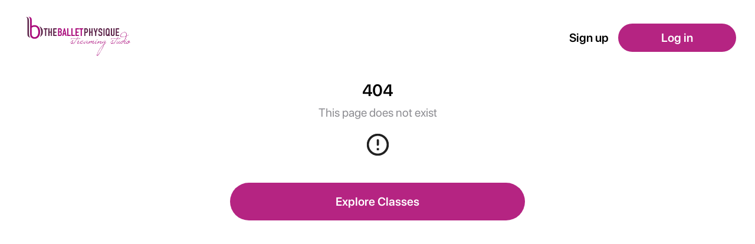

--- FILE ---
content_type: text/html; charset=utf-8
request_url: https://streaming.theballetphysique.com/categories/10494?filters=11182
body_size: 979
content:
<!doctype html><html lang="en"><head><meta property="og:description" content="Get ready to meet your new, exquisitely sculpted body—complete with the strength, confidence and grace that will transform you into the principal dancer of your own life's ballet."/><meta property="og:site_name" content="The Ballet Physique"><meta property="og:image" content="https://theballetphysique-prod.web.app/home.jpg"><meta property="og:title" content="The Ballet Physique"><meta name="title" content="The Ballet Physique"><meta name="description" content="Get ready to meet your new, exquisitely sculpted body—complete with the strength, confidence and grace that will transform you into the principal dancer of your own life's ballet."><meta charset="utf-8"/><meta name="viewport" content="width=device-width,initial-scale=1,shrink-to-fit=no"/><meta name="theme-color" content="#000000"/><script async src="https://js.stripe.com/v3/pricing-table.js"></script><link rel="icon" type="image/png" href="/favicon.ico"/><title id="title"></title><style>.classes-spinner{position:fixed;left:0;top:45%;width:100%;z-index:9999}.spinner-svg{display:inline-block;animation:spinner-rotate 1.4s linear infinite;width:70px;height:70px;color:#b52482}.spinner-circle{animation:animation-spinner-circle 1.4s ease-in-out infinite;stroke-dasharray:80px,200px;stroke-dashoffset:0px;color:#b52482;stroke:currentcolor}@-webkit-keyframes spinner-rotate{0%{transform-origin:50% 50%}100%{transform:rotate(360deg)}}@-webkit-keyframes animation-spinner-circle{0%{stroke-dasharray:1px,200px;stroke-dashoffset:0px}50%{stroke-dasharray:100px,200px;stroke-dashoffset:-15px}100%{stroke-dasharray:100px,200px;stroke-dashoffset:-125px}}</style><script defer="defer" src="/static/js/main.2e84e44c.js"></script><link href="/static/css/main.19b1ada8.css" rel="stylesheet"></head><script>function updateQueryStringParameter(e,i,M){var o=new RegExp("([?&])"+i+"=.*?(&|$)","i"),a=-1!==e.indexOf("?")?"&":"?";return e.match(o)?e.replace(o,"$1"+i+"="+M+"$2"):e+a+i+"="+M}const hostname=window.location.hostname;if(hostname.includes("dacadoo.webplayer.fit")||hostname.includes("dacadoo-prod-1")){var newUrl=updateQueryStringParameter(window.location.href,"token","eyJhbGciOiJIUzI1NiIsInR5cCI6IkpXVCJ9.[base64].eAcOVaXHSzKVzTeOxdAp4WEyX6wAq9UJQgkhJtT_oMo");window.history.pushState("","Wexer On Demand",newUrl)}</script><body><noscript>This is a test Site.</noscript><div id="root"><div class="classes-spinner" style="text-align:center"><div class="spinner-container" role="progressbar" label="lable"><svg class="spinner-svg" viewBox="22 22 44 44"><circle class="spinner-circle" cx="44" cy="44" r="19.5" fill="none" stroke-width="5"></circle></svg></div></div></div></body></html>

--- FILE ---
content_type: text/css; charset=utf-8
request_url: https://streaming.theballetphysique.com/static/css/main.19b1ada8.css
body_size: 35280
content:
@charset "UTF-8";body{margin:0;padding:0}@font-face{font-family:SFProDisplay-Bold;src:local("SFProDisplay"),local("SF-Pro-Display-Bold"),local("SFProDisplay-Bold"),url(/static/media/SF-Pro-Display-Bold.ed2beef246ea7dc4d4e9.otf)}@font-face{font-family:SFProDisplay-Regular;src:local("SFProDisplay-Regular"),local("SF-Pro-Display-Regular"),url(/static/media/SF-Pro-Display-Regular.468c8be3740e6236bec4.otf)}@font-face{font-family:SFProDisplay-Semibold;src:local("SFProDisplay-Semibold"),local("SF-Pro-Display-Semibold"),url(/static/media/SF-Pro-Display-Semibold.4720bf8d4858dbfc0c04.otf)}@font-face{font-family:SFProDisplay-Medium;src:local("SFProDisplay-Medium"),local("SF-Pro-Display-Medium"),url(/static/media/SF-Pro-Display-Medium.b85d841dacb040b84951.otf)}@font-face{font-family:SFProRounded-Regular;src:local("SFProRounded-Regular"),local("SF-Pro-Rounded-Regular"),url(/static/media/SF-Pro-Rounded-Regular.74672a17aeae49e056ca.otf)}@font-face{font-family:SFProRounded-Medium;src:local("SFProRounded-Medium"),local("SF-Pro-Rounded-Medium"),url(/static/media/SF-Pro-Rounded-Medium.00bb3056f5c6a1053403.otf)}@font-face{font-family:SFProText;src:local("SFProText"),url(/static/media/SFProText.90da7ab18293ca42e335.ttf)}@-webkit-keyframes slideIn{0%{opacity:0;-webkit-transform:translateX(-20px);transform:translateX(-20px)}to{opacity:1;-webkit-transform:translateX(0);transform:translateX(0)}}@keyframes slideIn{0%{opacity:0;-webkit-transform:translateX(-20px);transform:translateX(-20px)}to{opacity:1;-webkit-transform:translateX(0);transform:translateX(0)}}@-webkit-keyframes upDown{0%{-webkit-transform:translateY(0);transform:translateY(0)}33%{-webkit-transform:translateY(-10px);transform:translateY(-10px)}66%{-webkit-transform:translateY(10px);transform:translateY(10px)}to{-webkit-transform:translateY(0);transform:translateY(0)}}@keyframes upDown{0%{-webkit-transform:translateY(0);transform:translateY(0)}33%{-webkit-transform:translateY(-10px);transform:translateY(-10px)}66%{-webkit-transform:translateY(10px);transform:translateY(10px)}to{-webkit-transform:translateY(0);transform:translateY(0)}}@-webkit-keyframes fade{0%{opacity:0}to{opacity:1}}@keyframes fade{0%{opacity:0}to{opacity:1}}:root{--wteal:#55f2cf;--wteal-hover:#8bf1da;--gray:#d8d8d8;--gray-d:#9d9d9d;--gradient:linear-gradient(90deg,#00dfb3,#22c6fc);--black:#363636;--b-p-1:1400px;--b-p-2:1100px;--b-p-3:800px;--b-p-4:600px}.text--teal{color:#55f2cf;color:var(--wteal)}.text--black{color:#000}.text--gray{color:#9d9d9d;color:var(--gray-d)}.mr-auto{margin-right:auto}.ml-auto{margin-left:auto}.flex{align-items:center;display:flex;justify-content:center}.column{flex-flow:column wrap}span.text--teal{cursor:default}.header{font-size:48px;font-weight:900;text-transform:uppercase;transition:all .3s ease-in}.input{background:transparent;border:none;border-bottom:2px solid #d8d8d8;border-bottom:2px solid var(--gray);color:#fff;font-size:1.2rem;min-width:200px;padding:5px 15px}.input:focus{outline:none}.input::-webkit-input-placeholder{color:#d8d8d8;color:var(--gray)}.input::placeholder{color:#d8d8d8;color:var(--gray)}.textarea::-webkit-input-placeholder{color:#d8d8d8;color:var(--gray)}.textarea::placeholder{color:#d8d8d8;color:var(--gray)}.input-dark{border-bottom:2px solid #363636;border-bottom:2px solid var(--black);color:#363636;color:var(--black)}.input-dark::-webkit-input-placeholder{color:#363636;color:var(--black)}.input-dark::placeholder{color:#363636;color:var(--black)}.btn{background:transparent;border:2px solid #fff;border-radius:10px;box-shadow:none;color:#000;cursor:pointer;font-size:1rem;font-weight:900;min-width:150px;padding:10px 30px;text-align:center;text-transform:uppercase;transition:all .3s linear}.btn:hover{background:#fff}.btn:focus{outline:none}.btn-teal{background:#55f2cf;background:var(--wteal);border:2px solid #55f2cf;border:2px solid var(--wteal)}.btn-teal:hover{background:#8bf1da;background:var(--wteal-hover);border:2px solid #8bf1da;border:2px solid var(--wteal-hover)}.input-div{display:flex;flex-direction:column;margin-bottom:20px}.input-div label{background:#363636;background:var(--black);border-radius:10px;color:#fff;font-size:1.3rem;font-style:italic;padding:7px 10px;width:-webkit-fit-content;width:-moz-fit-content;width:fit-content}.fade-enter{opacity:0;-webkit-transform:translateY(-3vh);transform:translateY(-3vh)}.fade-enter.fade-enter-active{transition:all .3s ease-in}.fade-enter.fade-enter-active,.fade-exit{opacity:1;-webkit-transform:translate(0);transform:translate(0)}.fade-exit.fade-exit-active{opacity:0;transition:all .3s ease-in}.scale-appear,.scale-enter{-webkit-transform:scale(1.2);transform:scale(1.2)}.scale-appear.scale-appear-active,.scale-enter.scale-enter-active{-webkit-transform:scale(1);transform:scale(1);transition:all .3s ease-in}.scale-exit{opacity:1}.scale-exit.scale-exit-active{bottom:0;box-sizing:border-box;opacity:0;position:absolute;transition:all .3s ease-in}.slide-appear,.slide-enter{opacity:0;-webkit-transform:translate3d(-50px,0,0);transform:translate3d(-50px,0,0)}.slide-appear.slide-appear-active,.slide-enter.slide-enter-active{opacity:1;-webkit-transform:translateZ(0);transform:translateZ(0);transition:all .3s}.slide-exit{opacity:1;-webkit-transform:translateZ(0);transform:translateZ(0)}.slide-exit.slide-exit-active{opacity:0;-webkit-transform:translate3d(100px,0,0);transform:translate3d(100px,0,0);transition:all .3s}.errorMessage{color:#d0021b;font-size:13px;font-stretch:normal;font-style:normal;font-weight:600;height:20px;letter-spacing:normal;line-height:normal}@media only screen and (min-width:1360px){.errorMessage{font-size:15px}}.tncbox{font-family:SFProDisplay-Semibold;margin-left:10%;max-width:80%;text-align:justify}.tncbox h5 strong{font-size:15px}@media only screen and (min-width:768px){.tncbox h5 strong{font-size:18px}}@media only screen and (min-width:1360px){.tncbox h5 strong{font-size:20px}}.tncbox li,.tncbox p{font-family:SFProDisplay-Regular;font-size:14px}.tncbox h2{font-size:24px}.tncbox h3{font-size:20px}.tncbox .tnctexts{text-align:justify!important}.tncbox .tnclistsitem{margin-left:1.5%;text-align:justify}.tncbox .tnc-list-style{list-style:none}.tncbox .innertnclistsitem{margin-left:2%;text-align:justify}.tncbox ol{margin:0;padding:0}.tncbox table td,.tncbox table th{padding:0}.image-gallery-icon{-webkit-appearance:none;appearance:none;background-color:initial;border:0;color:#fff;cursor:pointer;-webkit-filter:drop-shadow(0 2px 2px #1a1a1a);filter:drop-shadow(0 2px 2px #1a1a1a);outline:none;position:absolute;transition:all .3s ease-out;z-index:4}@media(hover:hover)and (pointer:fine){.image-gallery-icon:hover{color:#337ab7}.image-gallery-icon:hover .image-gallery-svg{-webkit-transform:scale(1.1);transform:scale(1.1)}}.image-gallery-icon:focus{outline:2px solid #337ab7}.image-gallery-using-mouse .image-gallery-icon:focus{outline:none}.image-gallery-fullscreen-button,.image-gallery-play-button{bottom:0;padding:20px}.image-gallery-fullscreen-button .image-gallery-svg,.image-gallery-play-button .image-gallery-svg{height:28px;width:28px}@media(max-width:768px){.image-gallery-fullscreen-button,.image-gallery-play-button{padding:15px}.image-gallery-fullscreen-button .image-gallery-svg,.image-gallery-play-button .image-gallery-svg{height:24px;width:24px}}@media(max-width:480px){.image-gallery-fullscreen-button,.image-gallery-play-button{padding:10px}.image-gallery-fullscreen-button .image-gallery-svg,.image-gallery-play-button .image-gallery-svg{height:16px;width:16px}}.image-gallery-fullscreen-button{right:0}.image-gallery-play-button{left:0}.image-gallery-left-nav,.image-gallery-right-nav{padding:50px 10px;top:50%;-webkit-transform:translateY(-50%);transform:translateY(-50%)}.image-gallery-left-nav .image-gallery-svg,.image-gallery-right-nav .image-gallery-svg{height:120px;width:60px}@media(max-width:768px){.image-gallery-left-nav .image-gallery-svg,.image-gallery-right-nav .image-gallery-svg{height:72px;width:36px}}@media(max-width:480px){.image-gallery-left-nav .image-gallery-svg,.image-gallery-right-nav .image-gallery-svg{height:48px;width:24px}}.image-gallery-left-nav[disabled],.image-gallery-right-nav[disabled]{cursor:disabled;opacity:.6;pointer-events:none}.image-gallery-left-nav{left:0}.image-gallery-right-nav{right:0}.image-gallery{-webkit-tap-highlight-color:rgba(0,0,0,0);position:relative;-webkit-user-select:none;-o-user-select:none;user-select:none}.image-gallery.fullscreen-modal{background:#000;bottom:0;height:100%;left:0;position:fixed;right:0;top:0;width:100%;z-index:5}.image-gallery.fullscreen-modal .image-gallery-content{top:50%;-webkit-transform:translateY(-50%);transform:translateY(-50%)}.image-gallery-content{line-height:0;position:relative;top:0}.image-gallery-content.fullscreen{background:#000}.image-gallery-content .image-gallery-slide .image-gallery-image{max-height:calc(100vh - 80px)}.image-gallery-content.left .image-gallery-slide .image-gallery-image,.image-gallery-content.right .image-gallery-slide .image-gallery-image{max-height:100vh}.image-gallery-slide-wrapper{position:relative}.image-gallery-slide-wrapper.left,.image-gallery-slide-wrapper.right{display:inline-block;width:calc(100% - 110px)}@media(max-width:768px){.image-gallery-slide-wrapper.left,.image-gallery-slide-wrapper.right{width:calc(100% - 87px)}}.image-gallery-slide-wrapper.image-gallery-rtl{direction:rtl}.image-gallery-slides{line-height:0;overflow:hidden;position:relative;text-align:center;white-space:nowrap}.image-gallery-slide{left:0;position:absolute;top:0;width:100%}.image-gallery-slide.center{position:relative}.image-gallery-slide .image-gallery-image{object-fit:contain;width:100%}.image-gallery-slide .image-gallery-description{background:rgba(0,0,0,.4);bottom:70px;color:#fff;left:0;line-height:1;padding:10px 20px;position:absolute;white-space:normal}@media(max-width:768px){.image-gallery-slide .image-gallery-description{bottom:45px;font-size:.8em;padding:8px 15px}}.image-gallery-bullets{bottom:20px;left:0;margin:0 auto;position:absolute;right:0;width:80%;z-index:4}.image-gallery-bullets .image-gallery-bullets-container{margin:0;padding:0;text-align:center}.image-gallery-bullets .image-gallery-bullet{-webkit-appearance:none;appearance:none;background-color:initial;border:1px solid #fff;border-radius:50%;box-shadow:0 2px 2px #1a1a1a;cursor:pointer;display:inline-block;margin:0 5px;outline:none;padding:5px;transition:all .2s ease-out}@media(max-width:768px){.image-gallery-bullets .image-gallery-bullet{margin:0 3px;padding:3px}}@media(max-width:480px){.image-gallery-bullets .image-gallery-bullet{padding:2.7px}}.image-gallery-bullets .image-gallery-bullet:focus{background:#337ab7;border:1px solid #337ab7;-webkit-transform:scale(1.2);transform:scale(1.2)}.image-gallery-bullets .image-gallery-bullet.active{background:#fff;border:1px solid #fff;-webkit-transform:scale(1.2);transform:scale(1.2)}@media(hover:hover)and (pointer:fine){.image-gallery-bullets .image-gallery-bullet:hover{background:#337ab7;border:1px solid #337ab7}.image-gallery-bullets .image-gallery-bullet.active:hover{background:#337ab7}}.image-gallery-thumbnails-wrapper{position:relative}.image-gallery-thumbnails-wrapper.thumbnails-swipe-horizontal{touch-action:pan-y}.image-gallery-thumbnails-wrapper.thumbnails-swipe-vertical{touch-action:pan-x}.image-gallery-thumbnails-wrapper.thumbnails-wrapper-rtl{direction:rtl}.image-gallery-thumbnails-wrapper.left,.image-gallery-thumbnails-wrapper.right{display:inline-block;vertical-align:top;width:100px}@media(max-width:768px){.image-gallery-thumbnails-wrapper.left,.image-gallery-thumbnails-wrapper.right{width:81px}}.image-gallery-thumbnails-wrapper.left .image-gallery-thumbnails,.image-gallery-thumbnails-wrapper.right .image-gallery-thumbnails{height:100%;left:0;padding:0;position:absolute;top:0;width:100%}.image-gallery-thumbnails-wrapper.left .image-gallery-thumbnails .image-gallery-thumbnail,.image-gallery-thumbnails-wrapper.right .image-gallery-thumbnails .image-gallery-thumbnail{display:block;margin-right:0;padding:0}.image-gallery-thumbnails-wrapper.left .image-gallery-thumbnails .image-gallery-thumbnail+.image-gallery-thumbnail,.image-gallery-thumbnails-wrapper.right .image-gallery-thumbnails .image-gallery-thumbnail+.image-gallery-thumbnail{margin-left:0;margin-top:2px}.image-gallery-thumbnails-wrapper.left,.image-gallery-thumbnails-wrapper.right{margin:0 5px}@media(max-width:768px){.image-gallery-thumbnails-wrapper.left,.image-gallery-thumbnails-wrapper.right{margin:0 3px}}.image-gallery-thumbnails{overflow:hidden;padding:5px 0}@media(max-width:768px){.image-gallery-thumbnails{padding:3px 0}}.image-gallery-thumbnails .image-gallery-thumbnails-container{cursor:pointer;text-align:center;white-space:nowrap}.image-gallery-thumbnail{background:transparent;border:4px solid transparent;display:inline-block;padding:0;transition:border .3s ease-out;width:100px}@media(max-width:768px){.image-gallery-thumbnail{border:3px solid transparent;width:81px}}.image-gallery-thumbnail+.image-gallery-thumbnail{margin-left:2px}.image-gallery-thumbnail .image-gallery-thumbnail-inner{display:block;position:relative}.image-gallery-thumbnail .image-gallery-thumbnail-image{line-height:0;vertical-align:middle;width:100%}.image-gallery-thumbnail.active,.image-gallery-thumbnail:focus{border:4px solid #337ab7;outline:none}@media(max-width:768px){.image-gallery-thumbnail.active,.image-gallery-thumbnail:focus{border:3px solid #337ab7}}@media(hover:hover)and (pointer:fine){.image-gallery-thumbnail:hover{border:4px solid #337ab7;outline:none}}@media(hover:hover)and (pointer:fine)and (max-width:768px){.image-gallery-thumbnail:hover{border:3px solid #337ab7}}.image-gallery-thumbnail-label{box-sizing:border-box;color:#fff;font-size:1em;left:0;line-height:1em;padding:5%;position:absolute;text-shadow:0 2px 2px #1a1a1a;top:50%;-webkit-transform:translateY(-50%);transform:translateY(-50%);white-space:normal;width:100%}@media(max-width:768px){.image-gallery-thumbnail-label{font-size:.8em;line-height:.8em}}.image-gallery-index{background:rgba(0,0,0,.4);color:#fff;line-height:1;padding:10px 20px;position:absolute;right:0;top:0;z-index:4}@media(max-width:768px){.image-gallery-index{font-size:.8em;padding:5px 10px}}.cl-top-header{align-items:flex-end;background:linear-gradient(90deg,#00dfb3,#22c6fc);cursor:default;display:flex;height:125px;justify-content:flex-start}.Gutter{padding-left:30px}.classDetailTrailer{margin-left:-310px!important;margin-top:-50px!important;padding:0!important}.Hundreds-of-great-fi{color:#3c3c3b;display:flex;font-size:14px;font-stretch:normal;font-style:normal;font-weight:400;height:16px;justify-content:flex-start;letter-spacing:normal;line-height:normal;margin-bottom:8px;margin-top:0!important;padding-left:9.5vw;padding-top:0;text-align:left}.containerGrey,containerGrey2{background-color:#fff;height:auto;min-height:79vh}.noTopMargin p{margin-top:0}.TitleTopMargin{padding-top:60px}.cl-top-header svg:hover{fill:#000}.cl-header{align-items:flex-end;-webkit-animation:slideIn .3s linear;animation:slideIn .3s linear;display:flex;margin-bottom:20px;width:100%}.SearchHolder{margin-top:0;min-height:250px;text-align:left;white-space:nowrap}.SearchHolder>*{box-sizing:border-box;float:left;margin-bottom:30px;width:31%}.SearchFeildHolder{margin:10px auto 0;padding-bottom:10px;padding-top:5vh;width:650px}.SearchFeildHolderTextFeild{border:1px solid var(--main-primary-color);border-radius:32px;display:inline-block;max-width:500px;padding:11px 32px 12px;width:calc(100% - 140px)}.SearchFeildHolderTextFeild>input{color:#8e8e93;font-family:SFProDisplay-Bold;font-size:22px;font-stretch:normal;font-style:normal;padding-left:5px}.cl-header .header{font-size:36px}.cl-sub-header{color:#3c3c3b;cursor:default;font-size:16px;font-stretch:normal;font-style:normal;font-weight:400;letter-spacing:normal;line-height:normal;margin-bottom:7px}.view-btn{max-height:28px;max-width:140px;padding:0!important}.cl-list{grid-gap:10px;display:grid;display:-ms-flexbox;grid-template-columns:repeat(3,1fr);margin-top:20px;padding-bottom:10px}.cl-list>*{-ms-flex-negative:1;-ms-flex-positive:0;-ms-flex-preferred-size:calc(20% - 10px);box-sizing:border-box;display:inline-block!important;width:30%}.exit{color:#fff;cursor:pointer;height:50px;width:50px}.cl-input{background:transparent;border:none;caret-color:#fff;color:#fff;flex:1 1 auto;font-size:1.9rem;height:30px;outline:none}.cl-input::-webkit-input-placeholder{color:#fff;font-size:15px;opacity:1;-webkit-transform:translate3d(12px,-4px,0);transform:translate3d(12px,-4px,0)}.cl-input::placeholder{color:#fff;font-size:15px;opacity:1;-webkit-transform:translate3d(12px,-4px,0);transform:translate3d(12px,-4px,0)}.Select{flex:auto;margin:0 7px}.Select-control,.Select-menu-outer{border:none!important}.svg-cl{color:#fff;height:23px;margin:0 2px;width:23px}.svg-cl,.svg-cl-Featured{cursor:pointer;transition:fill .2s ease-in}.svg-cl-Featured{color:#d8232a;height:50px;margin:0 5px;width:35px}.Featuredstrokes{cursor:pointer;padding-left:24px;padding-right:24px;transition:fill .2s ease-in}.svg-inactive .svg-cl:hover rect{fill:#efe9e9}.svg-active,.svg-inactive{margin-bottom:3px}.PlanTitle{color:#3c3c3b;font-size:14px;font-stretch:normal;font-style:normal;font-weight:400;height:16px;letter-spacing:normal;line-height:normal;margin-left:3px}.arrow-down{border-color:#999 transparent transparent;border-style:solid;border-width:5px 5px 2.5px}.arrow-down,.arrow-up{display:inline-block;height:0;position:relative;width:0}.arrow-up{border:5px solid transparent;border-top:0 solid #999;top:-2px}.PageTitleGrid{padding-bottom:25px}.greyBackground{margin-top:-200px!important}@media (min-width:1600px) and (max-width:2199px){.greyBackground{margin-top:-100px!important}.greyBackgroundSearch{margin-top:50px}}@media (min-width:1366px) and (max-width:1599px){.greyBackground{margin-top:50px!important}.greyBackgroundSearch{margin-top:0}}@media (max-width:1600px){.cl-list{grid-template-columns:repeat(3,1fr)}}@media (max-width:1400px) and (min-width:1301px){.cl-list{grid-template-columns:repeat(3,1fr)}.SearchHolder{width:100%!important}.SearchHolderRecent{padding-left:42px!important}.paddingLeft125{padding-left:0!important}.containerGrey{height:auto;min-height:79vh}.SearchHolder>*{min-width:26vw!important;width:33.333333333%}.Hundreds-of-great-fi{padding-left:5px!important}}@media (max-width:1300px) and (min-width:1251px){.cl-list{grid-template-columns:repeat(3,1fr)}.SearchHolder{width:100%!important}.SearchHolderRecent{padding-left:42px!important}.paddingLeft125{padding-left:0!important}.containerGrey{height:auto;min-height:79vh}.SearchHolder>*{min-width:26vw!important;width:33.333333333%}}.searchErrorMsg{margin-bottom:10px}@media (max-width:950px) and (min-width:800px){.cl-list{grid-template-columns:repeat(2,1fr)}.SearchHolder{min-height:115px;padding-left:4vw!important;padding-right:10px!important;width:800px!important}.SearchHolder>*{max-width:400px;width:48%!important}.containerGrey{height:auto;max-width:100vw;min-height:85vh}containerGrey2{background-color:#fff;height:auto;min-height:85vh}.Hundreds-of-great-fi{padding-left:4.5vw}}@media (max-width:1100px) and (min-width:951px){.cl-list{grid-template-columns:repeat(3,1fr)}.SearchHolder{min-height:180px;padding-left:4vw;padding-right:10px}.PageTitleGrid{padding-bottom:35px}.containerGrey{height:auto;max-width:100vw;min-height:85vh}containerGrey2{background-color:#fff;height:auto;min-height:85vh}}@media (max-width:1250px) and (min-width:1025px){.cl-list{grid-template-columns:repeat(3,1fr)}.SearchHolder{min-height:195px;padding-left:8vw!important;padding-right:20px!important;width:1150px!important}.containerGrey{height:auto;max-width:100vw;min-height:85vh}containerGrey2{background-color:#fff;height:auto;min-height:85vh}}@media (max-width:1024px) and (min-width:950px){.paddingLeft125{padding-left:25px!important}.SearchHolder>*{max-width:30vh;width:48%}.SearchHolder{max-width:800px!important;padding-left:50px}.paddingLeft125{padding-left:9vw!important}.Hundreds-of-great-fi{padding-left:3.5vw}}@media (max-width:800px) and (min-width:600px){.classDetailTrailer{margin-left:-300px!important;margin-top:-50px!important;padding:0!important}.paddingLeft125{padding-left:40px!important}.SearchHolder>*{max-width:400px;min-width:300px;width:48%}.paddingLeftFav{padding-left:15px!important}.SearchHolder{max-width:768px;padding-left:15px;width:100%!important}.Hundreds-of-great-fi{padding-left:65px}}@media (max-width:800px){.small-center{text-align:center}.cl-list{grid-template-columns:repeat(2,1fr)}.cl-header>*{margin:2px 0;width:100%}.Select{min-width:70px}.cl-input{font-size:1rem}.cl-top-header{height:auto}.cl-header{flex-direction:column}svg{margin-right:0!important}.containerGrey2{background-color:#fff;height:auto;min-height:85vh}.containerGrey{height:auto;max-width:100vw;min-height:85vh}.SearchFeildHolder{margin:0;padding-top:0;width:100%}.searchErrorMsg{margin-bottom:0}}@media (max-width:450px){.SearchHolderRecent{padding-left:6vw!important}.paddingLeft125{padding-left:10vw!important}.Hundreds-of-great-fi{color:#3c3c3b;display:flex;font-size:14px;font-stretch:normal;font-style:normal;font-weight:400;height:16px;justify-content:flex-start;letter-spacing:normal;line-height:normal;margin-bottom:0;margin-top:30px!important;padding-left:25px;padding-top:0;text-align:left}.SearchHolder>*{max-width:400px;width:90%}.classDetailTrailer{margin-left:-185px!important;margin-top:-50px!important;padding:0!important}.SearchHolder{background-color:#fff;margin-top:0;max-width:400px;min-height:200px;padding-left:5%;padding-right:1%;text-align:left;white-space:nowrap;width:100%}}@media (max-width:400px){.classDetailTrailer{margin-left:-170px!important;margin-top:-50px!important;padding:0!important}.SearchHolderRecent{padding-left:3vw!important}.paddingLeft125{padding-left:11vw!important}.Hundreds-of-great-fi{color:#3c3c3b;display:flex;font-size:14px;font-stretch:normal;font-style:normal;font-weight:400;height:16px;justify-content:flex-start;letter-spacing:normal;line-height:normal;margin-bottom:0;margin-top:30px!important;padding-left:25px;padding-top:0;text-align:left}.SearchHolder>*{max-width:380px;width:90%}.SearchHolder{background-color:#fff;margin-top:0;max-width:390px;min-height:200px;padding-left:3%;padding-right:1%;text-align:left;white-space:nowrap;width:100%}}@media (max-width:350px){.SearchHolderRecent{padding-left:4vw!important}.paddingLeft125{padding-left:12vw!important}.Hundreds-of-great-fi{color:#3c3c3b;display:flex;font-size:14px;font-stretch:normal;font-style:normal;font-weight:400;height:16px;justify-content:flex-start;letter-spacing:normal;line-height:normal;margin-bottom:0;margin-top:30px!important;padding-left:25px;padding-top:0;text-align:left}.SearchHolder>*{max-width:330px;width:90%}.SearchHolder{background-color:#fff;margin-top:0;max-width:340px;min-height:200px;padding-left:5%;padding-right:1%;text-align:left;white-space:nowrap;width:100%}}.displayInlineB{display:inline-block}.Select{position:relative}.Select input::-webkit-contacts-auto-fill-button,.Select input::-webkit-credentials-auto-fill-button{display:none!important}.Select input::-ms-clear,.Select input::-ms-reveal{display:none!important}.Select,.Select div,.Select input,.Select span{box-sizing:border-box}.Select.is-disabled .Select-arrow-zone{cursor:default;opacity:.35;pointer-events:none}.Select.is-disabled>.Select-control{background-color:#f9f9f9}.Select.is-disabled>.Select-control:hover{box-shadow:none}.Select.is-open>.Select-control{background:#fff;border-bottom-left-radius:0;border-bottom-right-radius:0;border-color:#b3b3b3 #ccc #d9d9d9}.Select.is-open>.Select-control .Select-arrow{border-color:transparent transparent #999;border-width:0 5px 5px;top:-2px}.Select.is-searchable.is-focused:not(.is-open)>.Select-control,.Select.is-searchable.is-open>.Select-control{cursor:text}.Select.is-focused>.Select-control{background:#fff}.Select.is-focused:not(.is-open)>.Select-control{background:#fff;border-color:#007eff;box-shadow:inset 0 1px 1px rgba(0,0,0,.075),0 0 0 3px rgba(0,126,255,.1)}.Select.has-value.is-clearable.Select--single>.Select-control .Select-value{padding-right:42px}.Select.has-value.Select--single>.Select-control .Select-value .Select-value-label,.Select.has-value.is-pseudo-focused.Select--single>.Select-control .Select-value .Select-value-label{color:#333}.Select.has-value.Select--single>.Select-control .Select-value a.Select-value-label,.Select.has-value.is-pseudo-focused.Select--single>.Select-control .Select-value a.Select-value-label{cursor:pointer;text-decoration:none}.Select.has-value.Select--single>.Select-control .Select-value a.Select-value-label:focus,.Select.has-value.Select--single>.Select-control .Select-value a.Select-value-label:hover,.Select.has-value.is-pseudo-focused.Select--single>.Select-control .Select-value a.Select-value-label:focus,.Select.has-value.is-pseudo-focused.Select--single>.Select-control .Select-value a.Select-value-label:hover{color:#007eff;outline:0;text-decoration:underline}.Select.has-value.Select--single>.Select-control .Select-value a.Select-value-label:focus,.Select.has-value.is-pseudo-focused.Select--single>.Select-control .Select-value a.Select-value-label:focus{background:#fff}.Select.has-value.is-pseudo-focused .Select-input{opacity:0}.Select .Select-arrow-zone:hover>.Select-arrow,.Select.is-open .Select-arrow{border-top-color:#666}.Select.Select--rtl{direction:rtl;text-align:right}.Select-control{background-color:#fff;border:1px solid #ccc;border-collapse:initial;border-radius:4px;border-spacing:0;color:#333;cursor:default;display:table;height:36px;outline:0;overflow:hidden;position:relative;width:100%}.Select-control:hover{box-shadow:0 1px 0 rgba(0,0,0,.06)}.Select-control .Select-input:focus{background:#fff;outline:0}.Select--single>.Select-control .Select-value,.Select-placeholder{bottom:0;color:#aaa;left:0;line-height:34px;max-width:100%;overflow:hidden;padding-left:10px;padding-right:10px;position:absolute;right:0;text-overflow:ellipsis;top:0;white-space:nowrap}.Select-input{height:34px;padding-left:10px;padding-right:10px;vertical-align:middle}.Select-input>input{-webkit-appearance:none;background:none transparent;border:0;box-shadow:none;cursor:default;display:inline-block;font-family:inherit;font-size:inherit;line-height:17px;margin:0;outline:0;padding:8px 0 12px;width:100%}.is-focused .Select-input>input{cursor:text}.has-value.is-pseudo-focused .Select-input{opacity:0}.Select-control:not(.is-searchable)>.Select-input{outline:0}.Select-loading-zone{cursor:pointer;display:table-cell;text-align:center}.Select-loading,.Select-loading-zone{position:relative;vertical-align:middle;width:16px}.Select-loading{-webkit-animation:Select-animation-spin .4s linear infinite;animation:Select-animation-spin .4s linear infinite;border:2px solid #ccc;border-radius:50%;border-right-color:#333;box-sizing:border-box;display:inline-block;height:16px}.Select-clear-zone{-webkit-animation:Select-animation-fadeIn .2s;animation:Select-animation-fadeIn .2s;color:#999;cursor:pointer;display:table-cell;position:relative;text-align:center;vertical-align:middle;width:17px}.Select-clear-zone:hover{color:#d0021b}.Select-clear{display:inline-block;font-size:18px;line-height:1}.Select--multi .Select-clear-zone{width:17px}.Select-arrow-zone{cursor:pointer;display:table-cell;padding-right:5px;position:relative;text-align:center;vertical-align:middle;width:25px}.Select--rtl .Select-arrow-zone{padding-left:5px;padding-right:0}.Select-arrow{border-color:#999 transparent transparent;border-style:solid;border-width:5px 5px 2.5px;display:inline-block;height:0;position:relative;width:0}.Select-control>:last-child{padding-right:5px}.Select--multi .Select-multi-value-wrapper{display:inline-block}.Select .Select-aria-only{clip:rect(0,0,0,0);display:inline-block;float:left;height:1px;margin:-1px;overflow:hidden;position:absolute;width:1px}@-webkit-keyframes Select-animation-fadeIn{0%{opacity:0}to{opacity:1}}@keyframes Select-animation-fadeIn{0%{opacity:0}to{opacity:1}}.Select-menu-outer{-webkit-overflow-scrolling:touch;background-color:#fff;border:1px solid #ccc;border-bottom-left-radius:4px;border-bottom-right-radius:4px;border-top-color:#e6e6e6;box-shadow:0 1px 0 rgba(0,0,0,.06);box-sizing:border-box;left:0;margin-top:-1px;max-height:200px;position:absolute;top:100%;width:100%;z-index:1}.Select-menu{max-height:198px;overflow-y:auto}.Select-option{background-color:#fff;box-sizing:border-box;color:#666;cursor:pointer;display:block;padding:8px 10px}.Select-option:last-child{border-bottom-left-radius:4px;border-bottom-right-radius:4px}.Select-option.is-selected{background-color:#f5faff;background-color:rgba(0,126,255,.04);color:#333}.Select-option.is-focused{background-color:#ebf5ff;background-color:rgba(0,126,255,.08);color:#333}.Select-option.is-disabled{color:#ccc;cursor:default}.Select-noresults{box-sizing:border-box;color:#999;cursor:default;display:block;padding:8px 10px}.Select--multi .Select-input{margin-left:10px;padding:0;vertical-align:middle}.Select--multi.Select--rtl .Select-input{margin-left:0;margin-right:10px}.Select--multi.has-value .Select-input{margin-left:5px}.Select--multi .Select-value{background-color:#ebf5ff;background-color:rgba(0,126,255,.08);border:1px solid #c2e0ff;border:1px solid rgba(0,126,255,.24);border-radius:2px;color:#007eff;display:inline-block;font-size:.9em;line-height:1.4;margin-left:5px;margin-top:5px;vertical-align:top}.Select--multi .Select-value-icon,.Select--multi .Select-value-label{display:inline-block;vertical-align:middle}.Select--multi .Select-value-label{border-bottom-right-radius:2px;border-top-right-radius:2px;cursor:default;padding:2px 5px}.Select--multi a.Select-value-label{color:#007eff;cursor:pointer;text-decoration:none}.Select--multi a.Select-value-label:hover{text-decoration:underline}.Select--multi .Select-value-icon{border-bottom-left-radius:2px;border-right:1px solid #c2e0ff;border-right:1px solid rgba(0,126,255,.24);border-top-left-radius:2px;cursor:pointer;padding:1px 5px 3px}.Select--multi .Select-value-icon:focus,.Select--multi .Select-value-icon:hover{background-color:#d8eafd;background-color:rgba(0,113,230,.08);color:#0071e6}.Select--multi .Select-value-icon:active{background-color:#c2e0ff;background-color:rgba(0,126,255,.24)}.Select--multi.Select--rtl .Select-value{margin-left:0;margin-right:5px}.Select--multi.Select--rtl .Select-value-icon{border-left:1px solid #c2e0ff;border-left:1px solid rgba(0,126,255,.24);border-right:none}.Select--multi.is-disabled .Select-value{background-color:#fcfcfc;border:1px solid #e3e3e3;color:#333}.Select--multi.is-disabled .Select-value-icon{border-right:1px solid #e3e3e3;cursor:not-allowed}.Select--multi.is-disabled .Select-value-icon:active,.Select--multi.is-disabled .Select-value-icon:focus,.Select--multi.is-disabled .Select-value-icon:hover{background-color:#fcfcfc}@keyframes Select-animation-spin{to{-webkit-transform:rotate(1turn);transform:rotate(1turn)}}@-webkit-keyframes Select-animation-spin{to{-webkit-transform:rotate(1turn)}}.workout{-webkit-animation:slideIn .2s linear;animation:slideIn .2s linear;cursor:pointer;padding:0 5px;transition:opacity .2s}.trailerButton{margin-top:180px!important}.slidertrailerButton{margin-top:-45px!important}.plyr__video-wrapper,.plyr__video-wrapper--fixed-ratio{padding-bottom:0!important}.classofthedaydetailbox{background-color:#fff;height:208px;justify-content:flex-start;margin-right:4px;margin-top:76px;padding-left:22px;padding-right:13px;padding-top:19px;text-align:left}.plyr{outline:none!important}.classDetailTrailer{left:28%}.NEW{color:#fff;font-size:8px;font-stretch:normal;font-style:normal;font-weight:400;height:16px;letter-spacing:normal;line-height:2}.plyr__control,.plyr__control--overlaid,.plyr__controls,.plyr__tab-focus{display:none!important}.newButtononCards{margin-right:25px!important}.workoutPlayer{display:inherit;width:100%}.Trailer:focus,.workoutPlayer:focus{outline:none}.live .workoutPlayer{position:relative}.live .workout-day{font-family:SFProRounded-Medium!important}.live .workout-desc{font-family:SFProDisplay-Bold;font-size:17px;margin:5px 0!important}.live .view-btn{bottom:12px;position:inherit;right:8px;z-index:2}.Trailer>iframe{display:none!important}.live-stream-loader .Trailer{min-height:232px}.Trailer,.Trailer:focus,.thumbnail{cursor:pointer;object-fit:fill;width:100%}.Trailer>.vjs-poster{background-color:initial;background-position:0 0;background-size:contain!important;border-top-left-radius:5px;border-top-right-radius:5px;margin-top:0!important;max-width:400px!important;object-position:top center;outline:none;position:static;transition:all .2s linear;width:100%}.workoutPlayer>.vjs-button{width:100px!important}.Trailer>.vjs-tech{background-size:contain!important;border-top-left-radius:5px;border-top-right-radius:5px;max-width:400px!important;outline:none;transition:all .2s linear;width:100%}.Trailer>.vjs-matrix .vjs-control-bar{height:63px!important}.workout .thumbnail{border-top-left-radius:5px;border-top-right-radius:5px}.workout>p{font-size:12px;overflow:hidden;text-overflow:ellipsis}.iconfont,.workout>p{color:#3c3c3b;font-weight:400}.iconfont{font-size:10px;font-stretch:normal;font-style:normal;height:12px;letter-spacing:normal;line-height:normal}.workout-footer{border-bottom-left-radius:5px;border-bottom-right-radius:5px;color:#000;display:block;height:auto;margin-top:-6px;overflow:hidden;text-align:left;width:inherit}.cardDescription{word-wrap:break-word;margin-right:5px;margin-top:-25px;padding-right:30px;word-break:break-all}.cardDescription-slider{word-wrap:normal;overflow:"hidden";text-overflow:"ellipsis";word-break:normal}.Body-weight{border:1px solid #d3d3d3;border-radius:2px;color:#3c3c3b;font-size:10px;font-stretch:normal;font-style:normal;font-weight:400;height:16px;letter-spacing:normal;line-height:1.6;padding-left:2px;padding-right:2px;text-align:right}.keywordGrid{align-content:flex-start;align-items:flex-start!important;margin-bottom:20px;max-height:20px!important;position:relative}.keywordItem{padding-left:2.5px;padding-right:2.5px}.bottomKeywords{border-radius:2px;height:15px;margin-left:5px}.featured-head{display:inline-block;font-size:40px!important}.featured-p{color:#8e8e93!important;font-size:20px!important;letter-spacing:normal!important;margin-bottom:10px!important}.small-icon{width:24px}.workout-footer-p{color:#000;display:inline}.workout-footer span{bottom:10px}.workoutCard{padding:10px}.tncClose{margin-right:17px!important;margin-top:19px!important}@media (max-width:1279px){.classofthedaydetailbox{display:none!important}}@media (min-width:1920px){.workoutCard{padding:16px}.cardList .Trailer,.cardList .Trailer:focus,.cardList .thumbnail{max-height:328px}}@media (min-width:1200px) and (max-width:1920px){.workoutCard{padding:16px}.workoutsDiv{margin:auto;max-width:1200px}.live .cardList .Trailer{max-height:48vh}}@media (min-width:769px) and (max-width:1200px){.workoutCard{padding:16px}}@media (max-width:720px){.hide-xs{height:32px;visibility:hidden}.workout-footer-p{font-family:SFProDisplay-Bold!important}.workoutsDiv{justify-content:center}.cardDescription-p,.workout-footer-p{margin-bottom:0!important;margin-top:5px!important}.featured-head{font-size:22px!important;margin-top:0!important}.featured-p{font-size:17px!important;margin-top:5px!important}.featured-iconText{font-size:15px!important;line-height:22px!important;margin-left:0!important;min-width:70px}.icon,.workout-footer img{height:22px;max-width:22px}.classDetailTrailer{left:200px}h6.text-gray{font-size:17px}.tncClose{margin-top:10px!important}}.slider{min-width:100%;overflow:hidden}.gredeint{background:linear-gradient(180deg,#fff 50%,#fff 0);padding-left:60px}.slider-header{margin-left:5px;margin-right:4px;margin-top:10px;padding-left:15px;padding-right:45px;padding-top:20px}.gutter{padding-left:0;padding-right:20px}.slider-scroll_Featured{height:50%}.slider-scroll,.slider-scroll_Featured{font-size:0;min-width:100%;transition:transform .54s cubic-bezier(.5,0,.1,1) 0s,-webkit-transform .54s cubic-bezier(.5,0,.1,1) 0s;white-space:nowrap}.slider-scroll{padding-bottom:10px;text-align:left}.slider-scroll>*{width:33.33333333%}.slider-scroll>*,.slider-scroll_Featured>*{box-sizing:border-box;display:inline-block!important}.slider-scroll_Featured>*{height:100%;overflow:hidden;width:100%}.slider-wrapper{width:1250px!important}@media (max-width:1500px) and (min-width:1401px){.slider-header{padding-left:15px!important;padding-right:30px!important}}@media (max-width:1400px) and (min-width:1301px){.slider-Featured-Arrow{width:1366px!important}.slider-scroll>*{width:33.333333333%}.slider-Featured-Arrow{padding-left:0;width:100vw!important}.slider-header{padding-left:0!important;padding-right:25px!important}}@media (max-width:1300px) and (min-width:1201px){.slider-Featured-Arrow{width:1366px!important}.slider-scroll>*{width:33.333333333%}.slider-Featured-Arrow{padding-left:0;width:100vw!important}.slider-header{padding-left:0!important;padding-right:2.25vw!important}}@media (max-width:1200px) and (min-width:1025px){.slider-Featured-Arrow{width:1366px!important}.slider-scroll>*{width:33.333333333%}.slider-wrapper{max-width:1140px;padding-left:3vw!important;padding-right:1vw!important}.slider-Featured-Arrow{padding-left:0;width:100vw!important}.slider-header{padding-left:0!important;padding-right:2.25vw!important}}@media (max-width:1100px){.slider-header{padding-left:0!important;padding-right:2.25vw!important}.slider-scroll>*{width:50%}.slider-wrapper_Featured{max-width:100vw}.slider-Featured-Arrow{padding-left:0;width:100vw!important}}@media (max-width:950px){.slider-scroll>*{width:50%}.slider-wrapper{padding-left:3vw!important;padding-right:3.1vw!important;width:800px!important}.slider-wrapper_Featured{max-width:100vw}}@media (min-width:800px) and (max-width:950px){.slider-header{padding-left:0!important;padding-right:2.75vw!important}.slider-Featured-Arrow{padding-left:0;width:100vw!important}}@media (min-width:600px) and (max-width:800px){.workout-Featured-footer h1{font-size:26px!important}.sliderArrorIcon{margin-right:-2px}.slider-header{margin-left:5px;margin-right:4px;margin-top:10px;padding-left:10px;padding-right:16px;padding-top:20px}.slider-wrapper{max-width:100vw;padding-left:10px;padding-right:10px}.slider-wrapper_Featured{max-width:100vw}.slider-Featured-Arrow{padding-left:0;top:175px!important;width:100vw!important}.gutter{padding-left:10px;padding-right:12px}}@media (max-width:600px){.slider-scroll>*{width:100%}.slider-Featured-Arrow{padding-left:0;width:100vw!important}}@media (max-width:700px){.workout-Featured-footer h1{font-size:26px!important}.hiddenOnSmallDisplay{display:none}}@media (min-width:701px){.hiddenOnSmallDisplay{display:block;margin-top:11px;position:absolute}.hiddenOnBigDisplay{display:none}}@media (max-width:450px){.slider-header{margin-left:5px;margin-right:4px;margin-top:10px;padding-left:10px;padding-right:16px;padding-top:20px}.slider-wrapper{max-width:100vw;padding-left:0;padding-right:0}.slider-wrapper_Featured{max-width:100vw}.slider-Featured-Arrow{padding-left:0;top:150px!important;width:100vw}.gutter{padding-left:10px;padding-right:12px}.slider-scroll_Featured>*{background-color:#000!important;box-sizing:border-box;display:inline-block!important;height:370px!important;overflow:hidden;width:100%}}@media (max-width:400px){.slider-header{margin-left:5px;margin-right:4px;margin-top:10px;padding-left:10px;padding-right:16px;padding-top:20px}.slider-wrapper{max-width:100vw;padding-left:0;padding-right:0}.slider-wrapper_Featured{max-width:100vw}.slider-Featured-Arrow{top:130px!important;width:100vw}.gutter{padding-left:10px;padding-right:12px}.slider-scroll_Featured>*{background-color:#000!important;box-sizing:border-box;display:inline-block!important;height:365px!important;overflow:hidden;width:100%}}@media (max-width:350px){.slider-header{margin-left:5px;margin-right:4px;margin-top:10px;padding-left:10px;padding-right:16px;padding-top:20px}.slider-wrapper{max-width:100vw;padding-left:0;padding-right:0}.slider-wrapper_Featured{max-width:100vw}.slider-Featured-Arrow{top:120px!important;width:100vw}.gutter{padding-left:10px;padding-right:12px}.slider-scroll_Featured>*{background-color:#000!important;box-sizing:border-box;display:inline-block!important;height:320px!important;overflow:hidden;width:100%}}@-webkit-keyframes slideInLeft{0%{opacity:.2;-webkit-transform:translateX(-300px);transform:translateX(-300px)}to{opacity:1;-webkit-transform:translateX(0);transform:translateX(0)}}@keyframes slideInLeft{0%{opacity:.2;-webkit-transform:translateX(-300px);transform:translateX(-300px)}to{opacity:1;-webkit-transform:translateX(0);transform:translateX(0)}}.fadeOnLoad{-webkit-animation:fadein 2s;animation:fadein 2s}@keyframes fadein{0%{opacity:0}to{opacity:1}}@-webkit-keyframes fadein{0%{opacity:0}to{opacity:1}}.ClassPlayer{border-radius:0!important}.PlayerIcon{width:34px!important}.player-bg{min-height:100vh;overflow:hidden;transition:background 1s ease}.vjs-big-play-button,.vjs-poster{display:none!important}.no-video{display:flex;width:70%}.no-video-image{background:linear-gradient(rgba(25,27,27,.5),hsla(195,4%,56%,.5));height:354px;max-width:73%;width:100%}.no-video-trailer{height:354px;width:656.7px}.no-backGroung{background:#000}.video-js .vjs-mute-control,.video-js .vjs-play-control{outline:none!important}.video-wrapper iframe{height:100vh;width:100vw}.DoneTimer{height:49px;width:49px}.video-js{background-color:initial!important;bottom:0;left:0;object-fit:fill;overflow:hidden;right:0;top:0}.share-fav-row{display:flex;flex-direction:row;justify-content:flex-end}.player-overlay{align-items:center;background:rgba(1,1,1,.8);color:var(--wteal);justify-content:space-between;margin-top:15px;max-width:100%;opacity:.8;padding-left:20px;padding-right:20px}.PlayerDetailsHolder{bottom:0;position:absolute;text-align:left;width:100%}.player-spinner{left:50%;position:absolute}.OpacityOverVideo,.video-paused-infobox{background-color:rgba(0,0,0,.4);color:#fff;height:100%;text-transform:uppercase;width:100%}.video-paused-infobox{align-items:center;display:flex;flex-flow:column wrap;justify-content:center;position:absolute;text-align:center}.video-paused-infobox_button{display:flex;flex-flow:column;margin:0 auto}.video-paused-infobox_button>*{margin-top:5px;text-align:center}.video-paused-infobox-leave{background-color:rgba(0,0,0,.4);color:#fff;flex-flow:column wrap;font-size:24px;font-stretch:normal;font-style:italic;font-weight:900;height:4em!important;left:0;padding-bottom:10px;padding-left:20px;padding-top:40px;position:absolute;text-transform:uppercase;top:2px;width:61.2vw}.LeaveConfirmationTextButton{height:28px!important;margin-bottom:22px!important}.workout-complete-infobox{align-items:center;color:#fff;display:flex;flex-direction:column;left:calc(50% - 280px);position:absolute;top:30%}.titleOverModal{color:#fff;font-size:14px;font-stretch:normal;font-style:normal;font-style:italic;font-weight:900;margin-bottom:10px}.video-paused-infobox-leave>*{text-align:center}.player-thumb{height:191px;left:20px;position:relative;width:340px}.Calroie-Copy{height:35px;object-fit:contain;width:33.4px}.rightButtonHolder{color:#fff;float:right;font-size:20px;padding-top:15px;position:relative;text-align:right;top:20px;width:20%}.data-text{color:#727271;font-size:18px;font-stretch:normal;font-style:normal;font-weight:800;letter-spacing:normal;line-height:normal}.ic_time_icon{height:35px;object-fit:contain;width:35px}.minusTimer{color:#fff;font-size:10vw;font-weight:700}.vjs-seeking .vjs-loading-spinner,.vjs-waiting .vjs-loading-spinner{display:none}.overlay-icon{float:right;margin-right:auto;position:relative;top:45px}.workOutCompleted{background-color:rgba(0,0,0,.6);color:#fff;height:100%;position:absolute;text-align:center;width:100%;z-index:1000!important}.workOutCompletedHolder{margin:17% auto 0}.verticalCentre{padding-top:40%}.playerButtons{font-size:11px;margin:6px;z-index:999}p{-webkit-margin-before:0;-webkit-margin-after:0;-webkit-margin-start:0;-webkit-margin-end:0;display:block;margin-block-end:0;margin-block-start:0;margin-inline-end:0;margin-inline-start:0}.playerButtonText{color:#fff;font-family:SFProDisplay-bold!important;font-size:20px!important;font-stretch:normal;font-style:normal;font-weight:400;letter-spacing:normal;line-height:1;text-align:center}.doneScreenText{margin-bottom:10px;margin-top:5px}.playerButtons{background-color:var(--main-primary-color)!important;height:64px!important;width:375px!important}.customClosePlayer{border-radius:30px;float:right;height:26px;margin-top:0;position:static;width:16px}.leaveConfirmation{color:#fff;font-family:SFProDisplay-bold!important;font-size:20px!important;font-stretch:normal;font-style:normal;font-weight:400;letter-spacing:normal;line-height:1.4;text-align:center}.playerButtons:hover{background-color:var(--hover-color)!important}.workOutCompletedVideoTitle{font-size:14px;font-style:italic}.workOutCompletedTitle{font-size:20px;font-weight:800}.workOutCompletedSubTitle,.workOutCompletedTitle{font-stretch:normal;font-style:normal;letter-spacing:normal;line-height:normal;margin-top:10px;text-align:center}.workOutCompletedSubTitle{font-size:14px}.workOutCompletedTime{font-size:24px;font-stretch:normal;font-style:normal;letter-spacing:normal;line-height:normal;margin-bottom:15px;margin-top:25px;text-align:center}.ie-container-flex{background-color:#fff;display:flex;overflow:hidden}.closeButtonMobile{display:none!important}@media (min-width:768px) and (max-width:1024px){.videoFavUnfav{align-self:flex-start!important;padding-bottom:4.5px!important;padding-top:4.5px!important}.LeaveConfirmationTextButton{height:24px!important;margin-bottom:18px!important}.playerButtonText{color:#fff;font-family:SFProRounded-regular!important;font-size:15px!important;font-stretch:normal;font-style:normal;font-weight:500!important;letter-spacing:normal;line-height:1;text-align:center}.playerButtons{background-color:var(--main-primary-color)!important;height:28px!important;width:140px!important}.closeButtonMobile{display:none}.leaveConfirmation{color:#fff;font-family:SFProRounded-regular!important;font-size:17px!important;font-weight:500!important;letter-spacing:-.4px;line-height:1.41;text-align:center}.customh1,.leaveConfirmation{font-stretch:normal;font-style:normal}.customh1{color:#000;font-family:SFProDisplay-Semibold;font-size:28px!important;font-weight:400;letter-spacing:-.8px;line-height:1.14;margin-bottom:0;margin-top:0;text-align:left}.video-js{bottom:0;height:34.5vw;left:0;min-height:34.5vw;object-fit:fill;overflow:hidden;right:0;top:0;width:61.2vw}.video-paused-infobox{align-items:center;background-color:rgba(0,0,0,.4);color:#fff;display:flex;flex-flow:column wrap;height:100%;justify-content:center;position:absolute;text-align:center;text-transform:uppercase;width:100%}}@media (min-width:768px) and (max-width:1024px) and (orientation:landscape){.no-video-image{background:linear-gradient(rgba(0,130,170,.5),rgba(0,130,170,.5));height:354px;width:100%}.no-video-trailer{height:354px;width:656.7px}.rightButtonHolder{width:20%}}@media only screen and (min-width:768px) and (max-width:1024px) and (orientation:portrait){.no-video-image{height:354px;width:100%}.no-video-trailer{height:354px;width:656.7px}.rightButtonHolder{width:28%}}@media (min-width:1025px){.videoFavUnfav{align-self:flex-start!important;padding-bottom:15px;padding-top:15px}}@media only screen and (min-width:550px) and (max-width:656px) and (orientation:portrait){.no-video-image{height:300px;width:100%}.no-video-trailer{height:300px;width:100vw}.video-paused-infobox{align-items:center;background-color:rgba(0,0,0,.4);color:#fff;display:flex;flex-flow:column wrap;height:100%;justify-content:center;position:absolute;text-align:center;text-transform:uppercase;width:100%}}@media (min-width:450px) and (max-width:767px){.PlayerIcon{width:22px!important}.videoFavUnfav{align-self:flex-start!important;padding-bottom:4px!important;padding-top:4px!important}.LeaveConfirmationTextButton{height:24px!important;margin-bottom:18px!important}.workOutCompleted{background-color:rgba(0,0,0,.6);color:#fff;height:54.1vw;position:absolute;text-align:center;width:96vw;z-index:1000}.playerButtons{background-color:var(--main-primary-color)!important;height:28px!important;width:140px!important}.playerButtonText{letter-spacing:normal;line-height:1}.leaveConfirmation,.playerButtonText{color:#fff;font-family:SFProRounded-regular!important;font-size:15px!important;font-stretch:normal;font-style:normal;font-weight:500!important;text-align:center}.leaveConfirmation{letter-spacing:-.4px;line-height:1.41}.video-paused-infobox{align-items:center;background-color:rgba(0,0,0,.4);color:#fff;display:flex;flex-flow:column wrap;height:100%;justify-content:center;position:absolute;text-align:center;text-transform:uppercase;top:0;width:100%}.bottomTimer{flex-basis:100%;margin-top:5px}.video-js{bottom:0;left:0;object-fit:fill;overflow:hidden;right:0;top:0;width:100vw}}@media (max-width:480px){.play-list-margin-5{margin-top:8px!important}.meta-desc{display:flex!important;flex-direction:column!important}.PlayerIcon{width:22px!important}.rating-container{margin-bottom:22px!important}.videoFavUnfav{align-self:flex-start!important;padding-top:0!important}.LeaveConfirmationTextButton{height:22px!important;margin-bottom:10px!important}.doneScreenText{margin-bottom:8px;margin-top:3px}.DoneTimer{height:24px;width:24px}.playerButtonText{color:#fff;font-family:SFProRounded-regular!important;font-size:15px!important;font-stretch:normal;font-style:normal;font-weight:500!important;letter-spacing:normal;line-height:1;text-align:center}.playerButtons{background-color:var(--main-primary-color)!important;height:28px!important;width:140px!important}.leaveConfirmation{color:#fff!important;font-family:SFProRounded-regular!important;font-size:15px!important;font-stretch:normal!important;font-style:normal!important;font-weight:500!important;letter-spacing:normal!important;line-height:1!important;text-align:center!important}.closeButtonMobile{display:flex!important;height:30px;margin-right:-8px!important;margin-top:-8px!important;width:30px!important}.closeButtonbig{display:none!important}.vjs-matrix .vjs-control-bar{height:40px!important}.bottomTimer{padding-top:5px}.video-js{bottom:0;left:0;object-fit:fill;overflow:hidden;right:0;top:0;width:100vw}}@media (max-width:700px){.play-list-margin-5{margin-top:8px!important}.PlayerIcon{width:22px!important}.rating-container{margin-bottom:22px!important}.heading-meta-data{margin-top:27px!important}.rating-margin{margin-top:-3px!important}.player-mobile-margin{padding-top:11px!important}.player-thumb{display:none}.no-video-image{height:354px;width:100%}.no-video-trailer{height:300x;width:100vw}.rightButtonHolder{float:none;padding-bottom:15px;position:inherit;text-align:center;top:0;width:100%}.video-paused-infobox{align-items:center;background-color:rgba(0,0,0,.4);color:#fff;display:flex;flex-flow:column wrap;height:100%;justify-content:center;position:absolute;text-align:center;text-transform:uppercase;top:0;width:100%}.workOutCompletedHolder{margin-top:14%}}@media (max-width:450px){.workOutCompletedHolder{margin-top:15%}.workOutCompletedHolder img{max-width:40px}.no-video-image{height:240px;width:100%}.no-video-trailer{height:240px;width:100vw}.video-paused-infobox{align-items:center;background-color:rgba(0,0,0,.4);color:#fff;display:flex;flex-flow:column wrap;justify-content:center;position:absolute;text-align:center;text-transform:uppercase;width:100vw}}.vjs-matrix .vjs-play-control .vjs-play-control .vjs-control .vjs-button .vjs-paused{cursor:pointer;width:100em!important}@media (min-width:451px){.vjs-matrix .vjs-control-bar{height:63px!important}}.video-js .vjs-icon-placeholder:before,.video-js .vjs-mute-control .vjs-icon-placeholder:before,.video-js .vjs-play-control .vjs-icon-placeholder:before,.vjs-icon-play:before,.vjs-icon-volume-high:before{display:flex!important}.vjs-button>.vjs-icon-placeholder:before{justify-content:center!important}.vjs-button>.vjs-icon-placeholder:before,.vjs-matrix .vjs-remaining-time .vjs-time-control .vjs-control{align-items:center!important;display:flex!important}.vjs-remaining-time-display{align-items:center;display:flex;font-size:14px;font-stretch:normal;font-style:normal;font-weight:400;height:100%;letter-spacing:normal;line-height:normal;width:100%}.video-js .vjs-volume-panel{align-items:center!important;display:flex!important}.vjs-button>.vjs-icon-placeholder:before{font-size:24px!important}.newStrip,.video-js .vjs-icon-placeholder:before,.video-js .vjs-play-control .vjs-icon-placeholder:before,.vjs-icon-play:before{justify-content:center}.newStrip{background-color:rgba(0,0,0,.5);height:99.2%!important}.video-js .vjs-tech{border-radius:0!important}.video-js .vjs-fullscreen-control{outline:none}.vjs-tech,vjs-fullscreen-control{outline:none!important}.vjs-control-bar{background-color:rgba(0,0,0,.7)!important}.video-paused-infobox-leave{background-color:initial!important}.videoOverlayText{text-transform:none;width:100%}vjs-play-progress{height:4px!important}.vjs-remaining-time span[aria-hidden=true]{display:none!important}.share-with-collection-title{align-items:center!important;display:flex!important;flex-direction:row!important;justify-content:center!important}.share-btn-collection-title{position:absolute!important;right:0!important}.externalLinkText{margin-top:17px}.centerPopupBox{align-items:center!important;display:flex!important;flex-direction:column!important;justify-content:center!important}.externalLinkContainer{display:flex;height:calc(100% - 50px);justify-content:center}@media (max-width:767px){.jwplayer{position:static!important}.jw-video{object-fit:cover!important}}@media (min-width:810px){.customClosePlayer{border-radius:30px;float:right;height:26px;margin-top:0;position:static;width:22px}}@media (min-width:1359px){.customClosePlayer{border-radius:50%;float:right;height:36px;margin-top:0;position:static;width:16px}}@media (min-width:2000px){.customClosePlayer{border-radius:50%;float:right;height:44px;margin-top:0;position:static;width:24px}}#dialogContainer{border-radius:8px;height:172px;margin:auto;width:456px}#dialogContainer .MuiDialog-paperScrollPaper{max-height:100%}#dialogContainer .MuiDialog-paperWidthSm{max-width:100%}#dialogContainer .MuiDialog-paper{margin:0}#dialogContainer .dialog-sub-container{margin-left:16px;margin-right:16px}#dialogContainer .share-view{display:flex;flex-direction:row;justify-content:space-between;margin-bottom:0}#dialogContainer .shareTxt{color:#000;font-family:SFProDisplay-Semibold;font-size:20px;font-stretch:normal;font-style:normal;font-weight:400;height:24px;letter-spacing:.46px;line-height:normal;margin-top:16px;text-align:left;width:54px}#dialogContainer .share-close{height:32px;margin-top:8px;width:32px}#dialogContainer .share-container{margin-top:11px;text-align:left;width:100%}#dialogContainer .icon-container{display:inline-block;margin-right:10px;text-align:center;vertical-align:top}#dialogContainer .share-button:hover:not(:active){opacity:.75}#dialogContainer .shareurl-button{background-color:#f5f5f5;border-radius:8px;display:flex;flex-direction:row;margin-top:15px;padding:9.7px 12px 9px 20px}#dialogContainer .shareurl-txt{color:rgba(0,0,0,.87);font-family:Roboto-Regular;font-size:14px;font-stretch:normal;font-style:normal;font-weight:400;height:20px;letter-spacing:.1px;line-height:1.43;margin:4.3px 42.7px 5px 0;width:75%}#dialogContainer .copy-btn{height:28px;width:82px}#dialogContainer .copy-txt{color:#fff;font-family:SFProRounded-Medium;font-size:15px;font-stretch:normal;font-style:normal;font-weight:400;height:22px;letter-spacing:normal;line-height:1.47;text-align:center;width:auto}@media only screen and (max-width:768px){#dialogContainer{inset:unset!important;bottom:10px!important;left:0!important;position:absolute;right:0!important;width:95%}#dialogContainer .MuiDialog-paperScrollPaper{max-height:100%}#dialogContainer .MuiDialog-paperWidthSm{max-width:100%}#dialogContainer .MuiDialog-paper{margin:0}}.playlist-page-title{line-height:1!important;margin-bottom:.7em!important;text-align:left}@media only screen and (min-width:2000px){.playlist-page-title{font-size:70px!important;letter-spacing:-1.4px!important}}.playlist-page-shimmer-item{margin:8px 0}.playlist-page-shimmer .line{border:1px solid #e0e0e0;grid-column:1/4;grid-row:4}.playlist-page-container{display:flex;flex-wrap:wrap;position:relative;text-align:left}.playlist-page-container .play-list-item{display:inline-flex;flex-basis:100%;gap:1em;margin-bottom:32px;position:relative}@media only screen and (min-width:1360px){.playlist-page-container .play-list-item{margin-bottom:48px}}.playlist-page-container .play-list-item-image img{border-radius:4px;height:64.6px;width:115px}@media only screen and (min-width:768px){.playlist-page-container .play-list-item-image img{height:82.6px;width:147px}}@media only screen and (min-width:1360px){.playlist-page-container .play-list-item-image img{height:107.9px;width:192px}}@media only screen and (min-width:2000px){.playlist-page-container .play-list-item-image img{height:107.9px;width:192px}}.playlist-page-container .play-list-item-class{display:inline-flex;flex-basis:80%;gap:35px}@media only screen and (min-width:1360px){.playlist-page-container .play-list-item-class{gap:115px;margin-left:20px}}@media only screen and (min-width:2000px){.playlist-page-container .play-list-item-class{margin-left:20px}}.playlist-page-container .play-list-item-class-info{font-family:SFProDisplay-Regular;width:60px}@media only screen and (min-width:1360px){.playlist-page-container .play-list-item-class-info{width:71px}}@media only screen and (max-width:767px){.playlist-page-container .play-list-item-class-info{flex-basis:80%}}.playlist-page-container .play-list-item-class-info.end{flex-basis:60%}.playlist-page-container .play-list-item-class-info h4{color:#000;display:none;font-family:SFProDisplay-Semibold;font-size:17px;font-stretch:normal;font-style:normal;font-weight:400!important;letter-spacing:-.2px;line-height:1.41;margin:0}@media only screen and (max-width:767px){.playlist-page-container .play-list-item-class-info h4{display:-webkit-box!important}}@media only screen and (min-width:768px){.playlist-page-container .play-list-item-class-info h4{font-size:13px;letter-spacing:-.15px;line-height:1.85}}@media only screen and (min-width:1360px){.playlist-page-container .play-list-item-class-info h4{font-size:17px;letter-spacing:-.2px;line-height:1.41}}@media only screen and (min-width:2000px){.playlist-page-container .play-list-item-class-info h4{font-size:17px;letter-spacing:-.2px;line-height:1.41}}.playlist-page-container .play-list-item-class-info h3{color:#000;font-family:SFProDisplay-Semibold;font-size:13px;font-stretch:normal;font-style:normal;letter-spacing:-.15px;line-height:1.85;margin:0}@media only screen and (max-width:767px){.playlist-page-container .play-list-item-class-info h3{display:-webkit-box!important}}@media only screen and (min-width:768px){.playlist-page-container .play-list-item-class-info h3{font-size:13px}}@media only screen and (min-width:1360px){.playlist-page-container .play-list-item-class-info h3{font-size:17px;letter-spacing:-.2px;line-height:1.41}}@media only screen and (min-width:2000px){.playlist-page-container .play-list-item-class-info h3{font-size:17px;letter-spacing:-.2px;line-height:1.41}}.playlist-page-container .play-list-item-class-info-time{color:#8e8e93;font-family:SFProDisplay-Regular;font-size:13px;font-stretch:normal;font-style:normal;font-weight:400;letter-spacing:-.23px;line-height:1.38}@media only screen and (min-width:768px){.playlist-page-container .play-list-item-class-info-time{font-size:13px}}@media only screen and (min-width:1360px){.playlist-page-container .play-list-item-class-info-time{font-size:17px;line-height:1.06}}@media only screen and (min-width:2000px){.playlist-page-container .play-list-item-class-info-time{font-size:17px;line-height:1.06}}.playlist-page-container .play-list-item-class-info-desc{font-family:SFProDisplay-Regular;font-size:13px;font-stretch:normal;font-style:normal;font-weight:400;letter-spacing:-.3px;line-height:normal}@media only screen and (min-width:768px){.playlist-page-container .play-list-item-class-info-desc{font-size:13px;line-height:1.38}}@media only screen and (min-width:1360px){.playlist-page-container .play-list-item-class-info-desc{font-size:17px;letter-spacing:-.3px;line-height:normal}}@media only screen and (min-width:2000px){.playlist-page-container .play-list-item-class-info-desc{font-size:17px;letter-spacing:-.3px;line-height:normal}}.playlist-page-container .play-list-item:not(:last-child):after{background-color:#fff!important;border-bottom:1px solid #e0e0e0;bottom:-16px;content:"";height:16px;left:0;position:absolute;width:100%}@media only screen and (min-width:768px){.playlist-page-container .play-list-item:not(:last-child):after{background-color:#fff!important;bottom:-13px;height:13px}}@media only screen and (min-width:1360px){.playlist-page-container .play-list-item:not(:last-child):after{background-color:#fff!important;bottom:-24px;height:24px}}.playlist-page-container .play-list-item:hover{background-color:hsla(240,2%,57%,.08);cursor:pointer}@media only screen and (max-width:1359px){.playlist-page-container .play-list-item:hover{background-color:#fff!important}}.playlist-page-container .no-class{font-size:17px}.playerlist-image,.playlist-item{line-height:0%!important}@media only screen and (max-width:767px){.play-list-item-class-info{display:block!important}.playerlist-image{margin-top:5px!important}.player-right-side{padding-left:11px!important}.playerlist-mobile-view{display:none!important}.player-list-info .play-list-item-image:before{font-size:11px!important;height:18.9px;margin-top:0;width:18.9px}.h4-title{padding-top:1px!important}.h3-title{position:relative;top:5px}.details-h3-title{position:relative;top:0!important}.time-title{position:relative;top:2px}.playlist-page-title{display:none}.m-t-32{margin-top:32px!important}}@media only screen and (min-width:768px)and (max-width:1359px){.play-list-item-class{padding-left:13px!important}.playlist-page-title{display:none}}@media only screen and (min-width:1360px)and (max-width:1999px){.play-list-item-class{padding-left:23px!important}}@media only screen and (min-width:1360px){.playlist-details-classes-lists{width:75px!important}.playlist-details-page .playlist-page-title{font-weight:400!important}}@media only screen and (min-width:2000){.playlist-page-title{letter-spacing:-1.4px!important}.playlist-page-container .play-list-item .player-right-side{margin-left:30px!important}}.playlist-modal-delete [role=dialog]{margin:0;overflow:hidden;padding:0;width:800px}@media only screen and (max-width:1359px){.playlist-modal-delete [role=dialog]{width:600px}}@media only screen and (max-width:767px){.playlist-modal-delete [role=dialog]{border-radius:0;min-height:100%;min-width:100%}}.playlist-modal-delete .play-list-delete-modal-container .play-list-delete-modal-text{margin:auto;width:45em}.playlist-modal-delete .play-list-delete-modal-container .play-list-delete-modal-text .modal-details h5{margin-bottom:61px;margin-top:36px}.playlist-modal-delete .play-list-delete-modal-container .play-list-delete-modal-text span h5{color:#8e8e93;font-family:SFProDisplay-regular;font-size:17px;font-stretch:normal;font-style:normal;font-weight:400;letter-spacing:-.3px;line-height:normal}@media only screen and (max-width:767px){.playlist-modal-delete .play-list-delete-modal-container .play-list-delete-modal-text{width:100%}}.playlist-modal-delete .play-list-delete-modal-container.loading{pointer-events:none}@media only screen and (max-width:767px){.playlist-modal-delete .play-list-delete-modal-container{margin-top:15px}}.playlist-modal-delete .play-list-delete-modal-container .ft-20{font-size:20px!important}@media only screen and (max-width:2000px){.playlist-modal-delete .play-list-delete-modal-container .playlist-modal-root{max-height:720px!important;overflow-y:scroll}}@media only screen and (min-width:1359px){.playlist-modal-delete .modal-delete-button{margin-bottom:45px!important}}@media only screen and (max-width:767px){.playlist-modal-delete .MuiButton-label .MuiTypography-h5{font-family:SFProDisplay-Semibold!important;font-size:20px;letter-spacing:normal;line-height:1.2}}@media only screen and (min-width:768px){.playlist-modal-delete .MuiButton-label .MuiTypography-h5{font-family:SFProDisplay-Semibold!important;font-size:20px;font-stretch:normal;font-style:normal;font-weight:700;letter-spacing:normal;line-height:1.4}}@media only screen and (min-width:2000px){.playlist-modal-delete .MuiButton-label .MuiTypography-h5{font-family:SFProDisplay-Semibold!important}}@media only screen and (max-width:767px){.playlist-modal-delete .MuiDialog-container .MuiDialog-paper .modal-title{margin-top:30px!important}.modal-delete-button{display:flex;justify-content:center}.modal-delete-button .MuiButtonBase-root{bottom:34px;position:absolute}.playlist-modal-delete .play-list-delete-modal-container .play-list-delete-modal-text .modal-details h5{margin-top:25px}.edit-button{display:flex;justify-content:center}.edit-modal-button{bottom:34px!important;position:absolute!important}.playlist-modal-root .MuiDialog-container .MuiDialog-paper .modal-title{margin-top:30px!important}.edit-modal-button .MuiButton-label .MuiTypography-h5{font-family:SFProDisplay-Semibold!important;font-size:20px!important;font-weight:400!important;letter-spacing:normal!important;line-height:1.2!important}}@media only screen and (min-width:768px)and (max-width:1359px){.edit-button{margin-top:31px!important}.edit-modal-button .MuiButton-label .MuiTypography-h5{font-family:SFProDisplay-Semibold!important}}.play-list-info{counter-reset:section;text-align:left}.play-list-info-heading{display:flex;flex-wrap:wrap;margin-bottom:2em}@media only screen and (max-width:767px){.play-list-info-heading{margin-top:32px}}.play-list-info-heading-icon{display:inline-flex;flex-basis:100%}.play-list-info-heading-icon .right-arrow{cursor:pointer;display:block;margin-left:0;margin-top:3px}@media only screen and (max-width:767px){.play-list-info-heading-icon{display:none}}.play-list-info-heading-title{color:#000;flex-basis:50%;font-family:SFProDisplay-Semibold;font-size:70px;font-stretch:normal;font-style:normal;font-weight:400;letter-spacing:-.8px;line-height:1.3}@media only screen and (max-width:767px){.play-list-info-heading-title{font-family:SFProDisplay-Semibold;font-size:22px;font-weight:400!important;letter-spacing:-.2px}}@media only screen and (min-width:768px){.play-list-info-heading-title{font-size:28px;letter-spacing:-.2px;line-height:1.14}}@media only screen and (min-width:1360px){.play-list-info-heading-title{font-size:40px;letter-spacing:-.8px}}@media only screen and (min-width:2000px){.play-list-info-heading-title{font-size:70px;letter-spacing:-1.4px}}.play-list-info-heading-controls{align-items:center;display:inline-flex;flex-basis:50%;gap:.5em;justify-content:flex-end}.play-list-info-heading-controls .play-list-info-heading-text{color:#8e8e93;font-family:SFProDisplay-Regular;font-size:20px;font-stretch:normal;font-style:normal;font-weight:400;letter-spacing:normal;line-height:1.4}@media only screen and (max-width:810px){.play-list-info-heading-controls .play-list-info-heading-text{font-size:11px}}@media only screen and (min-width:820px)and (max-width:1366px){.play-list-info-heading-controls .play-list-info-heading-text{font-size:15px}}.play-list-info-heading-controls .play-list-info-heading-btn .play-list-info-btn{height:48px;width:200px}@media only screen and (min-width:768px)and (max-width:1359px){.play-list-info-heading-controls .play-list-info-heading-btn .play-list-info-btn{font-size:15px!important;font-weight:500;height:32px;width:100px}.play-list-info-heading-controls .play-list-info-heading-btn .play-list-info-btn .play-list-info-heading-btn .MuiTypography-button{color:#fff;font-family:SFProRounded-Medium;font-size:15px!important;font-stretch:normal;font-style:normal;font-weight:500;height:22px;letter-spacing:normal;line-height:1.47;margin:2px .8px 2px 0;text-align:center;width:28px}.play-list-info-heading-controls .play-list-info-heading-btn .play-list-info-btn .play-list-info-heading-btn .MuiTypography-button:after{height:18px;margin:6.1px 12.2px 1.9px .8px;object-fit:contain;width:18px}}@media only screen and (max-width:767px){.play-list-info-heading-controls{display:none;font-size:20px!important}}.play-list-info-description{color:#8e8e93;font-family:SFProDisplay-Regular;font-size:20px;font-stretch:normal;font-style:normal;font-weight:400;letter-spacing:normal;line-height:1.41;width:74%}@media only screen and (min-width:810px)and (max-width:1359px){.play-list-info-description{font-size:13px;line-height:1.31}}@media only screen and (max-width:767px){.play-list-info-description{display:block!important;font-size:17px;letter-spacing:-.3px;padding-top:18px!important;width:100%}}.play-list-info-actions{display:flex;gap:1em}@media only screen and (max-width:767px){.play-list-info-actions{margin-bottom:40px;margin-top:18px}}@media only screen and (min-width:768px){.play-list-info-actions{margin-bottom:32px;margin-top:19px}}@media only screen and (min-width:1360px){.play-list-info-actions{margin-bottom:48px;margin-bottom:40px;margin-top:26px;margin-top:21px}}.play-list-info-actions .play-list-info-btn-container{align-items:center;background-color:var(--main-primary-color);border-radius:100%;cursor:pointer;display:inline-flex;height:40px;justify-content:center;width:40px}.play-list-info-actions .play-list-info-btn-container:hover{background-color:var(--hover-color)}@media only screen and (max-width:1359px){.play-list-info-actions{width:100%}}.play-list-info .play-list-item{gap:1em}.play-list-info .play-list-item-image:before{border-top-left-radius:7px;font-family:SFProDisplay-Bold!important}@media only screen and (max-width:767px){.play-list-info .play-list-item-image:before{color:#000;font-size:11px!important;height:18.9px!important;letter-spacing:-.13px;width:18.9px!important}.play-list-info .play-list-item-image img{border-radius:4px;color:#000;font-size:11px;height:64.6px;letter-spacing:-.13px;width:115px}}.play-list-info .play-list-item .play-list-info-drag{-webkit-user-drag:auto;-khtml-user-drag:auto;-moz-user-drag:auto;-o-user-drag:auto;user-drag:auto;align-items:center;display:inline-flex}.play-list-info .play-list-item .play-list-info-drag img{height:24px;width:24px}@media only screen and (max-width:767px){.play-list-info .play-list-item .play-list-info-drag{margin-right:0}}.play-list-info .play-list-item-class-info{flex-basis:90%}.play-list-info .play-list-item-class-info.end{align-items:flex-start;flex-basis:10%;justify-content:flex-end;margin-right:2em}@media only screen and (max-width:767px){.play-list-info .play-list-item-class-info.end{align-items:flex-end;margin-right:0;margin-right:14px!important;padding-bottom:1em}}.play-list-info .play-list-item-class-info-icon .play-list-info-btn-container{align-items:center;background-color:var(--main-primary-color);border-radius:100%;cursor:pointer;display:inline-flex;height:40px;justify-content:center;width:40px}.play-list-info .play-list-item-class-info-icon .play-list-info-btn-container.disable,.play-list-info .play-list-item-class-info-icon .play-list-info-btn-container.disable:hover{background-color:#ededed}.play-list-info .play-list-item-class-info-icon .play-list-info-btn-container:hover{background-color:var(--hover-color)}.play-list-info .play-list-item-class-info-not-available{background-color:#d32f2f;color:#fff;display:block;font-family:SFProDisplay-Semibold;font-size:12px;font-stretch:normal;font-style:normal;font-weight:600;letter-spacing:normal;line-height:2em;margin-top:1em;text-align:center;width:139px}@media only screen and (max-width:767px){.play-list-info .play-list-item-class-info-not-available{width:120px}}.play-list-info .play-list-item.opacity{opacity:0}.play-list-info .no-drag{-webkit-user-drag:none;-khtml-user-drag:none;-moz-user-drag:none;-o-user-drag:none;user-drag:none;-webkit-user-select:none;user-select:none}.play-list-info-controls.for-mobile{display:none}@media only screen and (max-width:767px){.play-list-info-controls.for-mobile .play-list-info-heading-btn .play-list-info-btn .play-list-info-heading-btn .MuiTypography-button{font-family:SFProDisplay-Bold!important;font-size:20px!important;margin:0 0 0 3.5px!important}}@media only screen and (max-width:810px){.play-list-info-controls.for-mobile .play-list-info-heading-btn .play-list-info-btn .play-list-info-heading-btn .MuiTypography-button{margin:5.5px 0 0 3.5px;object-fit:contain}}.play-list-info-controls.for-mobile .play-list-info-heading-text{color:#8e8e93;font-family:SFProDisplay-Regular;font-size:17px;font-stretch:normal;font-style:normal;font-weight:400;letter-spacing:normal;line-height:1.06}@media only screen and (max-width:810px){.play-list-info-controls.for-mobile .play-list-info-heading-text{font-size:11px}}@media only screen and (max-width:767px){.play-list-info-controls.for-mobile .play-list-info-heading-text{align-items:center;display:inline-flex;font-size:17px;justify-content:space-between;margin-bottom:20px;margin-left:1em}.play-list-info-controls.for-mobile{background-color:#fff;bottom:0;display:flex;flex-direction:column;margin-top:1em;position:-webkit-sticky;position:sticky;z-index:1000}}.play-list-info .play-list-notification .play-list-alert{border-radius:20px;color:#fff}.play-list-info .play-list-notification .play-list-alert .MuiAlert-icon{color:#fff}.play-list-info .m-t-5{margin-top:5px!important}.playlist-modal-root [role=dialog]{height:90vh;margin:0;max-height:-webkit-fit-content;max-height:-moz-fit-content;max-height:fit-content;min-height:auto;overflow:hidden;padding:0;width:800px}@media only screen and (max-width:1024px){.playlist-modal-root [role=dialog]{min-height:600px;width:600px}}@media only screen and (max-width:767px){.playlist-modal-root [role=dialog]{border-radius:0;min-height:100%;min-width:100%}}.playlist-modal-root .play-list-edit-modal-container{margin-top:2em}.playlist-modal-root .play-list-edit-modal-container .play-list-edit-modal-desc,.playlist-modal-root .play-list-edit-modal-container .play-list-edit-modal-text{margin:auto;width:45em}.playlist-modal-root .play-list-edit-modal-container .play-list-edit-modal-desc .play-list-edit-desc,.playlist-modal-root .play-list-edit-modal-container .play-list-edit-modal-desc .play-list-edit-text,.playlist-modal-root .play-list-edit-modal-container .play-list-edit-modal-text .play-list-edit-desc,.playlist-modal-root .play-list-edit-modal-container .play-list-edit-modal-text .play-list-edit-text{width:100%}.playlist-modal-root .play-list-edit-modal-container .play-list-edit-modal-desc .play-list-edit-desc label,.playlist-modal-root .play-list-edit-modal-container .play-list-edit-modal-desc .play-list-edit-text label,.playlist-modal-root .play-list-edit-modal-container .play-list-edit-modal-text .play-list-edit-desc label,.playlist-modal-root .play-list-edit-modal-container .play-list-edit-modal-text .play-list-edit-text label{color:#000}.playlist-modal-root .play-list-edit-modal-container .play-list-edit-modal-desc input[type=text],.playlist-modal-root .play-list-edit-modal-container .play-list-edit-modal-desc textarea,.playlist-modal-root .play-list-edit-modal-container .play-list-edit-modal-text input[type=text],.playlist-modal-root .play-list-edit-modal-container .play-list-edit-modal-text textarea{font-family:SFProDisplay-Regular;font-size:17px;font-stretch:normal;font-style:normal;font-weight:400;letter-spacing:-.3px}@media only screen and (max-width:767px){.playlist-modal-root .play-list-edit-modal-container .play-list-edit-modal-desc,.playlist-modal-root .play-list-edit-modal-container .play-list-edit-modal-text{width:100%}}.playlist-modal-root .play-list-edit-modal-container.loading{pointer-events:none}@media only screen and (max-width:767px){.playlist-modal-root .play-list-edit-modal-container{margin:3em}.playlist-item{padding-top:0!important}.playlist-item-right-side{padding-left:11px!important}.play-list-info-controls.for-mobile .playlist-mobile-right .play-list-info-btn .MuiTypography-button{font-weight:700!important}.playlist-item-title{font-size:17px!important}.play-list-info-btn-container{height:32px!important;width:32px!important}.play-list-info-btn-container img{height:20px!important;width:20px!important}.edit-modal img{height:16px!important;width:16px!important}.play-list-delete{align-self:flex-end!important}.item-info-title{line-height:22px!important}.class-not-available{margin-top:12px!important}.item-details-time{position:relative;top:5px}.play-list-delete{padding-bottom:0!important;position:relative;top:3px}}@media only screen and (min-width:768px)and (max-width:1359px){.play-list-info-heading-controls .play-list-info-heading-btn .play-list-info-btn .MuiTypography-button{font-size:15px!important;font-weight:500;padding-left:12px;width:100px}.MuiButton-label img{height:24px;padding-top:5px!important;width:24px}.play-list-delete{margin-right:0!important;position:absolute!important;right:-3%!important}.loop-font-class{font-size:11px!important}.play-list-left-title{flex-basis:60%!important}.play-list-right-heading{flex-basis:40%!important}.play-list-info-btn-container{height:32px!important;width:32px!important}.play-list-info-btn-container img{height:20px!important;width:20px!important}.edit-modal img{height:16px!important;width:16px!important}.play-list-info .play-list-item-image:before{font-size:13px!important;height:24.2px!important;letter-spacing:-.15px!important;width:24.2px!important}.play-icon-btn{position:relative;top:9px}}@media only screen and (min-width:1360px)and (max-width:1999px){.MuiButton-label img{height:28px;padding-top:6px;width:28px}.play-list-delete{position:absolute;right:-2%}.loop-font-class{font-size:20px!important}.play-list-left-title{flex-basis:60%!important}.play-list-right-heading{flex-basis:40%!important}.play-list-info-btn-container img{height:24px!important;width:24px!important}.edit-modal img{height:20px!important;width:20px!important}.play-list-info-heading-btn .MuiTypography-button{font-family:SFProDisplay-Semibold!important}.play-icon-btn{left:4px;position:relative;top:10px}}@media only screen and (min-width:2000px){.MuiButton-label img{height:28px;padding-top:6px;width:28px}.play-list-delete{position:absolute;right:-1%}.play-list-info-btn-container{height:48px!important;width:48px!important}.play-list-info-btn-container img{height:28px!important;width:28px!important}.edit-modal img{height:24px!important;width:24px!important}.play-list-info-heading-btn .MuiTypography-button{font-family:SFProDisplay-Semibold!important}.play-icon-btn{left:4px;position:relative;top:10px}.playlist-details-description{padding-top:20px!important}}.playlist-page-container .play-list-item .play-list-info-drag-safari{-webkit-user-drag:element!important;-khtml-user-drag:element!important;-moz-user-drag:element!important;-o-user-drag:element!important;user-drag:element!important;cursor:move;-webkit-user-select:element!important;user-select:element!important}.play-list-item{gap:1em}.play-list-item-image:before{align-items:center;background:#fff;border-top-left-radius:7px;color:rgba(0,0,0,.87);display:flex;font-family:SFProDisplay-Regular;font-size:20px;font-stretch:normal;font-style:normal;font-weight:700;height:31.6px;justify-content:center;letter-spacing:normal;line-height:normal;position:absolute;width:31.6px}@media only screen and (max-width:767px){.play-list-item-image:before{color:#000;font-size:11px;height:18.9px;letter-spacing:-.13px;width:18.9px}.play-list-item-image img{color:#000;font-size:11px;height:70px;letter-spacing:-.13px;width:115px}}.play-list-item .play-list-info-drag{-webkit-user-drag:auto;-khtml-user-drag:auto;-moz-user-drag:auto;-o-user-drag:auto;user-drag:auto;align-items:center;display:inline-flex}.play-list-item .play-list-info-drag img{height:24px;width:24px}@media only screen and (max-width:767px){.play-list-item .play-list-info-drag{margin-right:0}}.play-list-item-class-info.end{align-items:flex-start;flex-basis:10%;justify-content:flex-end}@media only screen and (max-width:767px){.play-list-item-class-info.end{align-items:flex-end;margin-right:0;padding-bottom:1em}}.play-list-item-class-info-icon .play-list-info-btn-container{align-items:center;background-color:var(--main-primary-color);border-radius:100%;cursor:pointer;display:inline-flex;height:40px;justify-content:center;width:40px}.play-list-item-class-info-icon .play-list-info-btn-container.disable,.play-list-item-class-info-icon .play-list-info-btn-container.disable:hover{background-color:#ededed}.play-list-item-class-info-icon .play-list-info-btn-container:hover{background-color:var(--hover-color)}.play-list-item-class-info-not-available{background-color:#d32f2f;color:#fff;display:block;font-family:SFProDisplay-Regular;font-size:12px;font-stretch:normal;font-style:normal;font-weight:600;letter-spacing:normal;line-height:2em;margin-top:1em;text-align:center;width:139px}@media only screen and (max-width:767px){.play-list-item-class-info h3{display:none}}.play-list-item.opacity{opacity:0}.player-video{border-radius:4px;height:82.9px;margin:.5px 57.8px 0 0;padding:0 .2px .3px 0;width:147.2px}.player-video-active,.player-video-inactive{border-radius:4px;height:108.2px;margin:.5px 57.8px 0 0;padding:0 .2px .3px 0;width:192.3px}.player-video-inactive{opacity:.5}.rectangle-playerlist-crossicon{background-color:var(--main-primary-color);border-radius:50%;height:32px;width:32px}.rectangle-playerlist-crossicon img{padding:1px 5px 5px 8px}.icon-rectangle{font-size:24px;padding:1px 2px 5px 8px}.play-list-info .play-list-item-image:before{align-items:center;background:#fff;border-top-left-radius:0;color:rgba(0,0,0,.87);content:counter(section);counter-increment:section;display:flex;font-family:SFProDisplay-Regular;font-size:20px;font-stretch:normal;font-style:normal;font-weight:700;height:31.6px;justify-content:center;letter-spacing:normal;line-height:normal;position:absolute;width:31.6px;z-index:999}.A-short-descripton-o{color:#8e8e93;font-family:SFProDisplay;font-size:13px;font-stretch:normal;font-style:normal;font-weight:400;letter-spacing:normal;line-height:1.31;padding-top:21px}.right-bar{overflow:hidden;position:relative;width:100%}.right-bar:hover{overflow-y:scroll}.sp-inblock{cursor:pointer;display:inline-block;width:55%}.left-title{position:absolute}.playlist-selected{opacity:1}.playlist-unselected{opacity:.5}.left-title{color:#000;font-family:SFProDisplay-Semibold;font-size:17px;font-weight:600}.play-list-item-class-info-time{color:#8e8e93;font-family:SFProDisplay;font-size:13px;font-weight:400}.play-list-item-class-info-heading{max-width:150px;overflow:hidden;text-overflow:ellipsis;white-space:nowrap}.duration-text{font-family:SFProDisplay-Regular}.play-list-info-heading-title{flex-basis:70%}.play-list-info-heading-controls{flex-basis:30%}.play-list-info-heading-icon .right-arrow{margin-left:-2px}.rectangle-playerlist-crossicon{cursor:pointer}@media only screen and (max-width:767px){.sp-inblock{width:130px}.left-title{font-weight:400}.play-list-player{display:none!important}.video-js,img,video{border-radius:0}.play-list-info-heading{margin-bottom:0}.play-list-item-class-info-time{padding-top:5px}.player-item{padding-top:11.2px}.right-bar{height:447px!important;margin-top:21px!important}.video-player .classes-spinner .MuiCircularProgress-root{position:relative!important;top:-164px}.play-list-info .play-list-item-image:before{font-weight:400!important}.play-list-video-player{margin-top:-3px!important}.video-wrapper{border-radius:0!important}}@media only screen and (min-width:768px)and (max-width:1359px){.right-bar{margin-left:0!important}.info-container{align-items:flex-start;display:flex;flex-direction:column}.right-bar{margin-top:27px!important}.duration-text{font-size:17px!important}.sp-inblock{width:164px}.play-list-info-description{font-size:13px;padding-top:12px}.play-list-info-heading{margin-bottom:0}.p-t-player{padding-top:24px}.play-list-item-class-info-time{padding-top:3px}.player-video{margin:6.1px .2px 0 0}.right-bar{height:354px!important}.video-player .classes-spinner .MuiCircularProgress-root{position:relative!important;right:17%;top:-120px}.class-side-info .play-list-item .player-item:before{font-size:20px!important;height:24.2px!important;margin-top:6px!important;width:24.2px!important}}@media only screen and (min-width:1360px)and (max-width:1999px){.right-bar{margin-top:-7px!important}.play-list-info-description{color:#8e8e93;font-family:SFProDisplay-Regular;font-size:17px;font-stretch:normal;font-style:normal;font-weight:400;letter-spacing:normal;line-height:1.41;padding-top:26px;width:74%}.play-list-item-class-info-time{color:#8e8e93!important;font-size:17px;font-weight:400}.play-list-info-heading{margin-bottom:0}.p-t-player{padding-top:26px}.class-side-info{margin-left:24px}.player-video{margin:6.1px .2px 0 0}.sp-inblock{width:162px}.right-bar{height:448.7px!important}.player-list-info .play-list-item-image:before{height:24.2px;margin-top:6px;width:24.2px}.video-player .classes-spinner .MuiCircularProgress-root{position:relative!important;right:17%!important;top:106px}.rectangle-playerlist-crossicon{height:40px;width:40px}.rectangle-playerlist-crossicon img{height:32px!important;padding:4px 0 0 11px!important}}@media only screen and (min-width:2000px){.play-list-info-description{color:#8e8e93;font-family:SFProDisplay-Regular;font-size:20px;font-stretch:normal;font-style:normal;font-weight:400;letter-spacing:normal;line-height:1.4;padding-top:30px;width:889px}.right-bar{width:444px}.sp-inblock{width:40%}.play-list-info-heading{margin-bottom:0}.p-t-player{padding-top:29px}.player-video{border-radius:4px;height:108.2px;margin:0 22.7px 5.8px 0;padding:0 .3px .3px 0;width:192.3px}.sp-inblock{width:215px}.play-list-item-class-info-time{color:#8e8e93;font-weight:400;letter-spacing:normal;line-height:1.06}.left-title,.play-list-item-class-info-time{font-size:17px;font-stretch:normal;font-style:normal}.left-title{color:#000;font-family:SFProDisplay-Semibold;font-weight:600;letter-spacing:-.2px;line-height:1.41}.right-bar{height:494.9px!important}.video-player .classes-spinner .MuiCircularProgress-root{position:relative!important;right:17%!important;top:110px}.video-player{margin-bottom:5%!important}.rectangle-playerlist-crossicon{height:48px;width:48px}.rectangle-playerlist-crossicon img{height:40px!important;padding:4px 0 0 13px!important}.leaveConfirmation{line-height:1.4}.leaveConfirmation,.playerButtonText{color:#fff;font-family:SFProDisplay-bold!important;font-size:20px!important;font-stretch:normal;font-style:normal;font-weight:400;letter-spacing:normal;text-align:center}.playerButtonText{line-height:1}.play-list-player{padding-top:20px!important}}.playlist-crossicon{cursor:pointer}.loading{pointer-events:none}.classes-spinner{position:absolute!important;z-index:999}.video-js .vjs-big-play-button .vjs-icon-placeholder:before,.video-js .vjs-modal-dialog,.vjs-button>.vjs-icon-placeholder:before,.vjs-modal-dialog .vjs-modal-dialog-content{height:100%;left:0;position:absolute;top:0;width:100%}.video-js .vjs-big-play-button .vjs-icon-placeholder:before,.vjs-button>.vjs-icon-placeholder:before{text-align:center}@font-face{font-family:VideoJS;font-style:normal;font-weight:400;src:url([data-uri]) format("woff")}.video-js .vjs-big-play-button .vjs-icon-placeholder:before,.video-js .vjs-play-control .vjs-icon-placeholder,.vjs-icon-play{font-family:VideoJS;font-style:normal;font-weight:400}.video-js .vjs-big-play-button .vjs-icon-placeholder:before,.video-js .vjs-play-control .vjs-icon-placeholder:before,.vjs-icon-play:before{content:"\f101"}.vjs-icon-play-circle{font-family:VideoJS;font-style:normal;font-weight:400}.vjs-icon-play-circle:before{content:"\f102"}.video-js .vjs-play-control.vjs-playing .vjs-icon-placeholder,.vjs-icon-pause{font-family:VideoJS;font-style:normal;font-weight:400}.video-js .vjs-play-control.vjs-playing .vjs-icon-placeholder:before,.vjs-icon-pause:before{content:"\f103"}.video-js .vjs-mute-control.vjs-vol-0 .vjs-icon-placeholder,.vjs-icon-volume-mute{font-family:VideoJS;font-style:normal;font-weight:400}.video-js .vjs-mute-control.vjs-vol-0 .vjs-icon-placeholder:before,.vjs-icon-volume-mute:before{content:"\f104"}.video-js .vjs-mute-control.vjs-vol-1 .vjs-icon-placeholder,.vjs-icon-volume-low{font-family:VideoJS;font-style:normal;font-weight:400}.video-js .vjs-mute-control.vjs-vol-1 .vjs-icon-placeholder:before,.vjs-icon-volume-low:before{content:"\f105"}.video-js .vjs-mute-control.vjs-vol-2 .vjs-icon-placeholder,.vjs-icon-volume-mid{font-family:VideoJS;font-style:normal;font-weight:400}.video-js .vjs-mute-control.vjs-vol-2 .vjs-icon-placeholder:before,.vjs-icon-volume-mid:before{content:"\f106"}.video-js .vjs-mute-control .vjs-icon-placeholder,.vjs-icon-volume-high{font-family:VideoJS;font-style:normal;font-weight:400}.video-js .vjs-mute-control .vjs-icon-placeholder:before,.vjs-icon-volume-high:before{content:"\f107"}.video-js .vjs-fullscreen-control .vjs-icon-placeholder,.vjs-icon-fullscreen-enter{font-family:VideoJS;font-style:normal;font-weight:400}.video-js .vjs-fullscreen-control .vjs-icon-placeholder:before,.vjs-icon-fullscreen-enter:before{content:"\f108"}.video-js.vjs-fullscreen .vjs-fullscreen-control .vjs-icon-placeholder,.vjs-icon-fullscreen-exit{font-family:VideoJS;font-style:normal;font-weight:400}.video-js.vjs-fullscreen .vjs-fullscreen-control .vjs-icon-placeholder:before,.vjs-icon-fullscreen-exit:before{content:"\f109"}.vjs-icon-square{font-family:VideoJS;font-style:normal;font-weight:400}.vjs-icon-square:before{content:"\f10a"}.vjs-icon-spinner{font-family:VideoJS;font-style:normal;font-weight:400}.vjs-icon-spinner:before{content:"\f10b"}.video-js .vjs-subs-caps-button .vjs-icon-placeholder,.video-js .vjs-subtitles-button .vjs-icon-placeholder,.video-js.video-js:lang(en-AU) .vjs-subs-caps-button .vjs-icon-placeholder,.video-js.video-js:lang(en-GB) .vjs-subs-caps-button .vjs-icon-placeholder,.video-js.video-js:lang(en-IE) .vjs-subs-caps-button .vjs-icon-placeholder,.video-js.video-js:lang(en-NZ) .vjs-subs-caps-button .vjs-icon-placeholder,.vjs-icon-subtitles{font-family:VideoJS;font-style:normal;font-weight:400}.video-js .vjs-subs-caps-button .vjs-icon-placeholder:before,.video-js .vjs-subtitles-button .vjs-icon-placeholder:before,.video-js.video-js:lang(en-AU) .vjs-subs-caps-button .vjs-icon-placeholder:before,.video-js.video-js:lang(en-GB) .vjs-subs-caps-button .vjs-icon-placeholder:before,.video-js.video-js:lang(en-IE) .vjs-subs-caps-button .vjs-icon-placeholder:before,.video-js.video-js:lang(en-NZ) .vjs-subs-caps-button .vjs-icon-placeholder:before,.vjs-icon-subtitles:before{content:"\f10c"}.video-js .vjs-captions-button .vjs-icon-placeholder,.video-js:lang(en) .vjs-subs-caps-button .vjs-icon-placeholder,.video-js:lang(fr-CA) .vjs-subs-caps-button .vjs-icon-placeholder,.vjs-icon-captions{font-family:VideoJS;font-style:normal;font-weight:400}.video-js .vjs-captions-button .vjs-icon-placeholder:before,.video-js:lang(en) .vjs-subs-caps-button .vjs-icon-placeholder:before,.video-js:lang(fr-CA) .vjs-subs-caps-button .vjs-icon-placeholder:before,.vjs-icon-captions:before{content:"\f10d"}.video-js .vjs-chapters-button .vjs-icon-placeholder,.vjs-icon-chapters{font-family:VideoJS;font-style:normal;font-weight:400}.video-js .vjs-chapters-button .vjs-icon-placeholder:before,.vjs-icon-chapters:before{content:"\f10e"}.vjs-icon-share{font-family:VideoJS;font-style:normal;font-weight:400}.vjs-icon-share:before{content:"\f10f"}.vjs-icon-cog{font-family:VideoJS;font-style:normal;font-weight:400}.vjs-icon-cog:before{content:"\f110"}.video-js .vjs-play-progress,.video-js .vjs-volume-level,.vjs-icon-circle,.vjs-seek-to-live-control .vjs-icon-placeholder{font-family:VideoJS;font-style:normal;font-weight:400}.video-js .vjs-play-progress:before,.video-js .vjs-volume-level:before,.vjs-icon-circle:before,.vjs-seek-to-live-control .vjs-icon-placeholder:before{content:"\f111"}.vjs-icon-circle-outline{font-family:VideoJS;font-style:normal;font-weight:400}.vjs-icon-circle-outline:before{content:"\f112"}.vjs-icon-circle-inner-circle{font-family:VideoJS;font-style:normal;font-weight:400}.vjs-icon-circle-inner-circle:before{content:"\f113"}.vjs-icon-hd{font-family:VideoJS;font-style:normal;font-weight:400}.vjs-icon-hd:before{content:"\f114"}.video-js .vjs-control.vjs-close-button .vjs-icon-placeholder,.vjs-icon-cancel{font-family:VideoJS;font-style:normal;font-weight:400}.video-js .vjs-control.vjs-close-button .vjs-icon-placeholder:before,.vjs-icon-cancel:before{content:"\f115"}.video-js .vjs-play-control.vjs-ended .vjs-icon-placeholder,.vjs-icon-replay{font-family:VideoJS;font-style:normal;font-weight:400}.video-js .vjs-play-control.vjs-ended .vjs-icon-placeholder:before,.vjs-icon-replay:before{content:"\f116"}.vjs-icon-facebook{font-family:VideoJS;font-style:normal;font-weight:400}.vjs-icon-facebook:before{content:"\f117"}.vjs-icon-gplus{font-family:VideoJS;font-style:normal;font-weight:400}.vjs-icon-gplus:before{content:"\f118"}.vjs-icon-linkedin{font-family:VideoJS;font-style:normal;font-weight:400}.vjs-icon-linkedin:before{content:"\f119"}.vjs-icon-twitter{font-family:VideoJS;font-style:normal;font-weight:400}.vjs-icon-twitter:before{content:"\f11a"}.vjs-icon-tumblr{font-family:VideoJS;font-style:normal;font-weight:400}.vjs-icon-tumblr:before{content:"\f11b"}.vjs-icon-pinterest{font-family:VideoJS;font-style:normal;font-weight:400}.vjs-icon-pinterest:before{content:"\f11c"}.video-js .vjs-descriptions-button .vjs-icon-placeholder,.vjs-icon-audio-description{font-family:VideoJS;font-style:normal;font-weight:400}.video-js .vjs-descriptions-button .vjs-icon-placeholder:before,.vjs-icon-audio-description:before{content:"\f11d"}.video-js .vjs-audio-button .vjs-icon-placeholder,.vjs-icon-audio{font-family:VideoJS;font-style:normal;font-weight:400}.video-js .vjs-audio-button .vjs-icon-placeholder:before,.vjs-icon-audio:before{content:"\f11e"}.vjs-icon-next-item{font-family:VideoJS;font-style:normal;font-weight:400}.vjs-icon-next-item:before{content:"\f11f"}.vjs-icon-previous-item{font-family:VideoJS;font-style:normal;font-weight:400}.vjs-icon-previous-item:before{content:"\f120"}.video-js .vjs-picture-in-picture-control .vjs-icon-placeholder,.vjs-icon-picture-in-picture-enter{font-family:VideoJS;font-style:normal;font-weight:400}.video-js .vjs-picture-in-picture-control .vjs-icon-placeholder:before,.vjs-icon-picture-in-picture-enter:before{content:"\f121"}.video-js.vjs-picture-in-picture .vjs-picture-in-picture-control .vjs-icon-placeholder,.vjs-icon-picture-in-picture-exit{font-family:VideoJS;font-style:normal;font-weight:400}.video-js.vjs-picture-in-picture .vjs-picture-in-picture-control .vjs-icon-placeholder:before,.vjs-icon-picture-in-picture-exit:before{content:"\f122"}.video-js{background-color:#000;box-sizing:border-box;color:#fff;display:block;font-family:Arial,Helvetica,sans-serif;font-size:10px;font-style:normal;font-weight:400;line-height:1;padding:0;position:relative;vertical-align:top;word-break:normal}.video-js:-moz-full-screen{position:absolute}.video-js:-webkit-full-screen{height:100%!important;width:100%!important}.video-js[tabindex="-1"]{outline:none}.video-js *,.video-js :after,.video-js :before{box-sizing:inherit}.video-js ul{font-family:inherit;font-size:inherit;line-height:inherit;list-style-position:outside;margin:0}.video-js.vjs-1-1,.video-js.vjs-16-9,.video-js.vjs-4-3,.video-js.vjs-9-16,.video-js.vjs-fluid{height:0;max-width:100%;width:100%}.video-js.vjs-16-9{padding-top:56.25%}.video-js.vjs-4-3{padding-top:75%}.video-js.vjs-9-16{padding-top:177.7777777778%}.video-js.vjs-1-1{padding-top:100%}.video-js .vjs-tech,.video-js.vjs-fill{height:100%;width:100%}.video-js .vjs-tech{left:0;position:absolute;top:0}body.vjs-full-window{height:100%;margin:0;padding:0}.vjs-full-window .video-js.vjs-fullscreen{bottom:0;left:0;overflow:hidden;position:fixed;right:0;top:0;z-index:1000}.video-js.vjs-fullscreen:not(.vjs-ios-native-fs){height:100%!important;padding-top:0!important;width:100%!important}.video-js.vjs-fullscreen.vjs-user-inactive{cursor:none}.vjs-hidden{display:none!important}.vjs-disabled{cursor:default;opacity:.5}.video-js .vjs-offscreen{height:1px;left:-9999px;position:absolute;top:0;width:1px}.vjs-lock-showing{display:block!important;opacity:1!important;visibility:visible!important}.vjs-no-js{background-color:#000;color:#fff;font-family:Arial,Helvetica,sans-serif;font-size:18px;height:150px;margin:0 auto;padding:20px;text-align:center;width:300px}.vjs-no-js a,.vjs-no-js a:visited{color:#66a8cc}.video-js .vjs-big-play-button{background-color:#2b333f;background-color:rgba(43,51,63,.7);border:.06666em solid #fff;border-radius:.3em;cursor:pointer;display:block;font-size:3em;height:1.63332em;left:10px;line-height:1.5em;opacity:1;padding:0;position:absolute;top:10px;transition:all .4s;width:3em}.vjs-big-play-centered .vjs-big-play-button{left:50%;margin-left:-1.5em;margin-top:-.81666em;top:50%}.video-js .vjs-big-play-button:focus,.video-js:hover .vjs-big-play-button{background-color:#73859f;background-color:rgba(115,133,159,.5);border-color:#fff;transition:all 0s}.vjs-controls-disabled .vjs-big-play-button,.vjs-error .vjs-big-play-button,.vjs-has-started .vjs-big-play-button,.vjs-using-native-controls .vjs-big-play-button{display:none}.vjs-has-started.vjs-paused.vjs-show-big-play-button-on-pause .vjs-big-play-button{display:block}.video-js button{-webkit-appearance:none;appearance:none;background:none;border:none;color:inherit;display:inline-block;font-size:inherit;line-height:inherit;text-decoration:none;text-transform:none;transition:none}.vjs-control .vjs-button{height:100%;width:100%}.video-js .vjs-control.vjs-close-button{cursor:pointer;height:3em;position:absolute;right:0;top:.5em;z-index:2}.video-js .vjs-modal-dialog{background:rgba(0,0,0,.8);background:linear-gradient(180deg,rgba(0,0,0,.8),hsla(0,0%,100%,0));overflow:auto}.video-js .vjs-modal-dialog>*{box-sizing:border-box}.vjs-modal-dialog .vjs-modal-dialog-content{font-size:1.2em;line-height:1.5;padding:20px 24px;z-index:1}.vjs-menu-button{cursor:pointer}.vjs-menu-button.vjs-disabled{cursor:default}.vjs-workinghover .vjs-menu-button.vjs-disabled:hover .vjs-menu{display:none}.vjs-menu .vjs-menu-content{display:block;font-family:Arial,Helvetica,sans-serif;margin:0;overflow:auto;padding:0}.vjs-menu .vjs-menu-content>*{box-sizing:border-box}.vjs-scrubbing .vjs-control.vjs-menu-button:hover .vjs-menu{display:none}.vjs-menu li{font-size:1.2em;line-height:1.4em;list-style:none;margin:0;padding:.2em 0;text-align:center;text-transform:lowercase}.js-focus-visible .vjs-menu li.vjs-menu-item:hover,.vjs-menu li.vjs-menu-item:focus,.vjs-menu li.vjs-menu-item:hover{background-color:#73859f;background-color:rgba(115,133,159,.5)}.js-focus-visible .vjs-menu li.vjs-selected:hover,.vjs-menu li.vjs-selected,.vjs-menu li.vjs-selected:focus,.vjs-menu li.vjs-selected:hover{background-color:#fff;color:#2b333f}.js-focus-visible .vjs-menu :not(.vjs-selected):focus:not(.focus-visible),.video-js .vjs-menu :not(.vjs-selected):focus:not(:focus-visible){background:none}.vjs-menu li.vjs-menu-title{cursor:default;font-size:1em;font-weight:700;line-height:2em;margin:0 0 .3em;padding:0;text-align:center;text-transform:uppercase}.vjs-menu-button-popup .vjs-menu{border-top-color:rgba(43,51,63,.7);bottom:0;display:none;height:0;left:-3em;margin-bottom:1.5em;position:absolute;width:10em}.vjs-menu-button-popup .vjs-menu .vjs-menu-content{background-color:#2b333f;background-color:rgba(43,51,63,.7);bottom:1.5em;max-height:15em;position:absolute;width:100%}.vjs-layout-tiny .vjs-menu-button-popup .vjs-menu .vjs-menu-content,.vjs-layout-x-small .vjs-menu-button-popup .vjs-menu .vjs-menu-content{max-height:5em}.vjs-layout-small .vjs-menu-button-popup .vjs-menu .vjs-menu-content{max-height:10em}.vjs-layout-medium .vjs-menu-button-popup .vjs-menu .vjs-menu-content{max-height:14em}.vjs-layout-huge .vjs-menu-button-popup .vjs-menu .vjs-menu-content,.vjs-layout-large .vjs-menu-button-popup .vjs-menu .vjs-menu-content,.vjs-layout-x-large .vjs-menu-button-popup .vjs-menu .vjs-menu-content{max-height:25em}.vjs-menu-button-popup .vjs-menu.vjs-lock-showing,.vjs-workinghover .vjs-menu-button-popup.vjs-hover .vjs-menu{display:block}.video-js .vjs-menu-button-inline{overflow:hidden;transition:all .4s}.video-js .vjs-menu-button-inline:before{width:2.222222222em}.video-js .vjs-menu-button-inline.vjs-slider-active,.video-js .vjs-menu-button-inline:focus,.video-js .vjs-menu-button-inline:hover,.video-js.vjs-no-flex .vjs-menu-button-inline{width:12em}.vjs-menu-button-inline .vjs-menu{height:100%;left:4em;margin:0;opacity:0;padding:0;position:absolute;top:0;transition:all .4s;width:auto}.vjs-menu-button-inline.vjs-slider-active .vjs-menu,.vjs-menu-button-inline:focus .vjs-menu,.vjs-menu-button-inline:hover .vjs-menu{display:block;opacity:1}.vjs-no-flex .vjs-menu-button-inline .vjs-menu{display:block;opacity:1;position:relative;width:auto}.vjs-no-flex .vjs-menu-button-inline.vjs-slider-active .vjs-menu,.vjs-no-flex .vjs-menu-button-inline:focus .vjs-menu,.vjs-no-flex .vjs-menu-button-inline:hover .vjs-menu{width:auto}.vjs-menu-button-inline .vjs-menu-content{height:100%;margin:0;overflow:hidden;width:auto}.video-js .vjs-control-bar{background-color:#2b333f;background-color:rgba(43,51,63,.7);bottom:0;display:none;height:3em;left:0;position:absolute;right:0;width:100%}.vjs-has-started .vjs-control-bar{display:flex;opacity:1;transition:visibility .1s,opacity .1s;visibility:visible}.vjs-has-started.vjs-user-inactive.vjs-playing .vjs-control-bar{opacity:0;pointer-events:none;transition:visibility 1s,opacity 1s;visibility:visible}.vjs-controls-disabled .vjs-control-bar,.vjs-error .vjs-control-bar,.vjs-using-native-controls .vjs-control-bar{display:none!important}.vjs-audio.vjs-has-started.vjs-user-inactive.vjs-playing .vjs-control-bar{opacity:1;visibility:visible}.vjs-has-started.vjs-no-flex .vjs-control-bar{display:table}.video-js .vjs-control{flex:none;height:100%;margin:0;padding:0;position:relative;text-align:center;width:4em}.vjs-button>.vjs-icon-placeholder:before{font-size:1.8em;line-height:1.67}.vjs-button>.vjs-icon-placeholder{display:block}.video-js .vjs-control:focus,.video-js .vjs-control:focus:before,.video-js .vjs-control:hover:before{text-shadow:0 0 1em #fff}.video-js .vjs-control-text{clip:rect(0 0 0 0);border:0;height:1px;overflow:hidden;padding:0;position:absolute;width:1px}.vjs-no-flex .vjs-control{display:table-cell;vertical-align:middle}.video-js .vjs-custom-control-spacer{display:none}.video-js .vjs-progress-control{align-items:center;cursor:pointer;display:flex;flex:auto;min-width:4em;touch-action:none}.video-js .vjs-progress-control.disabled{cursor:default}.vjs-live .vjs-progress-control{display:none}.vjs-liveui .vjs-progress-control{align-items:center;display:flex}.vjs-no-flex .vjs-progress-control{width:auto}.video-js .vjs-progress-holder{flex:auto;height:.3em;transition:all .2s}.video-js .vjs-progress-control .vjs-progress-holder{margin:0 10px}.video-js .vjs-progress-control:hover .vjs-progress-holder{font-size:1.6666666667em}.video-js .vjs-progress-control:hover .vjs-progress-holder.disabled{font-size:1em}.video-js .vjs-progress-holder .vjs-load-progress,.video-js .vjs-progress-holder .vjs-load-progress div,.video-js .vjs-progress-holder .vjs-play-progress{display:block;height:100%;margin:0;padding:0;position:absolute;width:0}.video-js .vjs-play-progress{background-color:#fff}.video-js .vjs-play-progress:before{font-size:.9em;position:absolute;right:-.5em;top:-.3333333333em;z-index:1}.video-js .vjs-load-progress{background:rgba(115,133,159,.5)}.video-js .vjs-load-progress div{background:rgba(115,133,159,.75)}.video-js .vjs-time-tooltip{background-color:#fff;background-color:hsla(0,0%,100%,.8);border-radius:.3em;color:#000;float:right;font-family:Arial,Helvetica,sans-serif;font-size:1em;padding:6px 8px 8px;pointer-events:none;position:absolute;top:-3.4em;visibility:hidden;z-index:1}.video-js .vjs-progress-holder:focus .vjs-time-tooltip{display:none}.video-js .vjs-progress-control:hover .vjs-progress-holder:focus .vjs-time-tooltip,.video-js .vjs-progress-control:hover .vjs-time-tooltip{display:block;font-size:.6em;visibility:visible}.video-js .vjs-progress-control.disabled:hover .vjs-time-tooltip{font-size:1em}.video-js .vjs-progress-control .vjs-mouse-display{background-color:#000;display:none;height:100%;position:absolute;width:1px;z-index:1}.vjs-no-flex .vjs-progress-control .vjs-mouse-display{z-index:0}.video-js .vjs-progress-control:hover .vjs-mouse-display{display:block}.video-js.vjs-user-inactive .vjs-progress-control .vjs-mouse-display{opacity:0;transition:visibility 1s,opacity 1s;visibility:hidden}.video-js.vjs-user-inactive.vjs-no-flex .vjs-progress-control .vjs-mouse-display{display:none}.vjs-mouse-display .vjs-time-tooltip{background-color:#000;background-color:rgba(0,0,0,.8);color:#fff}.video-js .vjs-slider{-webkit-touch-callout:none;background-color:#73859f;background-color:rgba(115,133,159,.5);cursor:pointer;margin:0 .45em;padding:0;position:relative;-webkit-user-select:none;user-select:none}.video-js .vjs-slider.disabled{cursor:default}.video-js .vjs-slider:focus{box-shadow:0 0 1em #fff;text-shadow:0 0 1em #fff}.video-js .vjs-mute-control{cursor:pointer;flex:none}.video-js .vjs-volume-control{cursor:pointer;display:flex;margin-right:1em}.video-js .vjs-volume-control.vjs-volume-horizontal{width:5em}.video-js .vjs-volume-panel .vjs-volume-control{height:1px;margin-left:-1px;opacity:0;visibility:visible;width:1px}.video-js .vjs-volume-panel{transition:width 1s}.video-js .vjs-volume-panel .vjs-volume-control.vjs-slider-active,.video-js .vjs-volume-panel .vjs-volume-control:active,.video-js .vjs-volume-panel.vjs-hover .vjs-mute-control~.vjs-volume-control,.video-js .vjs-volume-panel.vjs-hover .vjs-volume-control,.video-js .vjs-volume-panel:active .vjs-volume-control,.video-js .vjs-volume-panel:focus .vjs-volume-control{opacity:1;position:relative;transition:visibility .1s,opacity .1s,height .1s,width .1s,left 0s,top 0s;visibility:visible}.video-js .vjs-volume-panel .vjs-volume-control.vjs-slider-active.vjs-volume-horizontal,.video-js .vjs-volume-panel .vjs-volume-control:active.vjs-volume-horizontal,.video-js .vjs-volume-panel.vjs-hover .vjs-mute-control~.vjs-volume-control.vjs-volume-horizontal,.video-js .vjs-volume-panel.vjs-hover .vjs-volume-control.vjs-volume-horizontal,.video-js .vjs-volume-panel:active .vjs-volume-control.vjs-volume-horizontal,.video-js .vjs-volume-panel:focus .vjs-volume-control.vjs-volume-horizontal{height:3em;margin-right:0;width:5em}.video-js .vjs-volume-panel .vjs-volume-control.vjs-slider-active.vjs-volume-vertical,.video-js .vjs-volume-panel .vjs-volume-control:active.vjs-volume-vertical,.video-js .vjs-volume-panel.vjs-hover .vjs-mute-control~.vjs-volume-control.vjs-volume-vertical,.video-js .vjs-volume-panel.vjs-hover .vjs-volume-control.vjs-volume-vertical,.video-js .vjs-volume-panel:active .vjs-volume-control.vjs-volume-vertical,.video-js .vjs-volume-panel:focus .vjs-volume-control.vjs-volume-vertical{left:-3.5em;transition:left 0s}.video-js .vjs-volume-panel.vjs-volume-panel-horizontal.vjs-hover,.video-js .vjs-volume-panel.vjs-volume-panel-horizontal.vjs-slider-active,.video-js .vjs-volume-panel.vjs-volume-panel-horizontal:active{transition:width .1s;width:10em}.video-js .vjs-volume-panel.vjs-volume-panel-horizontal.vjs-mute-toggle-only{width:4em}.video-js .vjs-volume-panel .vjs-volume-control.vjs-volume-vertical{height:8em;left:-3000em;transition:visibility 1s,opacity 1s,height 1s 1s,width 1s 1s,left 1s 1s,top 1s 1s;width:3em}.video-js .vjs-volume-panel .vjs-volume-control.vjs-volume-horizontal{transition:visibility 1s,opacity 1s,height 1s 1s,width 1s,left 1s 1s,top 1s 1s}.video-js.vjs-no-flex .vjs-volume-panel .vjs-volume-control.vjs-volume-horizontal{height:3em;opacity:1;position:relative;transition:none;visibility:visible;width:5em}.video-js.vjs-no-flex .vjs-volume-control.vjs-volume-vertical,.video-js.vjs-no-flex .vjs-volume-panel .vjs-volume-control.vjs-volume-vertical{bottom:3em;left:.5em;position:absolute}.video-js .vjs-volume-panel{display:flex}.video-js .vjs-volume-bar{margin:1.35em .45em}.vjs-volume-bar.vjs-slider-horizontal{height:.3em;width:5em}.vjs-volume-bar.vjs-slider-vertical{height:5em;margin:1.35em auto;width:.3em}.video-js .vjs-volume-level{background-color:#fff;bottom:0;left:0;position:absolute}.video-js .vjs-volume-level:before{font-size:.9em;position:absolute;z-index:1}.vjs-slider-vertical .vjs-volume-level{width:.3em}.vjs-slider-vertical .vjs-volume-level:before{left:-.3em;top:-.5em;z-index:1}.vjs-slider-horizontal .vjs-volume-level{height:.3em}.vjs-slider-horizontal .vjs-volume-level:before{right:-.5em;top:-.3em}.video-js .vjs-volume-panel.vjs-volume-panel-vertical{width:4em}.vjs-volume-bar.vjs-slider-vertical .vjs-volume-level{height:100%}.vjs-volume-bar.vjs-slider-horizontal .vjs-volume-level{width:100%}.video-js .vjs-volume-vertical{background-color:#2b333f;background-color:rgba(43,51,63,.7);bottom:8em;height:8em;width:3em}.video-js .vjs-volume-horizontal .vjs-menu{left:-2em}.video-js .vjs-volume-tooltip{background-color:#fff;background-color:hsla(0,0%,100%,.8);border-radius:.3em;color:#000;float:right;font-family:Arial,Helvetica,sans-serif;font-size:1em;padding:6px 8px 8px;pointer-events:none;position:absolute;top:-3.4em;visibility:hidden;z-index:1}.video-js .vjs-volume-control:hover .vjs-progress-holder:focus .vjs-volume-tooltip,.video-js .vjs-volume-control:hover .vjs-volume-tooltip{display:block;font-size:1em;visibility:visible}.video-js .vjs-volume-vertical:hover .vjs-progress-holder:focus .vjs-volume-tooltip,.video-js .vjs-volume-vertical:hover .vjs-volume-tooltip{left:1em;top:-12px}.video-js .vjs-volume-control.disabled:hover .vjs-volume-tooltip{font-size:1em}.video-js .vjs-volume-control .vjs-mouse-display{background-color:#000;display:none;height:1px;position:absolute;width:100%;z-index:1}.video-js .vjs-volume-horizontal .vjs-mouse-display{height:100%;width:1px}.vjs-no-flex .vjs-volume-control .vjs-mouse-display{z-index:0}.video-js .vjs-volume-control:hover .vjs-mouse-display{display:block}.video-js.vjs-user-inactive .vjs-volume-control .vjs-mouse-display{opacity:0;transition:visibility 1s,opacity 1s;visibility:hidden}.video-js.vjs-user-inactive.vjs-no-flex .vjs-volume-control .vjs-mouse-display{display:none}.vjs-mouse-display .vjs-volume-tooltip{background-color:#000;background-color:rgba(0,0,0,.8);color:#fff}.vjs-poster{background-color:#000;background-position:50% 50%;background-repeat:no-repeat;background-size:contain;bottom:0;cursor:pointer;display:inline-block;height:100%;left:0;margin:0;padding:0;position:absolute;right:0;top:0;vertical-align:middle}.vjs-has-started .vjs-poster{display:none}.vjs-audio.vjs-has-started .vjs-poster{display:block}.vjs-using-native-controls .vjs-poster{display:none}.video-js .vjs-live-control{align-items:flex-start;display:flex;flex:auto;font-size:1em;line-height:3em}.vjs-no-flex .vjs-live-control{display:table-cell;text-align:left;width:auto}.video-js.vjs-liveui .vjs-live-control,.video-js:not(.vjs-live) .vjs-live-control{display:none}.video-js .vjs-seek-to-live-control{align-items:center;cursor:pointer;display:inline-flex;flex:none;font-size:1em;height:100%;line-height:3em;min-width:4em;padding-left:.5em;padding-right:.5em;width:auto}.vjs-no-flex .vjs-seek-to-live-control{display:table-cell;text-align:left;width:auto}.video-js.vjs-live:not(.vjs-liveui) .vjs-seek-to-live-control,.video-js:not(.vjs-live) .vjs-seek-to-live-control{display:none}.vjs-seek-to-live-control.vjs-control.vjs-at-live-edge{cursor:auto}.vjs-seek-to-live-control .vjs-icon-placeholder{color:#888;margin-right:.5em}.vjs-seek-to-live-control.vjs-control.vjs-at-live-edge .vjs-icon-placeholder{color:red}.video-js .vjs-time-control{flex:none;font-size:1em;line-height:3em;min-width:2em;padding-left:1em;padding-right:1em;width:auto}.video-js .vjs-current-time,.video-js .vjs-duration,.vjs-live .vjs-time-control,.vjs-no-flex .vjs-current-time,.vjs-no-flex .vjs-duration{display:none}.vjs-time-divider{display:none;line-height:3em}.vjs-live .vjs-time-divider{display:none}.video-js .vjs-play-control{cursor:pointer}.video-js .vjs-play-control .vjs-icon-placeholder{flex:none}.vjs-text-track-display{bottom:3em;left:0;pointer-events:none;position:absolute;right:0;top:0}.video-js.vjs-user-inactive.vjs-playing .vjs-text-track-display{bottom:1em}.video-js .vjs-text-track{font-size:1.4em;margin-bottom:.1em;text-align:center}.vjs-subtitles{color:#fff}.vjs-captions{color:#fc6}.vjs-tt-cue{display:block}video::-webkit-media-text-track-display{-webkit-transform:translateY(-3em);transform:translateY(-3em)}.video-js.vjs-user-inactive.vjs-playing video::-webkit-media-text-track-display{-webkit-transform:translateY(-1.5em);transform:translateY(-1.5em)}.video-js .vjs-fullscreen-control,.video-js .vjs-picture-in-picture-control{cursor:pointer;flex:none}.vjs-playback-rate .vjs-playback-rate-value,.vjs-playback-rate>.vjs-menu-button{height:100%;left:0;position:absolute;top:0;width:100%}.vjs-playback-rate .vjs-playback-rate-value{font-size:1.5em;line-height:2;pointer-events:none;text-align:center}.vjs-playback-rate .vjs-menu{left:0;width:4em}.vjs-error .vjs-error-display .vjs-modal-dialog-content{font-size:1.4em;text-align:center}.vjs-error .vjs-error-display:before{color:#fff;content:"X";font-family:Arial,Helvetica,sans-serif;font-size:4em;left:0;line-height:1;margin-top:-.5em;position:absolute;text-align:center;text-shadow:.05em .05em .1em #000;top:50%;vertical-align:middle;width:100%}.vjs-loading-spinner{background-clip:padding-box;border:6px solid rgba(43,51,63,.7);border-radius:25px;box-sizing:border-box;display:none;height:50px;left:50%;margin:-25px 0 0 -25px;opacity:.85;position:absolute;text-align:left;top:50%;visibility:hidden;width:50px}.vjs-seeking .vjs-loading-spinner,.vjs-waiting .vjs-loading-spinner{-webkit-animation:vjs-spinner-show 0s linear .3s forwards;animation:vjs-spinner-show 0s linear .3s forwards;display:block}.vjs-loading-spinner:after,.vjs-loading-spinner:before{border:inherit;border-color:#fff transparent transparent;border-radius:inherit;box-sizing:inherit;content:"";height:inherit;margin:-6px;opacity:1;position:absolute;width:inherit}.vjs-seeking .vjs-loading-spinner:after,.vjs-seeking .vjs-loading-spinner:before,.vjs-waiting .vjs-loading-spinner:after,.vjs-waiting .vjs-loading-spinner:before{-webkit-animation:vjs-spinner-spin 1.1s cubic-bezier(.6,.2,0,.8) infinite,vjs-spinner-fade 1.1s linear infinite;animation:vjs-spinner-spin 1.1s cubic-bezier(.6,.2,0,.8) infinite,vjs-spinner-fade 1.1s linear infinite}.vjs-seeking .vjs-loading-spinner:before,.vjs-waiting .vjs-loading-spinner:before{border-top-color:#fff}.vjs-seeking .vjs-loading-spinner:after,.vjs-waiting .vjs-loading-spinner:after{-webkit-animation-delay:.44s;animation-delay:.44s;border-top-color:#fff}@keyframes vjs-spinner-show{to{visibility:visible}}@-webkit-keyframes vjs-spinner-show{to{visibility:visible}}@keyframes vjs-spinner-spin{to{-webkit-transform:rotate(1turn);transform:rotate(1turn)}}@-webkit-keyframes vjs-spinner-spin{to{-webkit-transform:rotate(1turn)}}@keyframes vjs-spinner-fade{0%{border-top-color:#73859f}20%{border-top-color:#73859f}35%{border-top-color:#fff}60%{border-top-color:#73859f}to{border-top-color:#73859f}}@-webkit-keyframes vjs-spinner-fade{0%{border-top-color:#73859f}20%{border-top-color:#73859f}35%{border-top-color:#fff}60%{border-top-color:#73859f}to{border-top-color:#73859f}}.vjs-chapters-button .vjs-menu ul{width:24em}.video-js .vjs-subs-caps-button+.vjs-menu .vjs-captions-menu-item .vjs-menu-item-text .vjs-icon-placeholder{display:inline-block;margin-bottom:-.1em;vertical-align:middle}.video-js .vjs-subs-caps-button+.vjs-menu .vjs-captions-menu-item .vjs-menu-item-text .vjs-icon-placeholder:before{content:"";font-family:VideoJS;font-size:1.5em;line-height:inherit}.video-js .vjs-audio-button+.vjs-menu .vjs-main-desc-menu-item .vjs-menu-item-text .vjs-icon-placeholder{display:inline-block;margin-bottom:-.1em;vertical-align:middle}.video-js .vjs-audio-button+.vjs-menu .vjs-main-desc-menu-item .vjs-menu-item-text .vjs-icon-placeholder:before{content:" ";font-family:VideoJS;font-size:1.5em;line-height:inherit}.video-js.vjs-layout-small .vjs-audio-button,.video-js.vjs-layout-small .vjs-captions-button,.video-js.vjs-layout-small .vjs-chapters-button,.video-js.vjs-layout-small .vjs-current-time,.video-js.vjs-layout-small .vjs-descriptions-button,.video-js.vjs-layout-small .vjs-duration,.video-js.vjs-layout-small .vjs-playback-rate,.video-js.vjs-layout-small .vjs-remaining-time,.video-js.vjs-layout-small .vjs-subtitles-button,.video-js.vjs-layout-small .vjs-time-divider,.video-js.vjs-layout-small .vjs-volume-control,.video-js.vjs-layout-tiny .vjs-audio-button,.video-js.vjs-layout-tiny .vjs-captions-button,.video-js.vjs-layout-tiny .vjs-chapters-button,.video-js.vjs-layout-tiny .vjs-current-time,.video-js.vjs-layout-tiny .vjs-descriptions-button,.video-js.vjs-layout-tiny .vjs-duration,.video-js.vjs-layout-tiny .vjs-playback-rate,.video-js.vjs-layout-tiny .vjs-remaining-time,.video-js.vjs-layout-tiny .vjs-subtitles-button,.video-js.vjs-layout-tiny .vjs-time-divider,.video-js.vjs-layout-tiny .vjs-volume-control,.video-js.vjs-layout-x-small .vjs-audio-button,.video-js.vjs-layout-x-small .vjs-captions-button,.video-js.vjs-layout-x-small .vjs-chapters-button,.video-js.vjs-layout-x-small .vjs-current-time,.video-js.vjs-layout-x-small .vjs-descriptions-button,.video-js.vjs-layout-x-small .vjs-duration,.video-js.vjs-layout-x-small .vjs-playback-rate,.video-js.vjs-layout-x-small .vjs-remaining-time,.video-js.vjs-layout-x-small .vjs-subtitles-button,.video-js.vjs-layout-x-small .vjs-time-divider,.video-js.vjs-layout-x-small .vjs-volume-control{display:none!important}.video-js.vjs-layout-small .vjs-volume-panel.vjs-volume-panel-horizontal.vjs-slider-active,.video-js.vjs-layout-small .vjs-volume-panel.vjs-volume-panel-horizontal:active,.video-js.vjs-layout-small .vjs-volume-panel.vjs-volume-panel-horizontal:hover,.video-js.vjs-layout-tiny .vjs-volume-panel.vjs-volume-panel-horizontal.vjs-slider-active,.video-js.vjs-layout-tiny .vjs-volume-panel.vjs-volume-panel-horizontal:active,.video-js.vjs-layout-tiny .vjs-volume-panel.vjs-volume-panel-horizontal:hover,.video-js.vjs-layout-x-small .vjs-volume-panel.vjs-volume-panel-horizontal.vjs-slider-active,.video-js.vjs-layout-x-small .vjs-volume-panel.vjs-volume-panel-horizontal:active,.video-js.vjs-layout-x-small .vjs-volume-panel.vjs-volume-panel-horizontal:hover{width:auto}.video-js.vjs-layout-tiny .vjs-subs-caps-button,.video-js.vjs-layout-x-small:not(.vjs-live) .vjs-subs-caps-button,.video-js.vjs-layout-x-small:not(.vjs-liveui) .vjs-subs-caps-button{display:none}.video-js.vjs-layout-tiny .vjs-custom-control-spacer,.video-js.vjs-layout-x-small.vjs-liveui .vjs-custom-control-spacer{display:block;flex:auto}.video-js.vjs-layout-tiny.vjs-no-flex .vjs-custom-control-spacer,.video-js.vjs-layout-x-small.vjs-liveui.vjs-no-flex .vjs-custom-control-spacer{width:auto}.video-js.vjs-layout-tiny .vjs-progress-control,.video-js.vjs-layout-x-small.vjs-liveui .vjs-progress-control{display:none}.vjs-modal-dialog.vjs-text-track-settings{background-color:#2b333f;background-color:rgba(43,51,63,.75);color:#fff;height:70%}.vjs-text-track-settings .vjs-modal-dialog-content{display:table}.vjs-text-track-settings .vjs-track-settings-colors,.vjs-text-track-settings .vjs-track-settings-controls,.vjs-text-track-settings .vjs-track-settings-font{display:table-cell}.vjs-text-track-settings .vjs-track-settings-controls{text-align:right;vertical-align:bottom}@supports (display:grid){.vjs-text-track-settings .vjs-modal-dialog-content{display:grid;grid-template-columns:1fr 1fr;grid-template-rows:1fr;padding:20px 24px 0}.vjs-track-settings-controls .vjs-default-button{margin-bottom:20px}.vjs-text-track-settings .vjs-track-settings-controls{grid-column:1/-1}.vjs-layout-small .vjs-text-track-settings .vjs-modal-dialog-content,.vjs-layout-tiny .vjs-text-track-settings .vjs-modal-dialog-content,.vjs-layout-x-small .vjs-text-track-settings .vjs-modal-dialog-content{grid-template-columns:1fr}}.vjs-track-setting>select{margin-bottom:.5em;margin-right:1em}.vjs-text-track-settings fieldset{border:none;margin:5px;padding:3px}.vjs-text-track-settings fieldset span{display:inline-block}.vjs-text-track-settings fieldset span>select{max-width:7.3em}.vjs-text-track-settings legend{color:#fff;margin:0 0 5px}.vjs-text-track-settings .vjs-label{clip:rect(1px 1px 1px 1px);clip:rect(1px,1px,1px,1px);border:0;display:block;height:1px;margin:0 0 5px;overflow:hidden;padding:0;position:absolute;width:1px}.vjs-track-settings-controls button:active,.vjs-track-settings-controls button:focus{background-image:linear-gradient(0deg,#fff 88%,#73859f);outline-style:solid;outline-width:medium}.vjs-track-settings-controls button:hover{color:rgba(43,51,63,.75)}.vjs-track-settings-controls button{background-color:#fff;background-image:linear-gradient(-180deg,#fff 88%,#73859f);border-radius:2px;color:#2b333f;cursor:pointer}.vjs-track-settings-controls .vjs-default-button{margin-right:1em}@media print{.video-js>:not(.vjs-tech):not(.vjs-poster){visibility:hidden}}.vjs-resize-manager{border:none;height:100%;left:0;position:absolute;top:0;width:100%;z-index:-1000}.js-focus-visible .video-js :focus:not(.focus-visible){outline:none}.video-js :focus:not(:focus-visible){outline:none}html{font-family:SFProDisplay-regular;font-size:62.5%}@-webkit-keyframes fadeIn{0%{opacity:0}to{opacity:1}}@keyframes fadeIn{0%{opacity:0}to{opacity:1}}.liveStreamLeaveModal{left:30%;position:absolute;top:50%}.liveStram-video-paused-infobox{height:100%;left:0;position:absolute;top:0;width:100%;z-index:5}.liveStreamQuitModal{height:100%!important;justify-content:center!important}:root{--main-primary-color:#fff;--hover-color:#fff;--hover-secondary-color:#fff}.full-width{width:100%}.MuiDialog-paperScrollBody{height:auto!important}.MuiAppBar-colorPrimary{background-color:var(--bar-color)!important}.makeTextClickable{cursor:pointer!important}.termsIcon{color:#fff;color:var(--main-primary-color);font-size:2.5rem!important}.bg-white{background-color:#fff}.bg-gray{background-color:#efeff4!important}.bg-red{background-color:#ff3b30!important}.mobileScrollParent{width:inherit!important}.staticBlock.scroll{top:0}.staticBlock.scroll,.staticBlockEw.scroll{background:#fff;left:0;padding-bottom:15px;padding-top:15px;position:fixed;width:100%;z-index:999}.staticBlockEw.scroll{top:30px}.scroll .description,.scroll .title{display:none}.scroll .topKeySpace .p-t-32{padding-top:20px!important}.browseCategory .MuiTab-root{max-width:300px}.browseCategory .MuiTabs-flexContainer{max-width:350px}.liveStreamChips .MuiChip-root{background-color:#fff;color:#fff;color:var(--main-primary-color);cursor:pointer;height:28px;margin:5px 4px;min-width:96px}.liveStreamChips .MuiChip-clickable:focus,.liveStreamChips .MuiChip-clickable:hover{background-color:#fff}.MuiChip-clickableColorSecondary:focus,.MuiChip-clickableColorSecondary:hover{color:#fff}.liveStreamChips .MuiChip-clickable.active{background-color:#fff;color:#000!important}.liveStreamChips .MuiChip-label{font-family:SFProRounded-Regular;font-size:15px;line-height:1.47}.chipUl{display:flex;flex-wrap:wrap;justify-content:left;list-style:none;margin:0;padding-left:0}.chipUl .MuiChip-label{font-family:SFProDisplay-Regular;font-size:15px}.myAccordion .chipUl .MuiChip-label{font-size:13px}.MuiButton-contained.Mui-disabled,.bg-green,.btn-default{background-color:#fff!important;background-color:var(--main-primary-color)!important}.featured-labelNew{background-color:var(--main-secondary-color)!important}.myAccordion.MuiAccordion-root:before{display:none}.myAccordion .MuiAccordionSummary-root,.myAccordion .MuiAccordionSummary-root.Mui-expanded{max-height:46px!important;min-height:auto;padding:0}.myAccordion.MuiAccordion-rounded:last-child{border-bottom-left-radius:0;border-bottom-right-radius:0}.myAccordion .MuiAccordionSummary-content,.myAccordion .MuiAccordionSummary-content.Mui-expanded{height:27px;margin:10px 0 7px}.myAccordion .MuiAccordionSummary-expandIcon.Mui-expanded{-webkit-transform:rotate(45deg);transform:rotate(45deg)}.myAccordion .MuiIconButton-edgeEnd{margin-right:0}.filter-text .MuiSvgIcon-root{height:24px;width:24px}.bgContainer,.bgContainer2:before,.bgContainer3:before{background-color:var(--bg-theme-color)}.live img,.live video,.squareImageContainer img,.video-js,img,video{border-radius:8px}.btn-default:hover{background-color:#fff!important;background-color:var(--hover-color)!important}.filter-btn svg{position:absolute;right:16px;vertical-align:sub}.font-proDisplayBold{font-family:SFProDisplay-SemiBold!important;font-size:17px!important;margin-bottom:22px!important;text-align:left}.font-proDisplayBold .value{color:#8e8e93;font-family:SFProDisplay-SemiBold!important;font-size:13px!important;margin-left:10px}.filter-text .MuiInputBase-input,.filter-text .MuiListItemText-primary,p.filter-text{font-family:SFProDisplay-Regular;font-size:15px;font-weight:400}.filter-text .MuiInputBase-input::-ms-input-placeholder,.filter-text .MuiInputBase-input::placeholder{color:#8e8e93!important}.filter-text .MuiInput-underline.MuiInput-underline.MuiInput-underline.MuiInput-underline:before{border-bottom:none}.filter-chip.MuiChip-outlined{background-color:#fff;border:1px solid #fff;border:1px solid var(--main-primary-color);font-family:SFProDisplay-Semibold;font-size:15px;height:28px;margin-right:10px;width:96px}.myAccordion.MuiAccordion-rounded{border-bottom:1px solid #d1d1d6;margin-bottom:0!important;margin-top:0!important}.CollectionHome .adjustTitleWidth,.CollectionHome svg.iconColor{display:none}.banner-overlay{aspect-ratio:17/5;border-radius:0!important;height:calc(100% - 4px)!important;top:0}.bg-banner{border-radius:0;width:100%}.channelbg-banner{width:100%}.channels-subhead{font-family:SFProDisplay-Semibold!important}.collection p.MuiTypography-body1{font-size:17px!important;letter-spacing:-.15px;line-height:1.76}.channel-desc{-webkit-line-clamp:2;box-orient:vertical;-webkit-box-orient:vertical;display:-webkit-box;font-family:SFProDisplay-Regular;font-size:15px;height:48px;letter-spacing:normal;line-height:1.6!important;overflow:hidden;width:100%}.pointer-cursor{cursor:pointer}.linkFontSize{font-family:SFProDisplay-regular;font-size:17px!important;letter-spacing:-.3px;line-height:1.41}.linkFontSize,.selectButtonText{font-stretch:normal;font-style:normal;font-weight:400}.selectButtonText{color:#fff;font-family:SFProRounded;font-size:15px;letter-spacing:normal;line-height:1.47;text-align:center}.selectButton{align-items:center;border-radius:25px;height:28px;justify-content:center;width:132px}input:-webkit-autofill,input:-webkit-autofill:focus,input:-webkit-autofill:hover,select:-webkit-autofill,select:-webkit-autofill:focus,select:-webkit-autofill:hover,textarea:-webkit-autofill,textarea:-webkit-autofill:focus,textarea:-webkit-autofill:hover{-webkit-text-fill-color:#000;border:0 solid;-webkit-box-shadow:none;-webkit-transition:background-color 5000s ease-in-out 0s;transition:background-color 5000s ease-in-out 0s}.bgContainer{overflow:hidden;position:relative;width:100%}.bgContainer:before{background-color:#fff;height:92%;right:0;top:102%;-webkit-transform:rotate(180deg);transform:rotate(180deg);-webkit-transform-origin:58% 18%;transform-origin:58% 18%;width:150%}.bgContainer2:before,.bgContainer:before{content:"";display:block;position:absolute}.bgContainer2:before{height:100px;top:10%;width:100%}.bgContainer2.top0:before{top:0!important}.bgContainer2{background:#fff;position:relative;width:100%}.nowrap{max-width:85%;overflow:hidden;text-overflow:ellipsis;white-space:nowrap}.cotd2{height:158px!important;object-fit:cover;text-align:right}.cotd2.w-256{display:flex;justify-content:flex-end}.cotd2 h3{font-size:15px}.cotd2 .Trailer{object-fit:fill}.codBg .MuiTypography-subtitle2{font-family:SFProDisplay-Bold!important;font-size:22px!important;line-height:1.36}.cotd2 .workout-footer{color:#000!important;margin-left:35px!important;margin-top:-18px}.workout-footer-p.nowrap{max-width:80%}.noWidth{min-width:auto!important;width:auto!important}.noHeight{height:auto!important}.MuiTabs-root{min-height:auto!important}.fa{margin:8px}.deniedAccess{border:1px solid #d61c00;padding:10px}.AppBarButtonMobile{border:none;color:#fff;font-size:10px;height:30px;width:90px}.loginButtonHolder{height:inherit}.loginButtonHolder .icon-search{cursor:pointer;height:28px;margin-right:1em}.boxShadow{box-shadow:0 2px 4px 0 rgba(0,0,0,.5)}.AccountBarButton{border:none;color:#fff;font-size:10px;height:32px;width:142px}.Clear-filters{cursor:pointer;display:flex;font-weight:400;justify-content:flex-start;margin-bottom:28px;padding-left:12px}.Clear-filters,.No-results-found{font-size:14px;font-stretch:normal;font-style:normal;height:16px;letter-spacing:normal;line-height:normal}.No-results-found{color:#3c3c3b;font-weight:700!important;margin-top:30px;text-align:center}.signUpButton{background-color:blue;font-size:10px;height:30px;letter-spacing:.33px;width:140px}.PLEASE-WAIT,.signUpButton{color:#fff;font-stretch:normal;font-style:normal;font-weight:400;line-height:normal;text-align:center}.PLEASE-WAIT{font-size:11px;height:14px;letter-spacing:.3px;margin-top:2px}.App{color:#000;line-height:1.5;text-align:center}.CloseButton{cursor:pointer;height:22px;left:20px;margin-top:20px;object-fit:contain;position:absolute;width:22px}.divclass{display:flex;justify-content:flex-end;position:absolute;width:98%}.video-info{color:#9b9b9b;font-size:14px;line-height:1.43;margin-top:0;text-align:justify}.Loading,.video-info{font-stretch:normal;font-style:normal;font-weight:500;letter-spacing:normal}.Loading{color:#4a4a4a;font-size:12px;height:15px;line-height:normal;width:50px}.triangle-4{border-bottom:5px solid;margin-bottom:3px}.triangle-4,.triangle-5{border-left:5px solid transparent;border-right:5px solid transparent;box-sizing:inherit;height:5px;width:9px}.triangle-5{border-top:5px solid;margin-top:3px}.triangle{box-sizing:inherit;display:inline-grid;vertical-align:middle}.video-info-collection{color:#8e8e93;margin-top:0;text-align:center}.CollectionPageCardButton{cursor:pointer;height:24px;margin-right:10px;margin-top:10px;width:24px;z-index:10000000}.left-border{border-left:8px solid #fff;border-left:8px solid var(--main-primary-color);margin-left:-22px;padding-left:16px}.CardfavButton{cursor:pointer;margin-right:10px;margin-top:10px;z-index:10000000}.CardfavButton,.favButton{height:24px;width:24px}.headerLinks{color:#fff;font-size:10px;letter-spacing:.3;margin-left:25px}.headerLinks,.headerLinks-fitness{cursor:pointer;font-weight:700;min-height:30px;width:100px}.headerLinks-fitness{font-size:20px;font-stretch:normal;font-style:normal;height:28px;letter-spacing:normal;line-height:1.4;margin-left:23px}.puregym-secondarycolor-headerLinks,.wexer-secondarycolor-headerLinks{color:#d41c00;cursor:pointer;font-size:10px;font-weight:700;letter-spacing:.3;margin-left:25px;min-height:30px;width:100px}.CloseDialogButton{cursor:pointer;left:10px;margin:25px;position:absolute;top:20px}.dynamiclinks,.dynamiclinks:visited{color:#fff!important;color:var(--main-primary-color)!important;text-decoration:none}.bhlive.dynamiclinks{color:#8e8e93!important}.bhlive.dynamiclinks:visited{color:#8e8e93!important;text-decoration:none}.EditImgMobile{display:flex;height:20px;margin-left:15px;width:20px}.floatLeft,.logoutButtonHolder{text-align:left}.SubIntro{font-size:20px}.SubIntro a{text-decoration:none}.noneDisplay{display:none}.AccessCodeTextFeild{font-size:15px;font-weight:600;text-align:center}.playerButtonShape{cursor:pointer;height:20px;margin-right:20px;object-fit:contain;width:20px}.PlayerButtonHolder{align-items:center;display:flex;float:right;height:100%;position:absolute;right:0}.loginButton{margin:0 auto}.logoHolder{cursor:pointer;flex-basis:42%;vertical-align:middle;width:38%}.logoHolder.flex-auto{flex-basis:auto;max-width:600px}.logoImg{border-radius:0;height:100%;object-fit:contain;width:100%}.login-panel{height:48px;width:50%}.bannerTextBottom{color:#fff;opacity:.7;text-align:left}.TitleBreaker{margin:0 auto;max-height:14px;overflow:hidden;padding-bottom:5%;position:relative;width:75px}.TitleBreaker div{height:14px}.mainHolder{background-color:transparent!important;min-height:76vh;padding-bottom:0}.mainHolder.mainHolder-oauth{min-height:calc(100vh - 485px)}@media only screen and (min-height:667px)and (max-height:823px)and (orientation:portrait){.mainHolder.mainHolder-oauth{min-height:calc(100vh - 436px)}}@media only screen and (min-height:823px)and (max-height:1025px)and (orientation:portrait){.mainHolder.mainHolder-oauth{min-height:calc(100vh - 474px)}}.MuiSkeleton-pulse.Trailer.thumbnail:hover,.MuiSkeleton-root.Trailer.thumbnail:focus{cursor:default!important}.livePlayer-info{background:rgba(0,0,0,.4);border-radius:8px;color:#fff;height:100%;position:absolute;text-align:left;top:0;width:100%!important}.footerText{background:var(--footer-color);padding-top:60px}.ewfooterSpace,.footerText{color:#fff;margin-top:150px;position:relative}.ewfooterSpace{background:#fff;padding-top:50px}.UnsupportedDivP,.loginButtonHolder a .MuiTypography-button{font-family:SFProDisplay-Semibold;font-size:17px;font-stretch:normal;font-style:normal;font-weight:400;letter-spacing:-.2px;line-height:1.41;text-align:right}.down-arrow{bottom:-12px;cursor:pointer;-webkit-transform:rotate(-90deg);transform:rotate(-90deg)}.mobileArrow{display:none}.fvrt-star{float:right;height:25px!important;max-width:25px;min-width:25px!important;padding:0!important}.fvrt-star:hover,.noHover:hover{background-color:transparent!important;border:0!important}.m-auto{margin:auto}.m-auto-imp{margin:auto!important}.hidden-lg{display:none}.displayFlex{display:flex}.p-l-0{padding-left:0!important}.p-r-0{padding-right:0!important}.MuiDrawer-paperAnchorLeft{max-width:442px;width:100%}.customFilter{color:#000!important;height:100vh;padding:16px}.footer-fixed{background-color:#fff;bottom:1em;max-width:416px;position:fixed;width:90%!important}.footer-fixed.m-2{bottom:3em}.filterOverflow{height:calc(100vh - 250px);overflow-y:auto;padding-right:10px}.filterOverflow::-webkit-scrollbar{display:none}.MuiDrawer-paper{bottom:0}@media(min-width:1920px){.staticBlock.scroll>div,.staticBlockEw.scroll>div{margin:auto;width:1816px}.container{width:100%}.overlayMobile{display:none}.custom-drop,.options{max-width:100%!important}.Footer{clear:both;margin:auto;min-height:160px;text-align:left}.cotd2 .Trailer{max-width:92%!important}}.ClassPlayer.video-js .vjs-tech{object-fit:fill!important}@media(min-width:1200px)and (max-width:1279px){.cotd .Trailer{max-height:-webkit-fit-content;max-height:-moz-fit-content;max-height:fit-content}.cotd2 .Trailer{height:144px!important}}@media(min-width:1280px)and (max-width:4000px){.cotd2 .Trailer{height:144px!important}.staticBlockEw.scroll{background:#fff;left:0;padding-bottom:15px;padding-top:15px;position:fixed;top:8vh;width:100%;z-index:999}}@media(min-width:1200px)and (max-width:4000px){.staticBlock.scroll>div{margin:0 80px;width:1200px}.staticBlockEw.scroll>div{margin:auto;width:1200px}.deskSpace-30{margin-top:30px!important}.p-gt-sm-5{padding-left:5%;padding-right:5%}.overlayMobile{display:none}.staticBlockEw.scroll{background:#fff;left:0;padding-bottom:15px;padding-top:15px;position:fixed;top:8vh;width:100%;z-index:999}}@media(min-width:720px)and (max-width:1200px){.staticBlock.scroll>div,.staticBlockEw.scroll>div{margin:auto;width:92%}.ipadSpace-15{margin-top:15px!important}.overlayMobile{display:none}.centeredText{top:50%!important}.browse-label{right:105px!important}.staticBlockEw.scroll{background:#fff;left:0;padding-bottom:15px;padding-top:15px;position:fixed;top:6vh;width:100%;z-index:999}}@media(min-width:720px)and (max-width:1279px){.cardList>.MuiGrid-item:last-child,.cotdShimmerCards .MuiSkeleton-root,.hidden-md{display:none}.cardList.no-hidden>.MuiGrid-item:last-child,.cardList>.MuiGrid-item:first-child,.cardList>.MuiGrid-item:nth-child(2),.cotdShimmerCards .MuiSkeleton-root:first-child{display:block}.cotdShimmerCards .MuiSkeleton-root:first-child{width:100%!important}.live-label{font-size:20px}.livePlayer-info .timer{font-size:40px;letter-spacing:-.8px;line-height:1.3}.v-center{align-self:flex-start;padding-bottom:10px}.p-gt-sm-5{padding-left:5%;padding-right:5%}.cotd2{text-align:left!important}.cotd2 .workout-footer{margin-left:0!important}.left-border{border-left-color:transparent}.ipadScrollParent{width:100%!important}.ipadScroll{overflow-x:auto;overflow-y:hidden}.ipadScroll::-webkit-scrollbar{background:#fff}.ipadScroll .flexNoWrap{flex-wrap:nowrap!important}.browseCategory .makeTextClickable{white-space:nowrap}.staticBlockEw.scroll{background:#fff;left:0;padding-bottom:15px;padding-top:15px;position:fixed;top:6vh;width:100%;z-index:999}}@media(min-width:600px)and (max-width:848px){.headerLinks-fitness,.secondarycolor-headerLinks-fitness{margin-left:8px}.squareImageContainer .imageContainer,.squareImageContainer .imageContainer img{max-height:164px!important;max-width:164px!important}.squareImageContainer.MuiGrid-spacing-xs-4{margin:-8px;width:calc(100% + 16px)}.ipadScrollParent{width:100%!important}.ipadScroll{overflow-x:auto;overflow-y:hidden}.ipadScroll::-webkit-scrollbar{background:#fff}.ipadScroll .flexNoWrap{flex-wrap:nowrap!important}.browseCategory .makeTextClickable{white-space:nowrap}.loginButtonHolder .MuiGrid-container{flex-wrap:nowrap}}@media(max-width:719px){.filterOverflow{height:calc(100vh - 222px)}.liveShimmerCards .MuiSkeleton-root{height:25vh!important}.cotdShimmerCards .MuiSkeleton-root:first-child{width:100%!important}.staticBlock.scroll>div,.staticBlockEw.scroll>div{margin:auto;max-width:600px;width:93%}.Clear-filters{margin-bottom:16px}.PageTitleGrid{padding-bottom:12px!important}.centeredTextDescription{width:auto!important}.fvrt-star{margin-top:-5px!important}.loginButtonHolderMobile{display:block!important}.loginButtonHolderMobile .MuiGrid-container{flex-wrap:nowrap}.loginButtonHolder{display:none}.down-arrow{bottom:0;float:right;right:16px}.mobileArrow{display:block!important}.SearchFeildHolderTextFeild{max-height:48px;width:calc(100% - 116px)!important}.find-search{max-height:48px;max-width:100px}.SearchFeildHolderButton{float:right}.channel-desc{height:auto}.squareImageContainer .bottomText p{font-family:SFProText}.squareImageContainer .bottomText{padding:6px}}.text-right{text-align:right!important}.subscribe-dialog .MuiDialogContent-root,.subscribe-dialog .MuiDialogTitle-root{padding-left:65px;padding-right:64px}.subscribe-dialog h1{letter-spacing:-.39px!important;line-height:1!important}.subscribe-dialog h4{line-height:1.33!important}.subscribe-dialog .MuiTypography-overline{line-height:1.23!important}@media(max-width:600px){.channelbg-banner img.channel-profileImg{height:40px;width:40px}.channelbg-banner .channelDescription{color:#8e8e93;margin-top:22px}.MuiDialog-paperWidthSm{max-width:344px!important}.subscribe-dialog h1{font-size:28px!important}.subscribe-dialog .MuiDialogContent-root,.subscribe-dialog .MuiDialogTitle-root{padding-left:16px;padding-right:16px}.loginButtonHolderMobile{display:block!important}.loginButtonHolderMobile .MuiGrid-container{flex-wrap:nowrap}.loginButtonHolder{display:none}.textLeft-xs{text-align:left!important}.squareImageContainer .imageContainer,.squareImageContainer .imageContainer img{max-height:100px!important;max-width:100px!important}.squareImageContainer.MuiGrid-spacing-xs-4{margin:-4px!important;width:calc(100% + 8px)!important}.squareImageContainer.MuiGrid-spacing-xs-4>.MuiGrid-item{padding:4px}.browseCategory .makeTextClickable{font-family:SFProDisplay-Semibold!important;font-size:17px!important;line-height:1.41;margin-right:24px!important;white-space:nowrap}.cardList>.MuiGrid-item,.cardList>.MuiGrid-item:last-child{display:block!important;min-height:175px;min-width:328px}.Trailer{max-height:272px!important}.CollectionHome .Trailer,.channelHome .Trailer{max-height:176px!important}}.livePlayer .workOutCompleted{background-color:rgba(0,0,0,.6);border-radius:16px;color:#fff;height:36vw;left:auto;position:absolute;text-align:center;width:64vw;z-index:1000}.Footer{clear:both;margin:auto;min-height:160px;text-align:left}.Footer h3{margin-bottom:10px}.Footer a{color:inherit;text-align:center}.Footer a,.Footer p{margin:0;text-decoration:none}.Footer p{color:#000;font-size:17px;font-stretch:normal;font-weight:400;letter-spacing:-.3px;line-height:1.85;text-align:left}.policyLinkHolder{background-color:#3c3c3b;padding-top:10px;text-align:left}.TncHolder{margin:0}.LinkHolder{padding-left:6vw;padding-top:10px;text-align:left;width:41%}.App-intro-wexer{overflow:hidden}.flex{flex-grow:1}.image{border-radius:0;display:block;height:76.9vw;object-fit:cover;object-position:center;position:relative;width:100%}@media(min-width:768px){.image{height:52vw}}@media(min-width:1360px){.image{height:53.24vw}}.container{color:#fff;position:relative;text-align:center}.overlay{background:rgba(0,0,0,.4);border-radius:8px;bottom:0;opacity:0;opacity:1;position:absolute;transition:.5s ease;width:100%}.centeredText,.overlay{height:100%;text-align:center}.centeredText{align-items:center;justify-content:center;padding:0 10%;width:80%}.bottomText,.centeredText{display:flex;flex-direction:column}.bottomText{border-radius:8px;height:inherit;justify-content:flex-end;padding:0 16px;text-align:left}.centeredTextDescription{color:#fff;font-family:SFProDisplay-regular!important;margin:0 auto!important;text-align:center;width:650px}.subTitleText{color:#000;height:20px;text-align:center}h1{font-size:48px;font-weight:800}.headingStyle{font-size:3.3vw;font-weight:800}p{font-size:14px;font-weight:200}.mainHolder.mainHolder-sso-support span{white-space:pre-line}.imgSubTitle{color:#8e8e93;font-size:17px;font-stretch:normal;font-style:normal;font-weight:400;letter-spacing:-.3px;line-height:1.41;text-align:center}.alignleft{float:left;padding-bottom:1%}.alignright{float:right;margin-right:3px}.imgText{font-size:15px;font-weight:700;letter-spacing:normal;text-align:left}.imgSubText{color:#727271;font-size:13px;font-weight:500;text-align:left}.trainAtHome{background-color:#fff;height:100%;width:100%}.trainAtHomeImage{background-color:#000;float:left;margin:15px;min-height:150px;text-align:left;width:30%}.planContainer{width:100%}.clubsContainer,.planContainer{position:relative;text-align:center}.clubsContainer{padding:5px}.clubsContainer .description{margin:0 auto;padding-top:5px;width:75%}.clear{clear:both}.clearWhite{clear:both}.clearWhite,.whiteBack{background-color:#fff}.subscriptionContainer{margin:0 auto;text-align:center;width:70%}h3{font-size:36px;font-stretch:normal;font-style:normal;font-weight:400;letter-spacing:normal}.Error{color:#d0021b;font-size:12px;font-weight:700}.FreeAccessHomeContainer{padding-bottom:4vw;padding-top:4vw}.hover:hover{background-color:#fff!important;background-color:var(--hover-color)!important}.subscriptionDuration{color:#767675;font-size:14px;font-stretch:normal;font-style:normal;font-weight:700;letter-spacing:normal;line-height:1.57;margin-bottom:10px}.seperator{height:5px;margin:0 auto;overflow:hidden;width:155px}.collection-list .clear{margin-top:20px}.collection-list .clear>.MuiGrid-container{margin-bottom:10px}.EContainer{margin:-200px auto 0;overflow:hidden;width:100%}.EcontainerHolder{margin:0;overflow:hidden;padding-left:2%;padding-right:2%;width:96%}.imageContainer{height:auto;margin-top:12px!important;max-width:100%;position:relative}.imageContainer .overlay{border-radius:0}@media(min-width:768px){.imageContainer{margin-top:28px!important}}.bottomWidth{border-radius:0;margin-bottom:8px}.noBorderRadiusButton{border-radius:0!important}.trainAtHomeDimensions{background-color:#fff;height:30em}.trainAtHomeImageDimensions{height:50%;margin-left:6.5em;width:65%}.marginClass{margin-top:1em}.marginTop_4{margin-top:4em}.marginRight_3{margin-right:3em}.marginClassWidth{margin:1em auto;width:100%!important}.hideBanner{visibility:hidden}.buttonMarginTop{margin-top:.5em!important}.subText{color:#8e8e93;white-space:pre-line}.StripeElement{background:#fff;border:0;border-bottom:1px solid rgba(0,0,0,.42);display:block;font-size:13px;margin:10px 0 20px;max-width:100%;outline:0;padding:10px 14px 10px 24px}.StripeElement--focus,.StripeElement:hover{border-bottom:2px solid #000;transition:.15s linear ease}.StripeElement--invalid{border-bottom:2px solid #d8232a}.freeTrialActiveBanner{background-color:#aaa;height:25px;overflow:hidden}.freeTrialActiveBanner p{font-size:15px;font-weight:400;margin:0;padding:0}.clipLoaderDiv{margin:5px auto;text-align:center;width:100%}.subscriptionTagline{margin-bottom:20px!important;margin-top:8px!important}.hrow{background-color:rgba(0,0,0,.12);border:none;flex-shrink:0;height:1px;margin-top:0;width:100%}.mtop{margin-top:20px!important}.linkText{color:#fff;color:var(--main-primary-color);font-size:20px;font-weight:900}.linkText,.textSecondarySmall{font-stretch:normal;font-style:normal;letter-spacing:normal;line-height:normal}.textSecondarySmall{font-size:14px;font-weight:700}.padding30{padding:0 0 7px}.gridLeftAlign{line-height:2;text-align:"left"!important}.font14{font-size:14px!important}.modelWrapper{text-align:center;top:30%}.modelCss{background-color:#fff;margin:0 auto;text-align:center}.close{color:#aaa;float:right;font-size:28px;font-weight:700}.close:focus,.close:hover{color:#000;cursor:pointer;text-decoration:none}.centerContent.viewForm{margin:auto;max-width:60%}.customTab .MuiTabs-indicator,.loginButtonHolderMobile{display:none}.modalClose{box-sizing:initial!important;display:block!important;left:auto;position:absolute!important;right:15.5px;top:15.5px}.browse-collection-menu{margin:10px auto;max-width:500px;width:50%}.subscribe-menu{margin:28px auto;max-width:800px}.browse-collection-menu ul li{box-shadow:inset 0 -1px 0 0 #eae8e8;color:#000;cursor:pointer;font-family:SFProDisplay-Bold;font-size:20px;font-stretch:normal;font-style:normal;font-weight:400;letter-spacing:normal;line-height:1.4;list-style:none;padding:18px 16px;text-align:left}.browse-collection-menu ul li:after{content:" ";float:right;height:33px;width:43px}.playerButtons{max-width:500px!important}.payButton{max-height:48px!important;max-width:375px!important}.btn-container{display:none}.p-tb-16{padding-bottom:20px;padding-top:16px}.subscribe-input-height{min-height:25px;padding-top:25px}.classes-spinner{left:0;position:fixed;top:45%;width:100%;z-index:9999}.search-filter .classes-spinner{top:70%}.button-link{height:auto!important;min-width:48px!important;padding:0!important;width:auto!important}.couponCode{color:#8e8e93!important;font-family:SFProDisplay-regular!important;font-size:17px!important;font-weight:400!important;height:45px}.couponCode input{color:#8e8e93!important;width:90%}.codeLink{color:#fff!important;color:var(--main-primary-color)!important}.codeLink,.codeLinkDisable{cursor:pointer;display:inline;margin-left:-62px!important;margin-top:12px!important;position:absolute}.codeLinkDisable{color:#8e8e93}.customTab .MuiTab-root{min-width:auto}.customTab .Mui-selected{border-bottom:none;color:#fff!important;color:var(--main-primary-color)!important}.MuiBox-root{padding:0!important}.p-lr-24{padding-left:24px;padding-right:24px}.dialogBtn{margin-right:8px!important;max-height:48px!important;max-width:200px!important}.overlay-text{position:absolute;width:-webkit-fit-content;width:-moz-fit-content;width:fit-content}.browseCategory .makeTextClickable{font-size:22px;margin-right:24px!important;min-width:auto!important;opacity:1;padding:0!important}.browseCategory>.MuiTabScrollButton-root.Mui-disabled{opacity:0!important}.browseCategory .MuiSvgIcon-fontSizeSmall{color:var(--icon-color);font-size:26px}.browseCategory:after{height:32px;width:32px}.browseCategory .makeTextClickable:first-child{padding-left:0!important}.chipUl .MuiChip-root{height:28px;margin-right:8px}.chipUl .MuiChip-clickable:focus,.chipUl .MuiChip-clickable:hover,.chipUl .MuiChip-root{background-color:#efeff4}@media only screen and (min-width:719px){.chipUl .MuiChip-root{min-width:96px}.m-l-16{margin-left:16px!important}.p-t-62{padding-top:62px}.m-b-5{margin-bottom:5px!important}.m-t-5{margin-top:5px!important}.m-t-8{margin-top:8px!important}.p-t-30{padding-top:30px}.m-bt-lg-10{margin-bottom:10px;margin-top:10px}.bgContainer2.codBg:before{height:200px}.m-bt-lg-60{margin-bottom:26px;margin-top:60px}.p-t-32{padding-top:32px}.homeStripe:before{top:86.5%}.m-t-15{margin-top:16px!important}.m-t-55{margin-top:50px!important}.m-t-77{margin-top:77px!important}.m-t-40{margin-top:42px!important}.m-b-10{margin-bottom:10px!important}.m-tb-5{margin-bottom:5px!important;margin-top:5px!important}.m-b-20{margin-bottom:20px!important}.m-b-32{margin-bottom:32px!important}.m-b-120{margin-bottom:120px!important}.m-r-5{margin-right:5px}.m-r-10{margin-right:10px!important}.find-search{margin-left:16px!important;margin-top:-8px!important;max-width:130px}}@media(min-width:768px)and (max-width:1024px)and (orientation:landscape){.mainHolder{min-height:80vh}.LinkHolder{width:39%}}.m-bt-lg-30{margin-bottom:30px;margin-top:24px}@media(min-width:768px){.m-bt-lg-30{margin-top:32px}}@media(max-width:1024px)and (min-width:768px){.description h6{font-size:17px!important}.squareImageContainer .imageContainer,.squareImageContainer .imageContainer img{max-height:164px!important;max-width:164px!important}.squareImageContainer.MuiGrid-spacing-xs-4{margin:-8px;width:calc(100% + 16px)}.squareImageContainer.MuiGrid-spacing-xs-4>.MuiGrid-item{padding:8px}.livePlayer .workOutCompleted{height:396px;width:704px}.channel-desc,.left-border .MuiTypography-h6{font-size:17px!important}.staticBlockEw.scroll{background:#fff;left:0;padding-bottom:15px;padding-top:15px;position:fixed;top:6vh;width:100%;z-index:999}}.squareImageContainer .MuiGrid-item:last-child .imageContainer{margin-right:0!important}@media(max-width:767px)and (min-width:450px){.livePlayer .workOutCompleted,.livePlayer-info2{width:-webkit-fill-available;width:-moz-available}.livePlayer .video-js{max-width:100%!important}.channel-desc,.topProfileLink .MuiTypography-button{font-size:17px!important}.squareImageContainer.MuiGrid-spacing-xs-4>.MuiGrid-item{padding:4px}}.squareImageContainer .imageContainer,.squareImageContainer .imageContainer img{max-height:173px;max-width:173px}.squareImageContainer .overlay:focus,.squareImageContainer .overlay:hover{background:rgba(0,0,0,.15)}.discIcon .cardDescription-p,.discIcon .featured-iconText-Player{display:inline-block;white-space:nowrap}@media only screen and (min-width:768px)and (max-width:1024px)and (orientation:portrait){.mainHolder{min-height:85vh}.LinkHolder{width:35%}.centerContent.viewForm{max-width:78%}.m-bt-md-10{margin-bottom:10px;margin-top:10px}.cotd .workoutPlayer .Trailer{height:530px!important}.Trailer,.Trailer:focus,.thumbnail{width:100%!important}}@media(min-width:1300px){.mainHolder{min-height:79vh}.LinkHolder{width:42%}}@media(max-width:719px){.mobileScrollParent{width:100%!important}.mobileScroll{overflow-x:scroll;overflow-y:hidden}.mobileScroll::-webkit-scrollbar{background:#fff}.browseCategory .MuiTab-root{min-width:30px!important}.mobileScroll .MuiPaper-rounded,.mobileScroll .flexNoWrap,.squareImageContainer{flex-wrap:nowrap!important}.cardList>.MuiGrid-item:last-child,.cardList>.MuiGrid-item:nth-last-child(2),.hidden-xs{display:none}.cardList.no-hidden>.MuiGrid-item:last-child,.cardList>.MuiGrid-item:first-child,.hidden-lg{display:block}.filter-btn.MuiButton-root{min-width:48px!important;width:84%!important}.filter-btn img{padding-left:0}.left-border{border-left-color:transparent}.m-tb-sm-25{margin-bottom:25px;margin-top:25px!important}.m-r-xs-10{margin-right:10px!important}.m-t-xs-5{margin-top:5px!important}.m-t-xs-minus12{margin-top:-12px!important}.m-t-xs-15{margin-top:15px!important}.m-t-xs-32{margin-top:32px!important}.m-b-xs-20{margin-bottom:20px!important}.m-b-xs-10{margin-bottom:10px!important}.m-b-xs-5{margin-bottom:5px!important}.m-t-xs-16{margin-top:16px!important}.p-t-xs-16{padding-top:16px}.bgContainer.homeStripe:before{top:70.5%}.customClosePlayer{margin-right:0}.p-lr-xs-15{padding-right:15px}.p-l-xs-15,.p-lr-xs-15{padding-left:15px}.browse-collection-menu{width:100%}.browse-collection-menu ul{padding-left:0}.browse-collection-menu ul li{padding-right:0}.btn-container{display:block;margin-top:3px;position:absolute;right:6px}.p-r-s-72{padding-right:72px}.CardField-number{max-width:120px}}@media(max-width:700px){.CollectionPageCardButton{cursor:pointer;height:24px;margin-right:10px;margin-top:10px;width:24px;z-index:10000000}.seperator{width:70px}.subscriptionDuration{font-size:12px}.mobileDisplayNone{display:none}.centeredText{padding:0 5%;width:90%}.playerButtonShape{height:17px!important;margin-right:15px;width:17px!important}form.editForm .terms span:nth-child(2){font-size:12px}.login-panel{width:auto}.logoutButtonHolder{text-align:center}}@media(max-width:450px){.channel-desc,.topProfileLink .MuiTypography-button{font-family:SFProDisplay-regular!important;font-size:17px!important;height:auto;letter-spacing:-.3px!important;line-height:1.41!important;max-height:48px}.channelHome .channel-desc{min-height:48px}.livePlayer{min-height:211px}.livePlayer.video-wrapper .video-js{height:56vw;width:100vw}.livePlayer .workOutCompleted{min-height:-webkit-fill-available;width:90vw}.livePlayer.video-wrapper{margin-left:-13px;overflow:visible;width:107%!important}.livePlayer.video-wrapper img{width:107%}.livePlayer-info{width:100%!important}.livePlayer-info2{width:100vw!important}.livePlayer-info2 .btn-container{margin-top:-3px}.live-label{font-size:14px;vertical-align:middle}.livePlayer .timeDayText{font-family:SFProDisplay-Semibold!important;font-size:20px}.livePlayer-info .timer{bottom:8px;font-size:28px;letter-spacing:-.2px;line-height:1.14}.livePlayer-info .btn-container{margin-top:0}.padding16{padding-bottom:0;padding-right:16px}.padding16,.padding16Left{padding-left:16px}.padding16Right{padding-right:16px}.dialogBtn{max-width:90%!important}.mobileMargin{margin-top:30px}.centerContent.viewForm{max-width:90%}.CollectionPageCardButton{cursor:pointer;height:24px;margin-right:10px;margin-top:10px;width:24px;z-index:10000000}.imgTitle{float:none;text-align:center}.logoHolder{flex-basis:78%;text-align:left;width:50%}.logoHolder img{height:100%;max-height:40px;max-width:300px;object-fit:contain;width:auto}.logoHolder.flex-auto{flex-basis:auto}.logoHolder.flex-auto img.logoImg{max-width:200px}.cotd .workoutPlayer{height:193px!important;width:100%}.channelHome .workoutPlayer{height:176px!important;width:312px!important}.channelHome .channelHomeContainer,.channelHome .workout-footer{width:312px!important}.livstreamHome .workoutPlayer{height:175px!important;width:312px!important}.CollectionHome .workoutPlayer{max-height:175px!important;width:312px!important}.CollectionHome .workout-footer{width:312px!important}.livstreamHome .Trailer,.thumbnail{height:auto!important}.collectionPage .workout-footer,.collectionPage .workoutPlayer{width:312px!important}.collectionPage .Trailer{height:auto!important;max-height:214.25px!important}.thumbnail{height:auto!important}.cotd .workout-footer{margin-top:15px!important}}@media(max-width:767px){.play-list-info-heading-btn .MuiTypography-button{font-family:SFProDisplay-Semibold!important;font-size:20px!important}}@media(max-width:380px){.thumbnail{height:auto!important}.cotd .workout-footer{margin-top:-6px!important}}.mainHolder div.centerContent{margin:10px auto}.termsMargin{margin-bottom:-8px;margin-top:11px}form.editForm{display:block;margin:auto}form.editForm [class^=MuiFormControl]{padding-bottom:5px}.loginInputs label+.MuiInput-formControl{margin-top:19px}.signupInputs .MuiFormControl-root{min-height:59px}.marginFormTop{margin-top:36px}.margin-top-16{margin-top:16px}.subText.ft-12,form.editForm .terms span:nth-child(2){font-size:12px}.subText.ft-12withMargin{font-size:12px;margin-bottom:43px}.subText.ft-12 a span{margin-left:10px}.Footer p.copyStyle{color:#9b9b9b;font-size:13px}.SubTitle.alignleft span{font-size:20px;font-style:italic;font-weight:900}[class^=MuiGrid-item]:nth-child(2){font-weight:900}.mbottom-57{margin-bottom:57px!important}.mbottom-why57{margin-bottom:0!important}.mailSentMsg{margin:43px auto 0}.accountRightLabel{color:#727271;font-size:14px;font-stretch:normal;font-weight:400;letter-spacing:normal;line-height:normal}.bold{color:#3c3c3b;font-weight:700}.CloseNotification{cursor:pointer;float:right;margin-right:10px;margin-top:-5px;position:absolute;right:0;top:0}.errorbold>p{font-weight:700}.transformationcontainer{padding-left:40px;padding-right:20px;text-align:center;width:95%}.imagecaptions{font-size:12px;font-stretch:normal;font-style:normal;font-weight:400;line-height:1.83}.tripleDotsPage{align-items:center;background-color:#fff;box-shadow:inset 0 -1px 0 0 #eae8e8;justify-content:space-between}.button-link:hover,.terms .MuiCheckbox-colorSecondary.Mui-checked:hover,.terms .MuiIconButton-colorSecondary:hover{background-color:transparent!important}.radius-bottom0{border-bottom-left-radius:0!important;border-bottom-right-radius:0!important}.customClose{float:right;height:32px;margin-top:0;position:static;width:32px}@media screen and (min-width:768px){.customClose{height:32px;width:32px}}@media screen and (min-width:1360px){.customClose{height:40px;width:40px}}@media screen and (min-width:2000px){.customClose{height:48px;width:48px}}.livePlayer{position:relative}.livePlayerClose{border-radius:40px;float:right;height:36px;margin-top:0;position:static;width:36px}@media screen and (min-width:768px){.livePlayerClose{height:30px;margin-top:2px;width:30px}}@media screen and (min-width:1360px){.livePlayerClose{height:32px;margin-top:3px;width:32px}}@media screen and (min-width:2000px){.livePlayerClose{height:40px;margin-top:4px;width:40px}}.live-label{background-color:#ff3b30;border-radius:4px;color:#fff;margin-right:8px;padding:0 5px 0 4px;text-transform:uppercase}.timer{bottom:20px;font-family:SFProDisplay-Semibold;font-size:70px;line-height:.74;margin:0;position:absolute}.p-r-70{padding-right:70px}.text-strike{text-decoration:line-through}.disabledText,.text-gray{color:#8e8e93!important}.text-black{color:#000!important}.text-white{color:#fff!important}.colorImp,.text-lightgray{color:#a3a3a8}.text-center{text-align:center!important}.v-center{align-self:center}.align-left{text-align:left!important}.valign-end{align-self:flex-end;text-align:end}.align-bottom{vertical-align:bottom}.align-middle{vertical-align:middle}.filledStar{height:22px;width:22px}.browse-label{min-width:200px;position:absolute;right:60px;top:15px}.fvrt-text{color:#000;margin-bottom:15px!important;margin-top:-5px!important}.featured-iconText{font-size:22px!important;line-height:1.9!important;margin-left:10px!important;min-width:120px;text-align:left}.vjs-play-progress{background-color:#fff!important;background-color:var(--main-primary-color)!important}.kebab{padding:0!important}.kebab .icon-close{color:#fff;color:var(--main-primary-color);height:30px;width:30px}.menuItem{left:100px;top:50px}.MuiButton-sizeSmall,.MuiButton-textSizeSmall{width:300px!important}.MuiButton-sizeLarge,.MuiButton-textSizeLarge{max-width:500px!important}@media only screen and (min-width:768px)and (max-width:1359px){.add-playlist-popup-btn{border-radius:24px!important;height:48px!important;margin:0 16px!important;width:382px!important}}@media only screen and (max-width:767px){.add-playlist-popup-btn{border-radius:24px!important;height:48px!important;margin:0 16px!important;width:calc(100% - 32px)!important}}.textCapitalize{text-transform:capitalize}.MuiDialogContent-root{margin-bottom:18px!important}.MuiDialog-paper{border-radius:10px;height:496px;width:800px}.Dialogsize{height:300px;width:200px}.Headingcolor{color:#99999e;margin:0 auto}.textfieldstyle{height:64px;margin:0 auto;width:500px}.textfieldreset{height:59px;max-width:500px;width:100%}.formstyle{margin:10px auto;max-width:500px}.MuiInputBase-input{margin-bottom:8.8px}.marginbottom1{margin-bottom:17px}.worddown{word-wrap:break-word;max-width:686px}.centeralign{margin-top:15px}.UnsupportedDiv,.centeralign{display:flex;justify-content:center}.UnsupportedDiv{align-items:center;flex-direction:column;height:100vh;width:100%}.workout-info{background:rgba(0,0,0,.4);border-radius:8px;color:#fff;height:calc(100% - 32px);padding:16px;position:absolute;text-align:left;width:-webkit-fill-available;width:-moz-available;z-index:999}.adjustTitleWidth{max-width:calc(100% - 40px)}.facCodeEnterButton{height:64px;max-width:500px!important;width:100%!important}.ResendMarketingMail>span{color:#fa4c32;cursor:pointer;text-decoration:underline}.tncTitle{color:#fff!important;color:var(--main-primary-color)!important;min-width:250px;text-decoration:none}.mgl{margin-left:-11px;min-width:300px}@media(min-width:250px)and (max-width:1100px){.tncTitle{font-size:15px!important;margin-top:5px;min-width:200px}}.marginab{margin-top:-10px}.minwid{min-width:250px}.bg-placeholder{border-radius:0;overflow-y:hidden;width:100%}.transition{-webkit-animation:fadeIn 3s;animation:fadeIn 3s}.tnctext{display:flex;flex-direction:row}.iconColor{color:var(--icon-color);margin-left:-2px;vertical-align:bottom}.cotdDay{color:#000;font-family:SFProRounded-Regular;font-size:15px;font-stretch:normal;font-style:normal;font-weight:400;letter-spacing:normal;line-height:1.47}.loader-caption{font-family:SFProDisplay-Regular;left:50%;position:absolute;top:50%;-webkit-transform:translate(-50%,20px);transform:translate(-50%,20px)}.livePlayer-loader .classes-spinner{left:50%;position:absolute!important;top:50%;-webkit-transform:translate(-50%,-50%);transform:translate(-50%,-50%)}.searchFilter #input-with-icon-textfield::-webkit-search-cancel-button{display:none}.searchFilter .MuiSvgIcon-root{border-bottom:none;height:24px;width:24px}.searchFilter .MuiInputBase-input{font-family:SFProDisplay-Regular;font-size:16px;font-weight:400}.fllPlayer .vjs-progress-control,.fllPlayer .vjs-remaining-time{display:none!important}.fllPlayer .vjs-live-control{display:flex!important}@media only screen and (min-width:540px)and (max-width:590px){.cotd .Trailer,.cotd .workoutPlayer .Trailer{height:auto!important;max-height:300px!important}.Trailer,.Trailer:focus,.thumbnail{width:100%!important}.fixedWidthContainer{min-height:158px!important}}@media only screen and (min-width:590px)and (max-width:768px){.cotd .Trailer,.cotd .workoutPlayer .Trailer{height:auto!important}.cotd .Trailer{max-height:387px!important}.Trailer,.Trailer:focus,.thumbnail{width:100%!important}.fixedWidthContainer{min-height:165px!important}}@media only screen and (min-width:500px)and (max-width:600px){.fixedWidthContainer{min-height:130px!important}}@media only screen and (min-width:600px)and (max-width:720px){.cotd .workoutPlayer .Trailer{height:337px!important}.cotd .Trailer{max-height:337px!important}.Trailer,.Trailer:focus,.thumbnail{width:100%!important}.fixedWidthContainer{min-height:185px!important}}@media only screen and (min-width:720px)and (max-width:768px){.fixedWidthContainer{min-height:200px!important}}@media only screen and (min-width:768px)and (max-width:848px){.cotd .workoutPlayer .Trailer{height:auto!important;max-height:420px!important}.Trailer,.Trailer:focus,.thumbnail{width:100%!important}.fixedWidthContainer{min-height:220px!important}}@media only screen and (min-width:848px)and (max-width:928px){.cotd .workoutPlayer .Trailer{height:auto!important;max-height:470px!important}.Trailer,.Trailer:focus,.thumbnail{width:100%!important}.fixedWidthContainer{min-height:250px!important}}@media only screen and (min-width:928px)and (max-width:1024px){.cotd .workoutPlayer .Trailer{height:auto!important;max-height:530px!important}.Trailer,.Trailer:focus,.thumbnail{width:100%!important}.fixedWidthContainer{min-height:275px!important}}@media only screen and (min-width:1024px)and (max-width:1100px){.cotd .workoutPlayer .Trailer{height:auto!important;max-height:530px!important}.Trailer,.Trailer:focus,.thumbnail{width:100%!important}.fixedWidthContainer{min-height:295px!important}}@media only screen and (min-width:1101px)and (max-width:1200px){.cotd .workoutPlayer .Trailer{height:auto!important;max-height:675px!important}.Trailer,.Trailer:focus,.thumbnail{width:100%!important}.fixedWidthContainer{min-height:330px!important}}@media only screen and (min-width:1200px)and (max-width:1366px){.fixedWidthContainer{min-height:330px!important}}.subscription-detail{display:flex!important;justify-content:space-between!important;margin-bottom:8px}@media only screen and (min-width:200px)and (max-width:500px){.fixedWidthContainer{min-height:100px!important}}.cardBorder{border-radius:8px!important}.fallbackBox{-webkit-animation:MuiSkeleton-keyframes-pulse 1.5s ease-in-out .5s infinite;animation:MuiSkeleton-keyframes-pulse 1.5s ease-in-out .5s infinite;background-color:rgba(0,0,0,.11)!important;border-radius:8px;bottom:4px!important;height:calc(100% - 4px)!important;position:absolute;text-align:center;transition:.5s ease;width:100%;z-index:-1}.fixedWidthContainer{min-height:405px}.m-l-5{margin-left:5px!important}.oauth .center-align{gap:2em;justify-content:center}.oauth .btn-default{margin:0 0 0 30px;padding:0 16px;width:300px}@media only screen and (max-width:375px){.oauth .btn-default{margin:0;padding:0 16px;width:288px}}.oauth .btn-default.m-0{margin:0}.oauth .oauth-heading{margin:auto;max-width:500px}.Footer #langauage-selector{background-color:#fff;color:#8e8e93;font-family:SFProDisplay-Regular;font-size:13px;font-stretch:normal;font-style:normal;font-weight:400;height:19px;letter-spacing:-.3px;line-height:1.41;margin-top:6px;padding:.2em;width:212px}.Footer .MuiSvgIcon-root.MuiSelect-icon{color:#000;font-size:2rem;top:calc(50% - 8px)}.Footer .MuiInput-underline:active:not(.Mui-disabled):before,.Footer .MuiInput-underline:hover:not(.Mui-disabled):before,.Footer .MuiInput-underline:target:not(.Mui-disabled):before,.Footer .MuiInput-underline:visited:not(.Mui-disabled):before{border-bottom:1px solid #fff}.langauage-switcher.MuiMenuItem-root{font-size:17px}.langauage-switcher.Mui-selected,.langauage-switcher.MuiMenuItem-root:hover{color:#fff!important;color:var(--main-primary-color)!important}.liveStreamChips.bhlive .MuiChip-root{color:#8e8e93}.bhliveLoginButtonBackgroundOverride{color:#fff!important}#video-wrapper .livePlayer-info .container-info{height:100%;padding:1em}@media only screen and (min-width:768px){#video-wrapper .livePlayer-info .container-info{padding:2em}}#video-wrapper video.jw-video{border-radius:0}#video-wrapper .jw-rightclick.jw-reset.jw-open{display:none}@media only screen and (min-width:768px){#video-wrapper .jw-reset,#video-wrapper video.jw-video{border-radius:16px!important}}.workoutPlayer.h-218{min-height:218px}#custom-slider{height:5px;width:100%}#custom-slider::-moz-range-track,#custom-slider::-ms-fill-upper,#custom-slider::-ms-track,#custom-slider::-webkit-slider-runnable-track #custom-slider::-ms-fill-lower,#custom-slider:focus::-ms-fill-lower,#custom-slider:focus::-ms-fill-upper,#custom-slider:focus::-webkit-slider-runnable-track{background:#fff}.d-flex{align-items:center;display:flex}.font-h1{font-family:SFProDisplay-Semibold;font-size:22px!important;font-stretch:normal;font-style:normal;font-weight:400;letter-spacing:-.8px;line-height:1;margin:0}.font-h6{font-size:13px!important;line-height:1.2}.font-caption,.font-h6{font-family:SFProDisplay-Regular;font-stretch:normal;font-style:normal;font-weight:400;letter-spacing:normal;margin:0}.font-caption{font-size:clamp(15px,1vw,1vw)!important;line-height:1.47}.classname{color:#fff;font-family:SFProDisplay-Semibold;font-size:28px!important;font-weight:400;letter-spacing:-.2px;line-height:32px;opacity:1}.m-b-7{margin-bottom:10px}.m-t-60{margin-top:48px}@media(min-width:1360px){.m-t-60{margin-top:60px}}.m-t-30{margin-top:36px}@media(min-width:1360px){.m-t-30{margin-top:52px}}.m-b-15{margin-bottom:28px!important}@media(min-width:768px){.m-b-15{margin-bottom:21px!important}}@media(min-width:1360px){.m-b-15{margin-bottom:30px!important}}.onDemand-description{margin-bottom:24px!important;margin-top:10px!important}@media(max-width:767px){.onDemand-description{margin-bottom:0!important;margin-top:0!important}}.onDemand-description .MuiTypography-h6{font-size:13px!important}@media(min-width:1360px){.onDemand-description{margin-bottom:22px!important;margin-top:16px!important}.onDemand-description .MuiTypography-h6{font-size:20px!important}}@media(max-width:851px){.mobileScroll ul{display:inline-flex!important;flex-wrap:nowrap!important}.m-t-40{margin-top:40px!important}}.content-desc{margin-top:12px!important}@media(max-width:767px){.content-desc{margin-top:8px!important}}@media(min-width:1360px){.content-desc{margin-bottom:40px!important;margin-top:16px!important}}.align-item-start{align-items:start;flex-wrap:wrap}.justify-content-spacebtw{justify-content:space-between}.m-b-0{margin-bottom:0!important}.MuiButton-contained.Mui-disabled{background-color:#bdbdbd!important;color:#fff!important}.timeDayText{font-family:SFProDisplay-Semibold!important}.MuiTypography-overline{font-family:SFProDisplay-Regular!important}.svg-32{height:32px;width:32px}.padding16Right{padding-right:16px!important}.svg-24{height:24px;width:24px}.m-t-32{margin-top:32px!important}.play-list-notification .play-list-alert{background-color:#f44336;border-radius:20px;color:#fff}.play-list-notification .play-list-alert .MuiAlert-icon{color:#fff}@media only screen and (max-width:425px){.ft-40{font-size:40px!important}}@media only screen and (max-width:810px){.ft-40{font-size:40px!important}}@media only screen and (max-width:1370px){.mt-10{margin-top:10px!important}}@media only screen and (max-width:2000px){.mt-10{margin-top:10px!important}}.m-t-32{margin-top:36px!important}@media only screen and (min-width:767px){.live-schedule-empty{margin-top:-13px!important}}@media only screen and (min-width:1359px){.playlist-details-page{margin-top:42px!important}.live-schedule-empty{margin-top:-30px!important}}@media only screen and (min-width:2000px){.edit-button .edit-modal-button{margin-top:40px!important}}#long-menu div[tabindex="-1"]{height:100vh!important;left:0!important;max-height:100%!important;max-width:100%;padding-left:1em;right:0;top:20px!important;-webkit-transform-origin:50% 50% 0!important;-webkit-transform-origin:initial!important;transform-origin:initial!important;width:100%!important}#long-menu li.search-items{margin-bottom:1.2em}#long-menu li.search-items,#long-menu li.search-items:hover{background-color:transparent}.search-items{position:relative;width:448px}.search-items .comp-search{align-items:center;background-color:#efeff4;border-radius:8px;display:flex;height:42px;justify-content:space-around;width:100%}.search-items .comp-search.disable{opacity:.4;pointer-events:none}.search-items .comp-search .icon-close,.search-items .comp-search .icon-search{align-items:center;cursor:pointer;display:inline-flex;justify-content:center}.search-items .comp-search .icon-close .MuiSvgIcon-root,.search-items .comp-search .icon-search .MuiSvgIcon-root{height:inherit;width:inherit}.search-items .comp-search .icon-search{flex-basis:10%;margin-right:0}.search-items .comp-search .icon-close{flex-basis:8%}.search-items .comp-search .text-box{flex-basis:85%}.search-items .comp-search .text-box .MuiInputBase-root{width:100%}.search-items .comp-search .text-box input[type=text]{font-family:SFProDisplay-Regular;font-size:17px;font-stretch:normal;font-style:normal;font-weight:400;letter-spacing:-.3px}@media(min-width:710px)and (max-width:1024px){.search-items .comp-search{height:40px}}.search-items .error-msg{color:#8e8e93;font-family:SFProDisplay-Regular;font-size:15px;font-stretch:normal;font-style:normal;font-weight:400;letter-spacing:normal;line-height:1.87;margin-top:.1em;position:absolute;text-align:left}@media(max-width:1024px){.search-items .error-msg{font-size:12px;margin-top:.2em}}@media(max-width:720px){.search-items .error-msg{position:fixed}}@media only screen and (max-width:767px){.class-details-title,.item-info-title{-webkit-line-clamp:2!important;-webkit-box-orient:vertical!important;display:-ms-flexbox!important;overflow:hidden!important;text-overflow:ellipsis!important}.live-schedule-empty{margin-top:-10px!important}}.icon-svg{border-radius:50%;cursor:pointer;height:32px;width:32px;z-index:5}@media screen and (min-width:1360px){.icon-svg{height:40px;width:40px}}@media screen and (min-width:2000px){.icon-svg{height:48px;width:48px}}.icon-svg-star{pointer-events:none;z-index:1}@media screen and (min-width:1360px){.icon-svg-star{height:40px;width:40px}}@media screen and (min-width:2000px){.icon-svg-star{height:48px;width:48px}}.icon-svg-play-list,.icon-svg-share{pointer-events:none;z-index:1}.icon-svg .delete-icon-svg-play-list{pointer-events:none;-webkit-transform:translate(5%,5%) scale(.7145);transform:translate(5%,5%) scale(.7145);z-index:1}@media screen and (min-width:1360px){.icon-svg .delete-icon-svg-play-list{-webkit-transform:translate(13%,13%) scale(.857);transform:translate(13%,13%) scale(.857)}}@media screen and (min-width:2000px){.icon-svg .delete-icon-svg-play-list{-webkit-transform:translate(21%,20%)!important;transform:translate(21%,20%)!important}}.icon-svg .edit-icon-svg-play-list{pointer-events:none;z-index:1}.icon-svg-disable{background-color:#ededed!important;border-radius:50%;cursor:pointer;height:32px;width:32px;z-index:5}@media screen and (min-width:1360px){.icon-svg-disable{height:40px;width:40px}}@media screen and (min-width:2000px){.icon-svg-disable{height:48px;width:48px}}.icon-svg-disable .delete-icon-svg-play-list{pointer-events:none;z-index:1}@media screen and (max-width:1359px){.right-arrow .arrow-field{position:relative;right:5px;top:0;-webkit-transform:translate(0) scale(.75)!important;transform:translate(0) scale(.75)!important}}@media screen and (min-width:1360px)and (max-width:1999px){.right-arrow .arrow-field{position:relative}}@media screen and (max-width:1359px){.right-arrow .more-class-arrow{position:relative;right:5px;top:-1px}}.icon-rating{align-items:center;display:flex;justify-content:center;position:absolute;right:0}.icon-rating .icon-editor{height:16px;width:16px}@media screen and (min-width:1360px){.icon-rating .icon-editor{height:20px;width:20px}}@media screen and (min-width:2000px){.icon-rating .icon-editor{height:24px;width:24px}}.icon-back{height:24px;width:24px}@media screen and (min-width:1360px){.icon-back{height:32px;width:32px}}.icon-playlist-play-svg{height:32px;width:32px}@media screen and (min-width:1360px){.icon-playlist-play-svg{height:48px;width:48px}}@media screen and (min-width:2000px){.icon-playlist-play-svg{height:48px;width:48px}}.icon-editor-rating{height:16px;position:absolute;right:0;width:32px}@media screen and (min-width:1360px){.icon-editor-rating{height:32px;width:40px}}@media screen and (min-width:2000px){.icon-editor-rating{height:32px;width:48px}}.icon-pdf-download{height:32px;width:32px}.icon-download{height:20px;width:20px}@media screen and (min-width:1360px){.icon-download{height:24px;width:24px}}.container-links{align-items:start;flex-wrap:wrap;width:344px}.container-links-social{display:flex;flex-basis:100%;margin-top:34px}.container-links-social>a{margin-left:32px}.container-links-social>a>img{border-radius:0;height:32px;width:32px}.container-links-social :first-child{margin-left:0}.container-1{margin-bottom:16px;width:144px}.container-2{margin-bottom:16px;width:200px}.container-languageselector-appbadges{display:flex;flex-basis:100%;flex-direction:column;margin-top:36px}.container-appbadges{min-width:0!important;padding-top:10px}.container-appbadges>a{margin-left:20px}.container-appbadges>a>img{border-radius:0;height:40px;width:136px}.container-appbadges :first-child{margin-left:0}.languageselector-appbadges:last-child{order:-1}.languageselector-appbadges:first-child{margin-top:32px!important}@media only screen and (min-width:768px){.container-links{width:420px}.container-links-social{flex-basis:0%;flex-grow:1;justify-content:end;margin-top:0}.container-links-social>a{margin-left:40px}.container-links-social :first-child{margin-left:0}.container-1,.container-2{width:199px}.container-languageselector-appbadges{align-items:center;display:flex;flex-direction:row;justify-content:space-between;margin-top:4px}.languageselector-appbadges:last-child{order:0}.languageselector-appbadges{margin-top:32px!important}}@media only screen and (min-width:1360px){.container-links{width:820px}.container-links-social{margin-top:16px}.container-links-social>a{margin-left:56px}.container-links-social :first-child{margin-left:0}.container-1,.container-2{width:272px}.container-languageselector-appbadges{margin-top:44px}}.imageHolder{align-items:baseline;background-position:50%;background-repeat:no-repeat;background-size:cover;border-radius:8px;display:flex;flex:1 1;flex-direction:column;justify-content:space-between;position:relative;z-index:1}.full-overlay:after{background-color:rgba(0,0,0,.4)}.full-dark-overlay:after,.full-overlay:after{border-radius:8px;content:"";height:100%;position:absolute;width:100%;z-index:-1}.full-dark-overlay:after{background-color:rgba(0,0,0,.7)}.cotd-overlay:after{background-color:rgba(0,0,0,.32);border-radius:8px 8px 0 0;content:"";height:30%;position:absolute;width:100%;z-index:0}.contentTop{justify-content:space-between;left:15px;position:absolute;top:17px;transition:all .23s ease-in-out 0s;width:100%;z-index:1}.bottomHolder,.classnameHolder{display:flex;line-height:1}.bottomHolder{color:#fff!important;margin-right:4vw;text-align:left}.classbadge{margin-right:0;margin-top:.166667rem}.time{color:#fff;display:inline-block;font-family:SFProDisplay-Semibold;font-size:17px;font-weight:400;letter-spacing:-.2px;line-height:24px;margin-bottom:5px;text-align:left}.timeholder{display:grid;text-align:left}.comman{height:100%;position:absolute;top:0;width:100%}.live-channel-collection{max-width:calc(90.90909vw - 36.36364px)!important;min-width:calc(90.90909vw - 36.36364px)!important;width:calc(90.90909vw - 36.36364px)!important}.channel-page-card,.live-channel-collection{height:auto!important;max-height:auto!important;min-height:auto!important;padding-top:56.3%;position:relative;-webkit-transform:translateZ(0);transform:translateZ(0)}.channel-page-card{max-width:calc(100vw - 32px)!important;min-width:calc(100vw - 32px)!important;width:calc(100vw - 32px)!important;width:calc(100vw - 32px)}.browseClasses{height:100px!important;max-height:100px!important;max-width:100px!important;min-height:100px!important;min-width:100px!important;overflow-y:hidden;scrollbar-width:none;-webkit-transform:translateZ(0);transform:translateZ(0);width:100px!important}@media only screen and (max-width:767px){.browseClasses .MuiTypography-body2{font-size:13px}}.browseClasses-landing{min-width:31.3%!important;width:31.3%!important}.browseClasses-landing,.browseClasses-landing-shimmer{height:calc(33.33333vw - 16px)!important;max-height:calc(33.33333vw - 16px)!important;max-width:100%!important;min-height:calc(33.33333vw - 16px)!important;-webkit-transform:translateZ(0);transform:translateZ(0)}.browseClasses-landing-shimmer{min-width:calc(33.33333vw - 16px)!important;width:calc(33.33333vw - 16px)!important}.browseClasses-classFinder{height:calc(33.33333vw - 16px)!important;max-height:calc(33.33333vw - 16px)!important;max-width:100%!important;min-height:calc(33.33333vw - 16px)!important;min-width:100%!important;width:100%!important}.browseClasses-classFinder,.cotd-card{-webkit-transform:translateZ(0);transform:translateZ(0)}.cotd-card{height:auto!important;max-height:auto!important;max-width:calc(100vw - 32px)!important;min-height:auto!important;min-width:calc(100vw - 32px)!important;padding-top:56.3%;position:relative;width:calc(100vw - 32px)!important}.cardPos{background-color:transparent;border-radius:8px;display:flex;flex-shrink:0}.list{grid-gap:8px;display:grid;grid-auto-flow:column;grid-template-rows:1fr;overflow-x:scroll;scroll-behavior:smooth;scrollbar-width:none;width:100%}.list-browseClasses-landing{grid-auto-flow:row;grid-template-columns:1fr 1fr 1fr}.cotd-list{overflow-x:hidden!important}.list-browseClasses{grid-template-columns:repeat(autofill,170px);overflow-x:scroll!important;scroll-behavior:smooth;scrollbar-width:none}.list-browseClasses-landing{align-content:center;display:flex;flex-wrap:wrap;justify-content:center}.list-browseClasses-classFinder{grid-auto-flow:row;grid-template-columns:1fr 1fr 1fr}.border-radius{border-radius:0}.list::-webkit-scrollbar{display:none}.channelImg{background-color:#fff;height:80px;left:16px;top:64.5px;width:80px}.bottomHolder .font-caption,.channelImg{position:absolute;transition:all .23s ease-in-out 0s}.bottomHolder .font-caption{font-size:15px!important;left:111px;top:60px}.channelname{color:#fff;font-size:22px!important;font-stretch:normal;font-style:normal;font-weight:400;letter-spacing:normal;line-height:1.36}.contentTop{display:flex}.App.theme-black header{background-color:#000;color:#fff}.App.theme-black .bg-white{background-color:#000}.App.theme-black .App{background-color:#000;color:#fff}.App.theme-black .th-black{background-color:#000}.App.theme-black .Footer{margin:0 16px;min-height:auto}.App.theme-black .Footer h3{color:#fff;font-family:SFProDisplay-Semibold}.App.theme-black .Footer .footer-h3,.App.theme-black .Footer h3{font-size:15px;font-stretch:normal;font-style:normal;letter-spacing:-.26px;line-height:1.6}.App.theme-black .Footer .footer-h3{color:#8e8e93;font-family:SFProDisplay-Regular;font-weight:400}.App.theme-black .footerText{margin-top:80px}.App.theme-black .channelCardContainer{display:flex;justify-content:space-between}.App.theme-black .channelHome{max-width:33vw}.App.theme-black .mobileScroll::-webkit-scrollbar,.App.theme-black .scroll-x::-webkit-scrollbar{display:none}.App.theme-black .channel-desc{font-size:14px}.App.theme-black .MuiTypography-caption{font-family:SFProDisplay-Regular}.App.theme-white header{background-color:#fff;color:#000}.App.theme-white .bg-white{background-color:#fff}.App.theme-white .App{background-color:#fff;color:#000}.App.theme-white .th-black{background-color:#fff}.App.theme-white .Footer{margin:0 16px;min-height:auto}.App.theme-white .Footer h3{color:#fff;font-family:SFProDisplay-Semibold}.App.theme-white .Footer .footer-h3,.App.theme-white .Footer h3{font-size:15px;font-stretch:normal;font-style:normal;letter-spacing:-.26px;line-height:1.6}.App.theme-white .Footer .footer-h3{color:#8e8e93;font-family:SFProDisplay-Regular;font-weight:400}.App.theme-white .footerText{margin-top:80px}.App.theme-white .channelCardContainer{display:flex;justify-content:space-between}.App.theme-white .channelHome{max-width:33vw}.App.theme-white .mobileScroll::-webkit-scrollbar,.App.theme-white .scroll-x::-webkit-scrollbar{display:none}.App.theme-white .channel-desc{font-size:14px}.App.theme-white .MuiTypography-caption{font-family:SFProDisplay-Regular}.page-container{margin:0 16px;padding:0;position:relative;-webkit-transition:margin .5s linear 0s;-moz-transition:margin .5s linear 0s;-o-transition:margin .5s linear 0s}.card-footer{display:grid;justify-content:left;margin:9px 0 6.2px;width:100%}.m-b-8{margin-bottom:8px}.m-b-5{margin-bottom:5px}.live-title{font-weight:400;letter-spacing:-.2px;letter-spacing:normal;line-height:24px;line-height:1.47}.live-time,.live-title{color:#fff;display:inline-block;font-family:SFProDisplay-Semibold;font-size:17px;font-stretch:normal;font-style:normal;text-align:left}.live-time{letter-spacing:-.15px;letter-spacing:normal;line-height:1.4}.font-h6{display:none}.collection-caption{font-family:SFProDisplay-Semibold;font-size:20px!important;font-stretch:normal;letter-spacing:-.8px;line-height:1;margin:0}.right-arrow{margin-left:8px}.MuiToolbar-regular{min-height:0!important}.footer-lower{background-color:#000;margin-top:14px;padding:13px 16px}.footer-lower p{color:#8e8e93!important}.hero-img-size{background-size:cover;color:#fff!important;height:233px}.hero-button{height:28px!important;margin-top:20px!important;min-width:132px!important;width:-webkit-fit-content!important;width:-moz-fit-content!important;width:fit-content!important}.hero-button .MuiTypography-button{font-family:SFProDisplay-regular;font-size:15px}.EContainer{margin:auto}.class-title-text-holder{margin:0 16px;padding-top:24px}.class-title-text-holder h1,.class-title-text-holder h3{padding:0 20px}.truncate{-webkit-line-clamp:2;-webkit-box-orient:vertical;display:-webkit-box;margin-right:2.5vw;overflow:hidden}.SubscriptionHolder{display:block;margin-top:57px!important;padding:0 9px!important}.market-tag-h1{font-family:SFProDisplay-Semibold!important;font-size:22px!important;margin-bottom:16px!important}@media(min-width:768px){.market-tag-h1{font-size:28px!important;margin-bottom:8px!important}}@media(min-width:1360px){.market-tag-h1{font-size:40px!important;margin-bottom:8px!important}}@media(min-width:2000px){.market-tag-h1{margin-bottom:8px!important}}.lp-browse-class-container .m-t-60{margin-top:18px}.list-live-page{grid-auto-flow:row;grid-template-columns:1fr}@media(max-width:767px){.list-live-page{grid-gap:16px 8px}}@media(min-width:768px){.list-live-page{grid-gap:24px 8px!important}}@media(min-width:1366px){.list-live-page{grid-gap:30px 16px!important}}.live{margin-top:18px!important}@media(min-width:1360px){.live{margin-top:32px!important}}.topProfileLink{margin-top:24px!important}.topProfileLink p{display:inline;font-family:SFProDisplay-Semibold;font-size:17px;line-height:1}.page-heading{left:16px;position:absolute;text-align:left!important;top:41px}.page-heading h1{font-size:22px}.page-heading h6{display:none}.channelbgimg{align-items:center;display:flex;margin-bottom:15px}@media(min-width:768px){.channelbgimg{margin-bottom:9px}}.channel-profileImg{background-color:#fff;border-radius:4px;cursor:pointer;height:48px;margin-right:15px;width:48px}.main-page-container{margin:24px 16px;min-height:50vh}.main-margin{margin-top:18px}@media(min-width:768px){.main-margin{margin-top:28px}}.collection-page-list{margin-bottom:32px;padding-top:24px}.collectionPage h1{font-family:SFProDisplay-Semibold;font-size:22px!important}.collection-heading{margin:22px 0 26px}.collection-heading h1{font-size:22px;margin-bottom:0}.collection-heading h6{font-family:17px;margin-top:8px}.browseCategory .makeTextClickable{font-size:22px!important}.category-tabs{margin-left:4vw;margin-right:4vw;margin-top:8vw}.category-tabs button{font-family:SFProDisplay-Semibold;font-size:22px!important}.category-page-heading{left:32px;position:absolute;text-align:left;top:74px}.category-page-heading h1{display:none!important}.category-page .collectionShimmer{margin-top:24px}.category-page .bg-banner{filter:blur(8px);-webkit-filter:blur(8px);height:29vw;object-fit:cover}.topkeyword{display:block;font-size:15px!important}.discIcon:before{display:none!important}.discIcon:after{color:#000;content:"•";font-size:20px;height:20px;line-height:18px;margin:0 8px;position:relative;width:20px}.meta-desc{display:flex;flex-direction:row;flex-wrap:wrap;justify-content:space-between}.font-proDisplayBold{font-size:13px!important;margin-bottom:16px!important}.p-t-player{padding-top:22px}.labelStyles{font-size:17px!important;margin:0 24px!important;padding:5;white-space:nowrap!important}.labelStyles,.levelStyles{font-family:SFProDisplay-Regular!important}.levelStyles{color:#8e8e93;font-size:13px!important;margin-bottom:0!important;text-align:end}.video-wrapper{align-items:center;display:flex;flex-direction:column;height:auto;justify-content:center;margin-left:-16px;overflow:hidden;width:100vw}.customh1{-webkit-margin-before:0!important;-webkit-margin-after:0!important;color:#000;font-family:SFProDisplay-Semibold;font-size:22px!important;font-stretch:normal;font-style:normal;font-weight:400;letter-spacing:-.2px;line-height:1.3;margin-block-end:0!important;margin-block-start:0!important;text-align:left}.vido-metadata-row{display:flex;flex-direction:column;justify-content:space-between;line-height:1!important;margin-top:24px}.progress-container{display:none;justify-content:space-between;margin-top:20px;position:relative}.rating-container{display:block;margin-bottom:16px}.label-logo-container{display:none}.bar-container{left:143px;position:absolute;right:0}.barContainerStyles{background-color:#e0e0de;border-radius:50px;height:8px;margin-bottom:16px;width:100%}.featured-iconText-Player{color:#8e8e93;font-family:SFProDisplay-Semibold;font-size:17px!important;line-height:1.47}.new-video-metadata{margin-top:24px;text-align:left}.new-video-metadata h6{line-height:24px}.class-side-info{margin-bottom:58px;margin-top:32px}.class-side-info .font-proDisplayBold{color:#8e8e93;display:flex;flex-direction:column;font-size:13px!important;margin-bottom:24px!important}.class-side-info .font-proDisplayBold .value{align-items:center;color:#000;display:flex;font-size:15px!important;margin-left:0}.class-side-info .arrow-field{height:24px;margin-left:4px;vertical-align:middle;width:24px}.more-class-arrow{height:32px;margin-left:4px;vertical-align:middle;width:32px}.livePlayer .workOutCompleted{height:-webkit-fill-available!important;width:100%!important}.more-img{display:none}.meta-arrow{height:24px!important;vertical-align:middle;width:24px!important}.topkeyword{margin-bottom:8px!important}.sign-in-button .MuiTypography-button{font-family:SFProDisplay-Regular!important;font-size:15px!important}.sign-up-button .MuiTypography-button{font-family:SFProDisplay-Regular;font-size:15px}.subscribe-input{font-family:SFProDisplay-Semibold!important;font-size:17px!important}.subscribe-field{color:#a3a3a8;font-family:SFProDisplay-Regular!important;min-height:33px;padding-top:30px}.subscribe-field,.subscribe-status{font-size:15px!important}.button-link{font-family:SFProDisplay-Regular!important;font-size:17px!important}.password{color:#000}.err-header,.err-header h1,.login-title,.login-title h1,.password,.reset-password,.reset-password h1,.subscription-title,.subscription-title h1{font-family:SFProDisplay-Semibold!important;font-size:22px!important}.login-disclaimer{font-size:13px!important}.m-t-contact{margin-top:16px}.m-t-contact-button{margin-top:18px!important}.left-arrow{cursor:pointer;left:0;position:absolute;top:-5px}.m-t-account{margin-top:-10px}.title-font h1{font-family:SFProDisplay-Semibold!important}.formContainer{margin:10px auto 0}form.editForm{margin:8px 0;max-width:500px;width:100%}.livecard-label{position:absolute;right:15px}.live-label{font-size:10px;vertical-align:middle}.rec-class-title{margin-bottom:24px!important;margin-top:32px!important}.rec-class-title p{font-family:SFProDisplay-Semibold!important}.m-b-contact{margin-bottom:70px!important}.player-border{border-radius:0}.more-heading p{font-family:SFProDisplay-Semibold!important;font-size:20px!important}.m-more-class{margin-top:52px}.m-more-head{margin:26px 0!important}.livePlayer-mt{margin-top:26px}.topProfileLink-margin{margin-right:16px!important}.lang-sel-cont{margin-top:8px!important;min-width:210px}.label-logo{width:26px}.headerLinks-fitness{font-family:SFProDisplay-Semibold!important}.livePlayer-info2{position:absolute;text-align:left;top:42px;z-index:10}.live-leave{height:54vw;left:auto!important;position:absolute;top:27px!important;width:100vw}.m-payment-Done-btn{margin-top:48px!important}.no-classes-found{margin-top:48px;text-align:left}.no-classes-found p{font-family:SFProDisplay-Regular;font-size:17px}.class-side-info-shimmer{width:100%}.Trailer,.Trailer:focus,.thumbnail{height:100%!important;max-height:52vw!important}.height-fix{height:30.05px!important}[name=accessCode].MuiInputBase-input::-webkit-input-placeholder{opacity:1}.form-container{width:100%}.check-box-align{margin:-3px 0 0 -13px!important}.m-t-signup-btn{margin-top:12px}.m-t-login-btn{margin-top:26px!important}.m-tb-xs-5{margin-bottom:5px!important;margin-top:5px!important}.not-found{margin:20px 16px 0}.m-t-xs-sent-mail{margin-top:15px}.m-t-sent-mail{margin-top:26px!important}.m-t-xs-account{margin-top:18px}.m-t-payment{margin-top:30px!important}.m-b-reset-pass{margin-bottom:40px!important}.MuiFormHelperText-root.Mui-error{color:red!important;font-size:13px}.loader-caption{font-size:20px}.shareViewRowWidth{justify-content:space-between;width:100%}.shareLiveViewRowWidth{justify-content:space-between;min-width:95%}.live-label-player{background-color:#ff3b30;border-radius:4px;color:#fff;font-family:SFProDisplay-Semibold;font-size:17px;margin-right:8px;padding:0 5px 0 4px;text-transform:uppercase}.live-title-truncate{display:-webkit-box!important;margin-right:47px}.live-title-truncate,.single-truncate{-webkit-line-clamp:1;-webkit-box-orient:vertical;overflow:hidden}.single-truncate,.title-truncate{display:-webkit-box}.title-truncate{-webkit-line-clamp:2;-webkit-box-orient:vertical;overflow:hidden}.share-btn-align{justify-content:end}.padding-top-tnc-accept{padding-top:10px}.sharePadding16Right{padding-right:8px}.remove-pointer-events{pointer-events:none!important}input[type=radio]{display:none}.star{cursor:pointer;transition:color .2s}.review-comment-box{border:none;font-family:SFProDisplay-Semibold;font-size:17px;height:144px;margin:0 16px;padding-top:31px;resize:none;width:calc(100% - 32px)}@media only screen and (max-width:767px){.btn-mrgn{bottom:40px;left:50%;position:fixed!important;-webkit-transform:translate(-50%);transform:translate(-50%)}}.review-comment-box:focus-visible{outline:none}.reviews-title{font-size:13px!important;grid-column:2/3;grid-row:1;line-height:1.5!important}.reviews-comment{font-family:SFProDisplay-regular!important;font-size:13px!important;grid-column:1/4;grid-row:3}.rating-thumb{grid-row:1/3;height:64.6px;width:115px}.rating-grid-container{grid-column-gap:16px;display:grid;grid-template-columns:1fr 6fr 1fr;grid-template-rows:minmax(8px,auto);grid-template-rows:3;margin-top:16px;text-align:left}.my-rating{grid-column:2}.my-rating p{color:#8e8e93;display:block;font-family:SFProDisplay-Regular!important;font-size:9px!important;margin-top:4px!important}.rating-star{height:32px;-webkit-transform:translate(-3px);transform:translate(-3px);width:32px}.line{border:1px solid #e0e0e0;grid-column:1/4;grid-row:4}.rating-modal-headings{flex-basis:0!important;margin:0 auto!important}.review-page-title{display:none}.rating-shimmer{margin:8px auto}.avg-rating-txt{margin-top:10px!important}.rich-desc p{font-size:17px}.rich-desc a{color:var(--main-primary-color);text-decoration:none}.account-form-margin{margin:8px 0!important}.scroll-x{flex-wrap:nowrap!important;overflow-x:auto;overflow-y:hidden!important}.scroll-x div{flex-shrink:0}.thumb-xs{border-radius:4px!important}.browseClasses-all-btn{height:70px!important;margin:auto;max-height:70px!important;max-width:70px!important;min-height:70px!important;min-width:70px!important;width:70px!important;z-index:1}.bottomText p{font-family:SFProDisplay-Medium!important}.my-review-star{height:24px;width:24px}.customer-portal-link{text-decoration:none}.share-playlist-fav-iconholder{flex-grow:1;justify-content:flex-end}.bubble-tag{background-color:#c9c9d0;border-radius:12px;color:#fff;display:inline-block;font-family:SFProDisplay-Semibold;font-size:12px;font-stretch:normal;font-style:normal;letter-spacing:normal;line-height:16px;line-height:normal;margin:11px 8px 0 0}.audio-bubble{padding:4px 12px}.new-bubble{padding:4px 8px}.card-footer-info{margin-top:3px}.collectionArrow{display:inline-block}.category-overlay{background:hsla(0,0%,47%,.7)}@media only screen and (min-width:768px){.list{grid-template-columns:repeat(3,calc(33.33333vw - 29.33333px));overflow-x:hidden}.list-browseClasses-classFinder{grid-auto-flow:row;grid-template-columns:1fr 1fr 1fr 1fr 1fr}.font-h6{display:block}.list-browseClasses{grid-template-columns:repeat(auto-fill,132px);overflow-x:scroll;scroll-behavior:smooth;scrollbar-width:none}.cotd-card{height:auto!important;max-height:auto!important;max-width:calc(33.33333vw - 29.33333px)!important;min-height:auto!important;min-width:calc(33.33333vw - 29.33333px)!important;padding-top:56.3%;position:relative;top:0;width:calc(33.33333vw - 29.33333px)!important}.browseClasses,.cotd-card{-webkit-transform:translateZ(0);transform:translateZ(0)}.browseClasses{height:132px!important;max-height:132px!important;max-width:132px!important;min-height:132px!important;min-width:132px!important;overflow-y:hidden;scrollbar-width:none;width:132px!important}.channel-page-card,.live-channel-collection{height:auto!important;max-height:auto!important;max-width:calc(33.33333vw - 29.33333px)!important;min-height:auto!important;min-width:calc(33.33333vw - 29.33333px)!important;padding-top:56.3%;position:relative;-webkit-transform:translateZ(0);transform:translateZ(0);width:calc(33.33333vw - 29.33333px)!important;width:calc(33.33333vw - 29.33333px)}.page-container{margin:0 32px;position:relative}.channelImg{background-color:#fff;height:56px;top:40px;width:56px}.channelImg,.contentTop{left:8px;position:absolute;transition:all .23s ease-in-out 0s}.contentTop{top:8px}.classname{color:#fff;font-size:20px!important;font-stretch:normal;font-style:normal;font-weight:400;letter-spacing:normal;line-height:1.36}.channelname{font-size:15px!important}.bottomHolder{margin-right:1.3vw}.bottomHolder .font-caption{font-size:11px!important;left:72px;position:absolute;top:40px;transition:all .23s ease-in-out 0s}.cotd-date{font-family:SFProDisplay-Semibold!important;font-size:17px!important}.m-b-8{margin-bottom:5px}.m-b-5{margin-bottom:8px!important}.live-title{font-weight:400;letter-spacing:-.2px;letter-spacing:normal;line-height:24px;line-height:1.47}.live-time,.live-title{color:#fff;display:inline-block;font-size:15px;font-stretch:normal;font-style:normal;text-align:left}.live-time{letter-spacing:-.15px;letter-spacing:normal;line-height:1.4}.imageHolder,.imageHolder:after{border-radius:4px}.cotd-overlay:after{border-radius:4px 4px 0 0}.footer-lower{background-color:#000;padding:13px 32px}.Footer{margin:0 32px!important}.footer-lower p{color:#8e8e93!important}.time{font-size:15px!important;margin-bottom:0}.font-caption{font-size:13px!important}.hero-img-size{height:412px}.home-content{padding:0}.class-title-text-holder{background-color:#fff;border-radius:4px 4px 0 0;margin:0 16px;padding-top:16px;position:relative}.class-title-text-holder h1,.class-title-text-holder h3{padding:0 73px}.EContainer{margin:-6% auto 0}.lp-browse-class-container{margin:0 48px;position:relative}.lp-browse-class-container .m-t-60{margin-top:0}.lp-browse-class-container .m-t-15{margin-top:0!important}.SubscriptionHolder{display:block;margin-top:56px!important;padding:0 73px!important}.browseClasses-landing{min-width:19%!important;width:19%!important}.browseClasses-landing,.browseClasses-landing-shimmer{height:calc(20vw - 32px)!important;max-height:calc(20vw - 32px)!important;max-width:19%!important;min-height:calc(20vw - 32px)!important;-webkit-transform:translateZ(0);transform:translateZ(0)}.browseClasses-landing-shimmer{min-width:calc(20vw - 32px)!important;width:calc(20vw - 32px)!important}.list-browseClasses-landing{grid-auto-flow:row;grid-template-columns:1fr 1fr 1fr 1fr 1fr}.list-live-page{grid-auto-flow:row;grid-template-columns:calc(33.33333vw - 29.33333px) calc(33.33333vw - 29.33333px) calc(33.33333vw - 29.33333px)}.topProfileLink{margin-top:29px!important}.mobileScroll{overflow-x:auto;overflow-y:hidden}.mobileScroll .makeStyles-root-7{flex-wrap:nowrap!important;padding:11px 16px}.main-page-container{background-color:#fff;border-radius:4px;margin:-116px 16px 0;padding:0 16px;position:relative}.list-container-gap{padding-top:20px}.pseudo-div{background-color:#fff;height:76px;margin-top:-48px;position:relative}.collectionPage-main .pseudo-div{margin-top:-74px}.page-heading{left:4vw;position:absolute;text-align:left!important;top:4.9vw}.page-heading h1{font-family:SFProDisplay-Semibold!important;font-size:28px!important;line-height:1;margin-bottom:8px}.page-heading h6{display:block}.detail-page .page-heading{margin-right:32px;top:3vw}.collection-page-list{margin-bottom:32px;padding-top:10px}.collectionPage h1{font-size:22px!important}.collection-heading{margin-bottom:36px}.collection-heading h1{font-family:SFProDisplay-Semibold;font-size:28px}.collection-heading h6{font-size:13px;margin-top:8px}.category-tabs{margin-left:32px;margin-right:32px;margin-top:16px}.category-tabs button{font-family:SFProDisplay-Semibold;font-size:22px!important}.category-page-heading{left:72px;position:absolute;text-align:left;top:74px}.category-page-heading h1{display:none!important}.category-page .list-container-gap{padding-top:10px}.category-page .collectionShimmer{margin-top:16px}.category-page .bg-banner{height:29vw;object-fit:cover}.category-page .main-page-container{margin-top:-12vw!important}.info-container{display:flex}.meta-desc{align-items:center;width:61.2vw}.video-wrapper{align-items:normal;border-radius:12px;display:flex;flex-direction:column;height:auto;justify-content:center;margin-left:0;overflow:hidden;width:61.2vw}.class-side-info{margin-left:24px;margin-top:0}.class-side-info .font-proDisplayBold{font-size:11px!important;margin-bottom:12px!important}.class-side-info .font-proDisplayBold .value{font-size:13px!important;margin-top:-2px}.new-video-metadata{width:61.2vw}.new-video-metadata h6{font-size:13px!important}.progress-container{display:flex;justify-content:space-between}.intesity-logo{height:31px;width:22px}.skill-logo{height:26px;width:26px}.hero-button{margin-top:12px!important}.more-img{border-radius:50%;display:inline-block;height:40px;margin-right:16px;width:40px}.video-js{height:34.5vw;width:61.2vw}.sign-up-button .MuiTypography-button{font-family:SFProDisplay-Regular;font-size:15px}.staticBlock.scroll>div{margin:0 32px;width:auto}.subscribe-input{font-family:SFProDisplay-Semibold!important;font-size:20px!important}.subscribe-status{font-size:13px!important}.err-header,.login-title,.reset-password,.subscription-title{font-family:SFProDisplay-Semibold!important;font-size:28px!important}.err-header h1,.login-title h1,.reset-password h1,.subscription-title h1{font-size:28px!important}.login-subtitle h6,.subscription-sub-title{font-size:13px!important}.m-t-subs{margin-top:20px!important}.m-t-account{margin-top:18px}.live-label{font-size:8px}.livecard-label{right:12px}.player-border{border-radius:16px!important}.progress-bar-container{margin-top:40px}.m-more-head{margin:26px 0 10px!important}.livePlayer-mt{margin-top:26px}.rec-class-title{margin-bottom:16px!important;margin-top:64px!important}.topProfileLink-margin{margin-right:22px!important}.marketing-banner{position:absolute;top:-4vw!important}.collection-caption-cont{margin:8px 0 0}.loginButtonHolder a .MuiTypography-button{font-size:15px}.headerLinks-fitness{margin-left:24px}.logoHolder{width:33.5%}.lang-sel-cont{margin-top:8px!important;min-height:48px}.more-heading p{font-size:17px!important}.live-leave{border-radius:16px!important;height:34.5vw;top:26px!important;width:61.2vw}.livePlayer-info2{top:27px;width:61vw}.newStrip{border-radius:16px}.card-footer{margin-top:2px}.m-b-contact{margin-bottom:70px!important}.m-payment-Done-btn{margin-top:54px!important}.topKeySpace .MuiTypography-caption{font-size:13px}.topkeyword{font-size:13px!important}.featured-iconText-Player{font-size:22px!important}.marginFormTop{margin-top:52px}.m-t-forget-form{margin-top:30px!important}.no-classes-found{margin-top:48px}.no-classes-found p{font-size:13px}.Trailer,.Trailer:focus,.thumbnail{max-height:16.6vw!important}.height-fix{height:27.11px!important}.form-container{margin:10px auto;width:500px}.not-found{margin:20px auto 0!important}form.editForm{margin:30px 0}.m-b-reset-pass{margin-bottom:48px!important}.m-t-subscription-title{margin-top:4px!important}.loader-caption{font-size:22px}.shareViewRowWidth{width:61.2vw}.shareLiveViewRowWidth{min-width:58.6vw}.live-label-player{font-size:20px}.fac-subs{max-width:907px;width:100%}.fac-subs button{margin-top:32px!important;max-width:500px}.share-btn-align{margin-top:8px}.padding-top-tnc-accept{padding-top:25px}.rating-container{display:none}.rating-grid-container{grid-column-gap:25px;grid-template-columns:1fr 1fr 6fr 1fr;grid-template-rows:minmax(8px,auto);text-align:left}.reviews-title{grid-column:3}.reviews-comment{grid-column:3;grid-row:2;margin-top:8px!important}.rating-thumb{height:82.6px;width:142px}.my-rating{grid-column:2;grid-row:1/3}.my-rating p{font-size:11px!important}.line{grid-column:1/5;grid-row:3;margin:8px 0}.review-comment-box{height:144px;width:469px}.image-grid-container{margin:0 20px}.avg-rating-txt{margin-top:4px!important}.rich-desc p{font-size:13px}.btn-mrgn{margin-top:24px!important}.bnw-star{height:32px;margin-left:-4px;width:32px}.bubble-tag{border-radius:8px;font-size:9px}.audio-bubble{padding:2px 9px 3px}.new-bubble{padding:2px 7px 3px 6px}}@media only screen and (min-width:1360px){.list{grid-gap:16px;grid-template-columns:repeat(4,calc(25vw - 56px));overflow-x:hidden}.imageHolder,.imageHolder:after{border-radius:8px}.cotd-overlay:after{border-radius:8px 8px 0 0}.footer-lower{background-color:#000;margin-top:24px;padding:13px 80px}.footer-lower p{color:#8e8e93!important;font-size:12px}.live-channel-collection{width:calc(25vw - 56px)!important;width:calc(25vw - 56px)}.channel-page-card,.live-channel-collection{height:auto!important;max-height:auto!important;max-width:calc(25vw - 56px)!important;min-height:auto!important;min-width:calc(25vw - 56px)!important;padding-top:56.3%;position:relative;-webkit-transform:translateZ(0);transform:translateZ(0)}.channel-page-card{width:calc(25vw - 56px)!important;width:calc(33.33333vw - 69.33333px)}.channelImg{height:80px;left:16px;top:64.5px;width:80px}.channelname{font-size:22px!important}.contentTop{left:15px;top:17px}.bottomHolder .font-caption{font-size:15px!important;left:111px;position:absolute;top:60px;transition:all .23s ease-in-out 0s}.browseClasses{height:170px!important;max-height:170px!important;max-width:170px!important;min-height:170px!important;min-width:170px!important;overflow-y:hidden;scrollbar-width:none;-webkit-transform:translateZ(0);transform:translateZ(0);width:170px!important}.cotd-list{grid-gap:16px;grid-template-columns:repeat(3,calc(33.33333vw - 69.33333px))}.list-browseClasses{grid-auto-flow:row!important;grid-template-columns:repeat(auto-fill,170px);overflow-x:scroll;scroll-behavior:smooth;scrollbar-width:none}.page-container{margin:0 80px;position:relative}.cotd-card{height:auto!important;max-height:auto!important;max-width:calc(33.33333vw - 69.33333px)!important;min-height:auto!important;min-width:calc(33.33333vw - 69.33333px)!important;padding-top:56.3%;position:relative;top:0;-webkit-transform:translateZ(0);transform:translateZ(0);width:calc(33.33333vw - 69.33333px)!important}.classname{font-size:22px!important}.live-title{color:#fff;display:inline-block;font-size:17px;font-weight:400;letter-spacing:-.2px;line-height:24px;text-align:left}.time{font-size:17px!important}.cotd-time{font-family:SFProDisplay-Semibold;font-size:22px!important}.font-caption{font-size:15px!important}.live-time{color:#fff;display:inline-block;font-size:17px;font-weight:700;letter-spacing:-.15px;line-height:1.76;text-align:left}.font-h1{font-size:40px!important}.font-h6{font-size:17px!important}.topkeyword{font-size:15px!important}.m-t-12{margin-top:12px}.cotd-date{font-size:28px!important}.Footer{margin:0 80px!important}.EContainer{margin:-10.9% auto 0}.EContainer .p-t-32{padding-top:22px}.rating-star{height:24px;-webkit-transform:translate(-3px);transform:translate(-3px);width:24px}.line{border:1px solid #e0e0e0;grid-column:1/4;grid-row:4}.rating-modal-headings{flex-basis:0!important;margin:0 auto!important}.review-page-title{display:none}.rating-shimmer{margin:8px auto}.avg-rating-txt{margin-top:10px!important}.rich-desc p{font-size:17px}.rich-desc a{color:var(--main-primary-color);text-decoration:none}.account-form-margin{margin:8px 0!important}.scroll-x{flex-wrap:nowrap!important;overflow-x:auto}.scroll-x div{flex-shrink:0}.bubble-tag{border-radius:12px;font-size:12px}.audio-bubble{padding:4px 12px}.new-bubble{padding:4px 8px}.thumb-xs{border-radius:4px!important}.card-footer-info{margin-top:5px}}@media only screen and (min-width:1360px)and (min-width:768px){.list{grid-template-columns:repeat(3,calc(33.33333vw - 29.33333px));overflow-x:hidden}.font-h6{display:block}.list-browseClasses{grid-template-columns:repeat(auto-fill,132px);overflow-x:scroll;scroll-behavior:smooth;scrollbar-width:none}.cotd-card{height:auto!important;max-height:auto!important;max-width:calc(33.33333vw - 29.33333px)!important;min-height:auto!important;min-width:calc(33.33333vw - 29.33333px)!important;padding-top:56.3%;position:relative;top:0;width:calc(33.33333vw - 29.33333px)!important}.browseClasses,.cotd-card{-webkit-transform:translateZ(0);transform:translateZ(0)}.browseClasses{height:132px!important;max-height:132px!important;max-width:132px!important;min-height:132px!important;min-width:132px!important;overflow-y:hidden;scrollbar-width:none;width:132px!important}.channel-page-card,.live-channel-collection{height:auto!important;max-height:auto!important;max-width:calc(33.33333vw - 29.33333px)!important;min-height:auto!important;min-width:calc(33.33333vw - 29.33333px)!important;padding-top:56.3%;position:relative;-webkit-transform:translateZ(0);transform:translateZ(0);width:calc(33.33333vw - 29.33333px)!important;width:calc(33.33333vw - 29.33333px)}.page-container{margin:0 32px;position:relative}.channelImg{background-color:#fff;height:56px;top:40px;width:56px}.channelImg,.contentTop{left:8px;position:absolute;transition:all .23s ease-in-out 0s}.contentTop{top:8px}.classname{color:#fff;font-size:20px!important;font-stretch:normal;font-style:normal;font-weight:400;letter-spacing:normal;line-height:1.36}.channelname{font-size:15px!important}.bottomHolder{margin-right:1.3vw}.bottomHolder .font-caption{font-size:11px!important;left:72px;position:absolute;top:40px;transition:all .23s ease-in-out 0s}.cotd-date{font-family:SFProDisplay-Semibold!important;font-size:17px!important}.m-b-8{margin-bottom:5px}.m-b-5{margin-bottom:8px!important}.live-title{font-weight:500;letter-spacing:-.2px;letter-spacing:normal;line-height:24px;line-height:1.47}.live-time,.live-title{color:#fff;display:inline-block;font-size:15px;font-stretch:normal;font-style:normal;text-align:left}.live-time{font-weight:700;letter-spacing:-.15px;letter-spacing:normal;line-height:1.4}.imageHolder,.imageHolder:after{border-radius:4px}.cotd-overlay:after{border-radius:4px 4px 0 0}.footer-lower{background-color:#000;padding:13px 32px}.Footer{margin:0 32px!important}.footer-lower p{color:#8e8e93!important}.time{font-size:15px!important;margin-bottom:0}.font-caption{font-size:13px!important}.hero-img-size{height:412px}.home-content{padding:0}.class-title-text-holder{background-color:#fff;border-radius:4px 4px 0 0;margin:0 16px;padding-top:16px;position:relative}.class-title-text-holder h1,.class-title-text-holder h3{padding:0 73px}.EContainer{margin:-6% auto 0}.lp-browse-class-container{margin:0 48px;position:relative}.lp-browse-class-container .m-t-60{margin-top:0}.lp-browse-class-container .m-t-15{margin-top:0!important}.SubscriptionHolder{display:block;margin-top:56px!important;padding:0 73px!important}.browseClasses-classFinder{min-width:100%!important;width:100%!important}.browseClasses-classFinder,.browseClasses-landing{height:calc(20vw - 32px)!important;max-height:calc(20vw - 32px)!important;max-width:100%!important;min-height:calc(20vw - 32px)!important;-webkit-transform:translateZ(0);transform:translateZ(0)}.browseClasses-landing{min-width:19%!important;width:19%!important}.list-live-page{grid-auto-flow:row;grid-template-columns:calc(33.33333vw - 29.33333px) calc(33.33333vw - 29.33333px) calc(33.33333vw - 29.33333px)}.topProfileLink{margin-top:29px!important}.mobileScroll{overflow-x:auto;overflow-y:hidden}.mobileScroll .makeStyles-root-7{flex-wrap:nowrap!important;padding:11px 16px}.main-page-container{background-color:#fff;border-radius:4px;margin:-116px 16px 0;padding:0 16px;position:relative}.list-container-gap{padding-top:20px}.pseudo-div{background-color:#fff;height:76px;margin-top:-48px;position:relative}.collectionPage-main .pseudo-div{margin-top:-74px}.page-heading{left:4vw;position:absolute;text-align:left!important;top:4.9vw}.page-heading h1{font-family:SFProDisplay-Semibold!important;font-size:28px!important;line-height:1;margin-bottom:8px}.page-heading h6{display:block}.detail-page .page-heading{margin-right:32px;top:3vw}.collection-page-list{margin-bottom:32px;padding-top:10px}.collectionPage h1{font-size:22px!important}.collection-heading{margin-bottom:36px}.collection-heading h1{font-family:SFProDisplay-Semibold;font-size:28px}.collection-heading h6{font-size:13px;margin-top:8px}.category-tabs{margin-left:32px;margin-right:32px;margin-top:16px}.category-tabs button{font-family:SFProDisplay-Semibold;font-size:22px!important}.category-page-heading{left:32px;position:absolute;text-align:left;top:74px}.category-page-heading h1{display:none!important}.category-page .list-container-gap{padding-top:10px}.category-page .collectionShimmer{margin-top:16px}.category-page .bg-banner{height:29vw;object-fit:cover}.category-page .main-page-container{margin-top:-12vw!important}.info-container{display:flex}.meta-desc{align-items:center;width:61.2vw}.video-wrapper{align-items:normal;border-radius:12px;display:flex;flex-direction:column;height:auto;justify-content:center;margin-left:0;overflow:hidden;width:61.2vw}.class-side-info{margin-left:24px;margin-top:0}.class-side-info .font-proDisplayBold{display:flex;flex-direction:column;font-size:13px!important;margin-bottom:38px!important}.class-side-info .font-proDisplayBold .value{font-size:13px!important;margin-left:0}.class-side-info .arrow-field{height:20px;margin-left:4px;vertical-align:middle;width:20px}.more-class-arrow{height:24px;margin-left:4px;vertical-align:middle;width:24px}.new-video-metadata{width:61.2vw}.new-video-metadata h6{font-size:13px!important}.progress-container{display:flex;justify-content:space-between}.intesity-logo{height:31px;width:22px}.skill-logo{height:26px;width:26px}.hero-button{margin-top:12px!important}.more-img{border-radius:50%;display:inline-block;height:40px;margin-right:16px;width:40px}.video-js{height:34.5vw;width:61.2vw}.sign-up-button .MuiTypography-button{font-family:SFProDisplay-Regular;font-size:15px}.staticBlock.scroll>div{margin:0 32px;width:auto}.subscribe-input{font-family:SFProDisplay-Semibold!important;font-size:20px!important}.subscribe-status{font-size:13px!important}.err-header,.login-title,.reset-password,.subscription-title{font-family:SFProDisplay-Semibold!important;font-size:28px!important}.err-header h1,.login-title h1,.reset-password h1,.subscription-title h1{font-size:28px!important}.login-subtitle h6,.subscription-sub-title{font-size:13px!important}.m-t-subs{margin-top:20px!important}.m-t-account{margin-top:18px}.live-label{font-size:8px}.livecard-label{right:12px}.player-border{border-radius:16px!important}.progress-bar-container{margin-top:40px}.m-more-head{margin:26px 0 10px!important}.livePlayer-mt{margin-top:26px}.rec-class-title{margin-bottom:16px!important;margin-top:64px!important}.topProfileLink-margin{margin-right:22px!important}.marketing-banner{position:absolute;top:-4vw!important}.collection-caption-cont{margin:8px 0 0}.loginButtonHolder a .MuiTypography-button{font-size:15px}.headerLinks-fitness{margin-left:24px}.logoHolder{width:33.5%}.lang-sel-cont{margin-top:8px!important;min-height:48px}.more-heading p{font-size:17px!important}.live-leave{border-radius:16px!important;height:34.5vw;top:26px!important;width:61.2vw}.livePlayer-info2{top:27px;width:61vw}.newStrip{border-radius:16px}.card-footer{margin-top:2px}.m-b-contact{margin-bottom:70px!important}.m-payment-Done-btn{margin-top:54px!important}.topKeySpace .MuiTypography-caption{font-size:13px}.topkeyword{font-size:13px!important}.featured-iconText-Player{font-size:22px!important}.marginFormTop{margin-top:52px}.m-t-forget-form{margin-top:30px!important}.no-classes-found{margin-top:48px}.no-classes-found p{font-size:13px}.Trailer,.Trailer:focus,.thumbnail{max-height:16.6vw!important}.height-fix{height:27.11px!important}.form-container{margin:10px auto;width:500px}.not-found{margin:20px auto 0!important}form.editForm{margin:30px 0}.m-b-reset-pass{margin-bottom:48px!important}.m-t-subscription-title{margin-top:4px!important}.loader-caption{font-size:22px}.shareViewRowWidth{width:61.2vw}.shareLiveViewRowWidth{min-width:58.6vw}.live-label-player{font-size:20px}.fac-subs{max-width:907px;width:100%}.fac-subs button{margin-top:32px!important;max-width:500px}.share-btn-align{margin-top:8px}.padding-top-tnc-accept{padding-top:25px}.rating-container{display:none}.rating-grid-container{grid-column-gap:25px;grid-template-columns:1fr 1fr 6fr 1fr;grid-template-rows:minmax(8px,auto);text-align:left}.reviews-title{grid-column:3}.reviews-comment{grid-column:3;grid-row:2;margin-top:0!important}.rating-thumb{height:82.6px;width:142px}.my-rating{grid-column:2;grid-row:1/3}.my-rating p{font-size:11px!important}.line{grid-column:1/5;grid-row:3;margin:8px 0}.review-comment-box{height:144px;width:469px}.image-grid-container{margin:0 20px}.avg-rating-txt{margin-top:4px!important}.rich-desc p{font-size:13px}}@media only screen and (min-width:1360px)and (min-width:1360px){.list{grid-gap:16px;grid-template-columns:repeat(4,calc(25vw - 56px));overflow-x:hidden}.imageHolder,.imageHolder:after{border-radius:8px}.cotd-overlay:after{border-radius:8px 8px 0 0}.footer-lower{background-color:#000;margin-top:24px;padding:13px 80px}.footer-lower p{color:#8e8e93!important;font-size:12px}.live-channel-collection{width:calc(25vw - 56px)!important;width:calc(25vw - 56px)}.channel-page-card,.live-channel-collection{height:auto!important;max-height:auto!important;max-width:calc(25vw - 56px)!important;min-height:auto!important;min-width:calc(25vw - 56px)!important;padding-top:56.3%;position:relative;-webkit-transform:translateZ(0);transform:translateZ(0)}.channel-page-card{width:calc(25vw - 56px)!important;width:calc(33.33333vw - 69.33333px)}.channelImg{height:80px;left:16px;top:64.5px;width:80px}.channelname{font-size:22px!important}.contentTop{left:15px;top:17px}.bottomHolder .font-caption{font-size:15px!important;left:111px;position:absolute;top:60px;transition:all .23s ease-in-out 0s}.browseClasses{height:170px!important;max-height:170px!important;max-width:170px!important;min-height:170px!important;min-width:170px!important;overflow-y:hidden;scrollbar-width:none;-webkit-transform:translateZ(0);transform:translateZ(0);width:170px!important}.cotd-list{grid-gap:16px;grid-template-columns:repeat(3,calc(33.33333vw - 69.33333px))}.list-browseClasses{grid-auto-flow:row!important;grid-template-columns:repeat(auto-fill,170px);overflow-x:scroll;scroll-behavior:smooth;scrollbar-width:none}.page-container{margin:0 80px;position:relative}.cotd-card{height:auto!important;max-height:auto!important;max-width:calc(33.33333vw - 69.33333px)!important;min-height:auto!important;min-width:calc(33.33333vw - 69.33333px)!important;padding-top:56.3%;position:relative;top:0;-webkit-transform:translateZ(0);transform:translateZ(0);width:calc(33.33333vw - 69.33333px)!important}.classname{font-size:22px!important}.live-title{color:#fff;display:inline-block;font-size:17px;font-weight:600;letter-spacing:-.2px;line-height:24px;text-align:left}.time{font-size:17px!important}.cotd-time{font-family:SFProDisplay-Semibold;font-size:22px!important}.font-caption{font-size:15px!important}.live-time{color:#fff;display:inline-block;font-size:17px;font-weight:700;letter-spacing:-.15px;line-height:1.76;text-align:left}.font-h1{font-size:40px!important}.font-h6{font-size:17px!important}.topkeyword{font-size:15px!important}.m-t-12{margin-top:12px}.cotd-date{font-size:28px!important}.Footer{margin:0 80px!important}.container-1{margin-bottom:16px}.EContainer{margin:-10.9% auto 0}.EContainer .p-t-32{padding-top:22px}.overlayWeb .centeredText{height:87%}.overlayWeb .image{height:76.8vw}}@media only screen and (min-width:1360px)and (min-width:1360px)and (min-width:768px){.overlayWeb .image{height:52vw}}@media only screen and (min-width:1360px)and (min-width:1360px){.lp-browse-class-container{margin:0;position:relative}.lp-browse-class-container .m-t-60{margin-top:0}.lp-browse-class-container .m-t-15{margin-top:0!important}}@media only screen and (min-width:1360px){.browseClasses-landing{height:calc(16.66667vw - 47.5px)!important;max-height:calc(16.66667vw - 47.5px)!important;min-height:calc(16.66667vw - 47.5px)!important;min-width:14%!important;min-width:calc(16.66667vw - 47.5px)!important;width:14%!important;width:calc(16.66667vw - 47.5px)!important}.browseClasses-classFinder,.browseClasses-landing{max-width:100%!important;-webkit-transform:translateZ(0);transform:translateZ(0)}.browseClasses-classFinder{height:calc(16.66667vw - 58.33333px)!important;max-height:calc(16.66667vw - 58.33333px)!important;min-height:calc(16.66667vw - 58.33333px)!important;min-width:100%!important;width:100%!important}.list-browseClasses-classFinder{grid-auto-flow:row;grid-template-columns:1fr 1fr 1fr 1fr 1fr 1fr}.class-title-text-holder{background-color:#fff;border-radius:8px 8px 0 0;margin:0 40px;padding:28px 0;position:relative}.hero-button{height:48px!important;margin-top:24px!important;width:280px!important}.hero-button .MuiTypography-button{font-family:SFProDisplay-Semibold;font-size:20px}.SubscriptionHolder{display:block;margin-top:45px!important;padding:0 103px!important}.list-live-page{grid-auto-flow:row;grid-template-columns:calc(25vw - 56px) calc(25vw - 56px) calc(25vw - 56px) calc(25vw - 56px)}.topProfileLink{margin-top:48px!important}.topProfileLink p{font-size:40px}.res-fav-acc p{font-size:22px}.page-heading{left:5.85vw;position:absolute;text-align:left!important;top:4.7vw}.page-heading h1{font-family:SFProDisplay-Semibold!important;font-size:40px!important;line-height:1;margin-bottom:18px}.pseudo-div{height:8vw;margin-top:-8vw}.main-page-container{background-color:#fff;border-radius:8px;margin:-13vw 40px 0!important;padding:0 40px;position:relative}.collectionPage-main .main-page-container{margin-top:-14.5vw!important}.collectionPage-main .pseudo-div{height:10vw;margin-top:-10vw}.detail-page .page-heading{margin-right:80px;top:3.5vw}.list-container-gap{padding-top:40px}.channelbgimg{align-items:center;display:flex;margin-bottom:15px}.chnl-detail-desc{width:808px}.collection-page-list{margin-bottom:40px;padding-top:16px}.collectionPage h1{font-size:28px!important}.collection-page-heading{text-align:left}.collection-page-heading h1{font-family:SFProDisplay-Semibold!important;font-size:40px!important;line-height:1;margin-bottom:24px}.collection-heading{margin-bottom:60px;margin-top:48px}.collection-heading h1{margin-bottom:0}.collection-heading h6{font-size:17px;margin-top:16px}.category-tabs{margin-left:80px;margin-right:80px;margin-top:21px}.category-tabs button{font-family:SFProDisplay-Semibold;font-size:22px!important}.category-page-heading{left:120px;position:absolute;text-align:left;top:64px}.category-page-heading h1{display:block!important;font-family:SFProDisplay-Semibold;margin-bottom:16px;margin-top:8px}.category-page .list-container-gap{padding-top:32px}.category-page .collectionShimmer{margin-top:32px}.category-page .bg-banner{height:29vw;object-fit:cover}.category-page .main-page-container{margin-top:-13vw!important}.channelbg-banner .bg-banner{height:29vw;object-fit:cover}.video-wrapper{border-radius:16px!important;width:58.3vw}.video-js{height:32.7vw;width:58.3vw}.video-paused-infobox{height:33vw;width:58.3vw}.new-video-metadata{width:58.3vw}.new-video-metadata h6{font-size:17px!important}.class-side-info{margin-left:32px}.class-side-info .font-proDisplayBold{font-size:15px!important;max-width:260px;min-width:200px}.class-side-info .font-proDisplayBold .value{font-size:17px!important;margin-top:0}.class-side-info .arrow-field{height:24px;margin-left:-4px;vertical-align:middle;width:24px}.more-class-arrow{height:32px;margin-left:4px;vertical-align:middle;width:32px}.customh1{font-size:40px!important}.featured-iconText-Player{font-size:28px!important}.font-proDisplayBold,.font-proDisplayBold .value{font-size:17px!important}.meta-desc,.progress-container{width:58.3vw}.barContainerStyles{height:8px}.intesity-logo{height:41px;width:30px}.skill-logo{height:36px;width:36px}.more-img{height:50px;width:50px}.meta-arrow{vertical-align:bottom}.sign-in-button .MuiTypography-button{font-family:SFProDisplay-Semibold!important;font-size:20px!important}.sign-up-button .MuiTypography-button{font-family:SFProDisplay-Semibold!important;font-size:17px!important}.staticBlock.scroll>div{margin:0 80px;width:auto}.subscribe-input{font-family:SFProDisplay-Semibold!important;font-size:20px!important}.subscribe-field{padding-top:30px}.button-link{font-family:SFProDisplay-Regular!important;font-size:17px!important}.err-header,.err-header h1,.login-title,.login-title h1,.reset-password,.reset-password h1,.subscription-title,.subscription-title h1{font-size:40px!important}.login-subtitle h6,.subscription-sub-title{font-size:17px!important}.login-disclaimer{font-size:15px!important}.no-account{font-size:17px!important}.livePlayer-mt{margin-top:40px}.labelStyles{font-size:20px!important}.m-t-account{margin-top:24px}.m-t-subs{margin-top:16px!important}form.editForm{margin:44px 0}.livecard-label{right:27px}.live-label{font-size:10px}.cotd-date{position:absolute;top:-5px}.m-b-contact{margin-bottom:80px!important}.p-t-player{padding-top:24px}.new-video-metadata{margin-top:36px}.m-more-class{margin-top:84px}.m-more-head{margin:26px 0 16px!important}.rec-class-title{margin-bottom:24px!important}.topProfileLink-margin{margin-right:28px!important}.marketing-banner{top:0!important}.loginButtonHolder a .MuiTypography-button{font-size:17px}.headerLinks-fitness{margin-left:16px}.lang-sel-cont{margin-top:60px!important}.more-heading p{font-size:20px!important}.label-logo{width:36px}.bar-container{left:160px}.live-leave{height:33vw;top:39px!important;width:58.3vw}.livePlayer-info2{top:44px;width:58vw}.card-footer{margin:9px 0 6.2px}.vido-metadata-row{margin-top:32px}.no-classes-found{margin-top:0}.no-classes-found p{font-size:17px}.Trailer,.Trailer:focus,.thumbnail{max-height:15.9vw!important}.height-fix{height:30.05px!important}.not-found{margin-top:10px!important}.m-t-subscription-title{margin-top:0!important}.MuiFormHelperText-root.Mui-error{color:red;font-size:15px}.shareViewRowWidth{width:58.3vw}.shareLiveViewRowWidth{min-width:56.8vw}.modal-title{font-size:40px}.fac-subs button{margin-top:56px!important}.share-btn-align{margin-top:15px}.padding-top-tnc-accept{padding-top:40px}.sharePadding16Right{padding-right:12px!important}.live-title-truncate{margin-right:62px}.bnw-star{height:42px;width:42px}.reviews-comment,.reviews-title{font-size:17px!important}.reviews-comment{width:500px}.rating-thumb{height:108px;width:192px}.rating-star{height:32px;width:32px}.my-rating p{color:#8e8e93;font-family:SFProDisplay-Regular!important;font-size:13px!important;margin-top:10px!important}.review-comment-box{height:144px;width:588px}.review-page-title{display:block;line-height:1!important;margin-bottom:40px!important;text-align:left}.image-grid-container{margin:0 40px}.rating-grid-container{margin-top:24px}.avg-rating-txt{margin-top:10px!important}.rich-desc p{font-size:17px}.Footer .footer-h3,.Footer h3{font-size:17px!important}}@media only screen and (min-width:2000px){.browseClasses-landing{height:calc(10vw - 32.3px)!important;max-height:calc(10vw - 32.3px)!important;max-width:100%!important;min-height:calc(10vw - 32.3px)!important;min-width:9.1%!important;min-width:calc(10vw - 32.3px)!important;width:9.1%!important;width:calc(10vw - 32.3px)!important}.list{grid-gap:16px;grid-template-columns:repeat(5,calc(20vw - 47.8px));overflow-x:hidden}.font-h6{font-size:20px!important}.live-channel-collection{width:calc(20vw - 47.8px)!important;width:calc(20vw - 47.8px)}.channel-page-card,.live-channel-collection{height:auto!important;max-height:auto!important;max-width:calc(20vw - 47.8px)!important;min-height:auto!important;min-width:calc(20vw - 47.8px)!important;padding-top:56.3%;position:relative;-webkit-transform:translateZ(0);transform:translateZ(0)}.channel-page-card{width:calc(20vw - 47.8px)!important;width:calc(25vw - 55.75px)}.browseClasses{height:calc(10vw - 33.5px)!important;max-height:calc(10vw - 33.5px)!important;max-width:calc(10vw - 33.5px)!important;min-height:calc(10vw - 33.5px)!important;min-width:calc(10vw - 33.5px)!important;width:calc(10vw - 33.5px)!important}.browseClasses,.cotd-card{-webkit-transform:translateZ(0);transform:translateZ(0)}.cotd-card{height:auto!important;max-height:auto!important;max-width:calc(33.33333vw - 69px)!important;min-height:auto!important;min-width:calc(33.33333vw - 69px)!important;padding-top:56.3%;position:relative;top:0;width:calc(33.33333vw - 69px)!important}.cotd-list{grid-gap:16px;grid-template-columns:repeat(3,calc(33.33333vw - 69px))}.font-caption{font-size:15px!important}.time{font-size:17px!important;margin-bottom:5px}.imageHolder,.imageHolder:after{border-radius:8px}.cotd-overlay:after{border-radius:8px 8px 0 0;height:25%}.channelname{font-size:22px!important}.Footer h3{font-size:17px}.classname{font-size:28px!important}.list-browseClasses{grid-template-columns:repeat(auto-fill,calc(10vw - 33.5px));overflow-x:scroll;scroll-behavior:smooth;scrollbar-width:none}.EContainer{margin:-11.5% auto 0}.EContainer .p-t-32{padding-top:22px}.lp-browse-class-container{margin:0 40px;position:relative}.browseClasses-landing{height:calc(10vw - 32.1px)!important;max-height:calc(10vw - 32.1px)!important;max-width:calc(10vw - 33.5px)!important;min-height:calc(10vw - 32.1px)!important;min-width:calc(10vw - 33.5px)!important;-webkit-transform:translateZ(0);transform:translateZ(0);width:calc(10vw - 33.5px)!important}.list-browseClasses-landing{grid-auto-flow:row;grid-template-columns:repeat(auto-fill,calc(10vw - 32.1px))}.list-live-page{grid-auto-flow:row;grid-template-columns:calc(20vw - 47.8px) calc(20vw - 47.8px) calc(20vw - 47.8px) calc(20vw - 47.8px) calc(20vw - 47.8px)}.browseClasses-classFinder{height:calc(10vw - 32.1px)!important;max-height:calc(10vw - 32.1px)!important;max-width:100%!important;min-height:calc(10vw - 32.1px)!important;min-width:100%!important;-webkit-transform:translateZ(0);transform:translateZ(0);width:100%!important}.list-browseClasses-classFinder{grid-auto-flow:row;grid-template-columns:repeat(auto-fill,calc(10vw - 32.1px))}.page-heading{left:4vw;position:absolute;text-align:left!important;top:6.3vw}.page-heading h1{font-size:70px!important;margin-bottom:16px}.pseudo-div{height:8vw;margin-top:-8vw}.main-page-container{background-color:#fff;border-radius:8px;margin:-11.2vw 40px 0!important;padding:0 40px;position:relative}.collectionPage-main .main-page-container{margin-top:-12.2vw!important}.collectionPage-main .pseudo-div{height:9vw;margin-top:-9vw}.list-container-gap{padding-top:40px}.channel-profileImg{border-radius:8px;cursor:pointer;height:80px;margin-right:31px;width:80px}.chnl-detail-desc{width:904px}.detail-page .page-heading{margin-right:80px;top:2.4vw}.collectionPage h1{font-size:40px!important}.collection-page-list{margin-bottom:64px;padding-top:16px}.collection-heading{margin-bottom:76px;margin-top:48px}.collection-heading h1{font-size:70px!important;margin-bottom:0}.collection-heading h6{font-size:20px;margin-top:12px}.collection-page-heading{text-align:left}.collection-page-heading h1{font-family:SFProDisplay-Semibold!important;font-size:70px!important}.category-tabs{margin-left:80px;margin-right:80px;margin-top:25px}.category-tabs button{font-family:SFProDisplay-Semibold;font-size:22px!important}.category-page-heading{left:120px;position:absolute;text-align:left;top:112px;width:1200px}.category-page-heading h1{display:block!important;font-family:SFProDisplay-Semibold;font-size:70px!important;margin-bottom:0;margin-top:8px}.category-page .list-container-gap{padding-top:32px}.category-page .collectionShimmer{margin-top:32px}.category-page .bg-banner{height:21.3vw;object-fit:cover}.category-page .main-page-container{margin-top:-3.2vw!important}.video-wrapper{border-radius:16px}.new-video-metadata{margin-top:52px}.new-video-metadata h6{font-size:20px!important}.class-side-info{margin-left:40px}.class-side-info .font-proDisplayBold{font-size:17px!important;margin-bottom:30px!important}.class-side-info .font-proDisplayBold .value{font-size:20px!important;margin-top:8px}.class-side-info .side-info-container{height:340px;width:730px}.class-side-info .arrow-field{height:32px;margin-left:4px;vertical-align:middle;width:32px}.customh1{font-size:70px!important}.featured-iconText-Player{font-size:28px!important}.font-proDisplayBold,.font-proDisplayBold .value{font-size:20px!important}.bar-container{left:180px}.meta-arrow{height:32px!important;vertical-align:middle;width:32px!important}.subscribe-status{font-size:15px!important}.err-header,.err-header h1,.login-title,.login-title h1,.reset-password,.reset-password h1,.subscription-title,.subscription-title h1{font-size:70px!important}.login-subtitle h6,.subscription-sub-title{font-size:20px!important}.left-arrow{padding:10px 0}.m-b-info-cont{margin-bottom:24px}.m-more-class{margin-top:120px}.m-payment-Done-btn{margin-top:54px!important}.subscriptionTagline{margin-bottom:48px}.subscriptionPlanTitle{font-size:22px!important}.m-b-contact,.m-b-title{margin-bottom:60px!important}.p-t-checkout{padding-top:16px}.cotd-date{top:4px}.rec-class-title{margin-top:64px!important}.rec-class-title p{font-size:20px}.livePlayer-mt{margin-top:40px}.marketing-banner{top:1vw!important}.lang-sel-cont{margin-top:106px!important}.channelbgimg{margin-bottom:38px}.live-leave{top:40px!important}.livePlayer-info2{top:58px}.marginFormTop{margin-top:56px}.vido-metadata-row{margin-top:48px}.cotd-time{font-family:SFProDisplay-Semibold;font-size:22px!important}.topKeySpace .MuiTypography-caption{font-size:15px}.topkeyword{font-size:15px!important}.no-classes-found{margin-top:0}.no-classes-found p{font-size:20px}.Trailer,.Trailer:focus,.thumbnail{max-height:16.8vw!important}.not-found{margin-top:30px}.m-t-payment{margin-top:50px!important}.m-t-subscription-title{margin-top:20px!important}.m-t-contact,.m-t-xl-err{margin-top:38px!important}.m-t-sent-mail{margin-top:48px!important}.m-t-account{margin-top:38px}form.editForm{margin:48px 0}.padding-top-tnc-accept{padding-top:48px}.sharePadding16Right{padding-right:16px!important}.review-page-title{font-size:70px!important}.rich-desc p{font-size:20px}.rating-grid-container{grid-template-columns:232px 187px 6fr 1fr}.card-footer-info{margin-top:3px}}@media only screen and (min-width:768px){.player-tab-container-row{display:flex!important;flex-direction:row!important}.video-paused-infobox{border-radius:16px!important}}.set-password-email{color:#000;display:flex;font-family:SFProDisplay-Semibold;font-size:20px;font-stretch:normal;font-style:normal;font-weight:600;letter-spacing:-.14px;line-height:1.6}.m-t-26{margin-top:26px!important}@media only screen and (max-width:767px){.disclaimer-set-password span{font-size:13px}}.pd-16{padding-top:20px!important}.set-password label+.Mui-error{margin-top:30px!important}@media only screen and (min-width:2000px){.form-container-margin-top45{margin-top:45px!important}}
/*# sourceMappingURL=main.19b1ada8.css.map*/

--- FILE ---
content_type: text/css; charset=utf-8
request_url: https://streaming.theballetphysique.com/static/css/485.a8e1c7e9.chunk.css
body_size: -302
content:
.not-found{align-items:center;display:flex;flex-flow:column wrap;justify-content:center;max-width:500px}.not-found-icon{color:#2f3133;height:72px;margin:16px 0;width:72px}.error{color:red}
/*# sourceMappingURL=485.a8e1c7e9.chunk.css.map*/

--- FILE ---
content_type: text/javascript; charset=utf-8
request_url: https://streaming.theballetphysique.com/static/js/485.f4d55e68.chunk.js
body_size: -24
content:
"use strict";(self.webpackChunkconsumer_web=self.webpackChunkconsumer_web||[]).push([[485],{86485:function(r,o,e){e.r(o),e.d(o,{default:function(){return c}});e(72791);var n=e(26513),t=e(47066),a=e(16555),s=e(33142),u=e(57689),i=e(80184),c=function(){var r=(0,u.s0)();return(0,i.jsxs)("div",{className:"page-container not-found",children:[(0,i.jsx)("h1",{className:"MuiTypography-root MuiTypography-h1 err-header m-t-15 m-t-xl-err",children:(0,t.v)({id:"Error.404"})}),(0,i.jsx)("h6",{className:"MuiTypography-root MuiTypography-h6 err-subtext text-gray subscriptionTagline",children:(0,t.v)({id:"Error.NotFound"})}),(0,i.jsx)(s.IconAlertError,{className:"not-found-icon"}),(0,i.jsx)(n.Z,{fullWidth:!0,className:"m-t-40 m-t-xs-15 MuiButtonBase-root MuiButton-root MuiButton-contained MuiButton-containedSecondary btn-default",onClick:function(){r(a.Z.homePage)},children:(0,i.jsx)("span",{className:"MuiTypography-root MuiTypography-button",children:(0,t.v)({id:"Error.ExploreClasses"})})})]})}}}]);
//# sourceMappingURL=485.f4d55e68.chunk.js.map